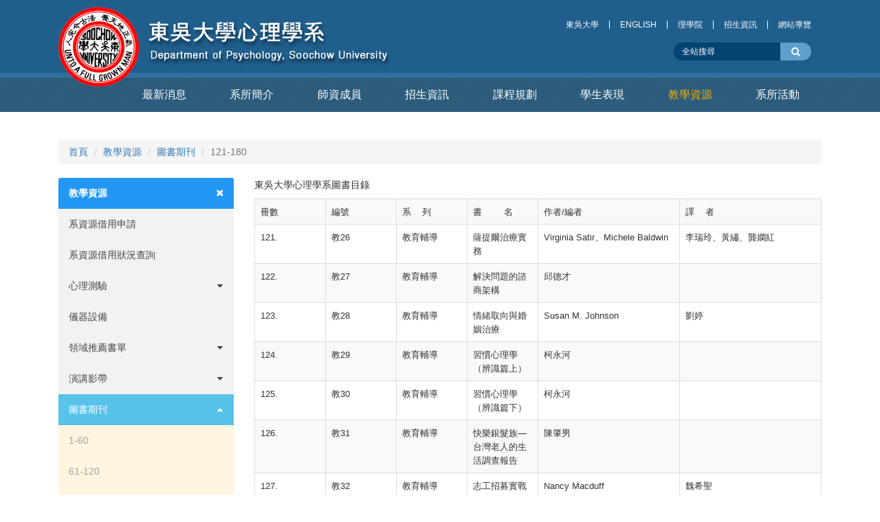

--- FILE ---
content_type: text/html; charset=UTF-8
request_url: https://web-ch.scu.edu.tw/psy/web_page/4050
body_size: 12949
content:
<!doctype html>
<html lang="zh-tw">

<head>
    <!-- meta
    ================================================== -->
    <meta charset="utf-8">
    <meta name="viewport" content="width=device-width,initial-scale=1,maximum-scale=2">
    <meta http-equiv="X-UA-Compatible" content="IE=edge,chrome=1">
    <meta name="description" content="">
    <meta name="title" content="">
    <meta name="author" content="qun@yi.idv.tw">
    
    <!-- javascript
    ================================================== -->
    <!--[if IE]>
    <script src='http://html5shim.googlecode.com/svn/trunk/html5.js' type='text/javascript'></script>
    <![endif]-->
    
    <!-- style
    ================================================== -->

    <title>東吳大學心理學系 - 121-180</title>
    
    <link rel="stylesheet" href='https://web-ch.scu.edu.tw/themes/scu_web_1001/assets/psy/css/bootstrap.min.css'>
    <!-- <link rel="stylesheet" href="https://maxcdn.bootstrapcdn.com/bootstrap/3.3.4/css/bootstrap-theme.min.css">
    <link href="https://cdnjs.cloudflare.com/ajax/libs/bootstrap-material-design/0.3.0/css/roboto.min.css" rel = "stylesheet">
    <link href="https://cdnjs.cloudflare.com/ajax/libs/bootstrap-material-design/0.3.0/css/material.min.css" rel = "stylesheet">
    <link href="https://cdnjs.cloudflare.com/ajax/libs/bootstrap-material-design/0.3.0/css/ripples.min.css" rel = "stylesheet"> -->
    <link rel="stylesheet" href="https://web-ch.scu.edu.tw/themes/scu_web_1001/assets/psy/css/richeditor.css">
    <link rel="stylesheet" href='https://web-ch.scu.edu.tw/themes/scu_web_1001/assets/psy/css/font-awesome.css'>
    <link rel="stylesheet" href='https://web-ch.scu.edu.tw/themes/scu_web_1001/assets/psy/plugins/owl.carousel/owl.carousel.css'>
    <link rel="stylesheet" href='https://web-ch.scu.edu.tw/themes/scu_web_1001/assets/psy/plugins/owl.carousel/owl.theme.default.css'>
    <link rel="stylesheet" href='https://web-ch.scu.edu.tw/themes/scu_web_1001/assets/psy/css/wowslider.css?v=1'>
    <link rel="stylesheet" href='https://web-ch.scu.edu.tw/themes/scu_web_1001/assets/psy/css/bootFolio.css'>
    <link rel="stylesheet" href='https://web-ch.scu.edu.tw/themes/scu_web_1001/assets/psy/css/style.css?v=3'>
     <link rel="stylesheet" href="https://web-ch.scu.edu.tw/plugins/morelink/scuweb/assets/css/reset.css">
    <script type="text/javascript" src='https://web-ch.scu.edu.tw/themes/scu_web_1001/assets/psy/js/modernizr.js'></script>
</head>
<body class="n1">

    <div class="page-loader">
    <div class="loader">Loading...</div>
</div>

<header>
    <div class="header_top">
        <div class="container">
            <div class="col-md-12">
                <a href="https://web-ch.scu.edu.tw/psy" class="logo" title="點選返回「東吳大學心理學系」網站首頁"><img src='https://web-ch.scu.edu.tw/themes/scu_web_1001/assets/psy/images/logo.png' alt="logo"></a>
<div class="header_right">
    <ul class="clearfix">
                    <li><a href="http://www-ch.scu.edu.tw/october/" target="_blank" title="Click & open new Window to「東吳大學」">東吳大學</a></li>
                    <li><a href="https://web-en.scu.edu.tw/psy" target="_blank" title="Click & open new Window to「ENGLISH」">ENGLISH</a></li>
                    <li><a href="http://www.scu.edu.tw/science/" target="_blank" title="Click & open new Window to「理學院」">理學院</a></li>
                    <li><a href="https://entrance.exam.scu.edu.tw/" target="_blank" title="Click & open new Window to「招生資訊」">招生資訊</a></li>
                <li><a href="https://web-ch.scu.edu.tw/psy/sitemap">網站導覽</a></li>
    </ul>
    <form action="https://www.google.com/search" target="_blank" id="search"  method="get">
        <div class="input-group">
            <input type="hidden" name="sitesearch" value="https://web-ch.scu.edu.tw/psy" />
            <input type="text" id="s" class="form-control" name="q" placeholder="全站搜尋" onfocus="if(this.value==this.defaultValue)this.value='';" value="全站搜尋" onblur="if(this.value=='')this.value=this.defaultValue;" vinput="">
            <span class="input-group-btn">
                <button class="btn btn-default search_btn" type="submit"><i class="fa fa-search" aria-hidden="true"></i></button>
            </span>
        </div>
    </form>
</div>            </div>
        </div>
    </div>
    <div class="header_bottom">
        <div class="container">
            <div class="row">
                <nav class="navbar navbar-default">
    <div class="container-fluid">
        <div class="navbar-header">
            <button type="button" class="navbar-toggle collapsed" data-toggle="collapse" data-target="#bs-example-navbar-collapse-1" aria-expanded="false">
                <span class="sr-only">Toggle navigation</span>
                <span class="icon-bar"></span>
                <span class="icon-bar"></span>
                <span class="icon-bar"></span>
            </button>
        </div>
        <div class="collapse navbar-collapse" id="bs-example-navbar-collapse-1">
            <ul class="nav navbar-nav main_nav">
                                                                                        <li class="dropdown ">
                                <a href="https://proxy.scu.edu.tw/psy/opinion/4069" class="dropdown-toggle" data-toggle="dropdown" role="button" aria-haspopup="true" aria-expanded="false" title="最新消息" target="_blank">
                                    <span class="nav_tw">最新消息</span>
                                    <span class="nav_en"></span>
                                </a>
                                <ul class="dropdown-menu" role="menu">
                                                                                                                        <li><a href="https://proxy.scu.edu.tw/psy/opinion/4069" title="系辦公告" target="_self">系辦公告</a></li>
                                                                                                                                                                <li><a href="https://proxy.scu.edu.tw/psy/opinion/4071" title="學術活動" target="_blank">學術活動</a></li>
                                                                                                                                                                <li><a href="https://proxy.scu.edu.tw/psy/opinion/6642" title="考試資訊" target="_self">考試資訊</a></li>
                                                                                                                                                                <li><a href="https://proxy.scu.edu.tw/psy/opinion/4074" title="徵才招募" target="_blank">徵才招募</a></li>
                                                                                                                                                                <li><a href="https://proxy.scu.edu.tw/psy/opinion/4075" title="國際交流" target="_self">國際交流</a></li>
                                                                                                            </ul>
                            </li>
                                                                                                                                    <li class="dropdown ">
                                <a href="https://proxy.scu.edu.tw/psy/web_page/3996" class="dropdown-toggle" data-toggle="dropdown" role="button" aria-haspopup="true" aria-expanded="false" title="系所簡介" target="_self">
                                    <span class="nav_tw">系所簡介</span>
                                    <span class="nav_en"></span>
                                </a>
                                <ul class="dropdown-menu" role="menu">
                                                                                                                        <li><a href="https://proxy.scu.edu.tw/psy/web_page/3996" title="系史與發展" target="_self">系史與發展</a></li>
                                                                                                                                                                <li class="dropdown-submenu">
                                                <a href="https://proxy.scu.edu.tw/psy/web_page/4002" class="dropdown-toggle" data-toggle="dropdown" role="button" aria-haspopup="true" aria-expanded="false" title="系所特色" target="_self">系所特色<i class="fa fa-angle-right pull-right"></i></a>
                                                <ul class="dropdown-menu" role="menu">
                                                                                                                                                                        <li><a href="https://proxy.scu.edu.tw/psy/web_page/3999" title="優勢" target="_self">優勢</a></li>
    					                                                                                                                                                                                                        <li><a href="https://proxy.scu.edu.tw/psy/web_page/4000" title="機會" target="_self">機會</a></li>
    					                                                                                                                                                                                                        <li><a href="https://proxy.scu.edu.tw/psy/web_page/4002" title="系徽介紹" target="_self">系徽介紹</a></li>
    					                                                                                                                                    </ul>
                                            </li>
                                                                                                                                                                <li><a href="https://proxy.scu.edu.tw/psy/web_page/4013" title="畢業生發展" target="_self">畢業生發展</a></li>
                                                                                                                                                                <li class="dropdown-submenu">
                                                <a href="https://proxy.scu.edu.tw/psy/web_page/3998" class="dropdown-toggle" data-toggle="dropdown" role="button" aria-haspopup="true" aria-expanded="false" title="教育目標" target="_self">教育目標<i class="fa fa-angle-right pull-right"></i></a>
                                                <ul class="dropdown-menu" role="menu">
                                                                                                                                                                        <li><a href="https://proxy.scu.edu.tw/psy/web_page/6644" title="大學部" target="_self">大學部</a></li>
    					                                                                                                                                                                                                        <li><a href="https://proxy.scu.edu.tw/psy/web_page/6645" title="碩士班" target="_self">碩士班</a></li>
    					                                                                                                                                    </ul>
                                            </li>
                                                                                                                                                                <li class="dropdown-submenu">
                                                <a href="https://proxy.scu.edu.tw/psy/web_page/6654" class="dropdown-toggle" data-toggle="dropdown" role="button" aria-haspopup="true" aria-expanded="false" title="心理學領域介紹" target="_self">心理學領域介紹<i class="fa fa-angle-right pull-right"></i></a>
                                                <ul class="dropdown-menu" role="menu">
                                                                                                                                                                        <li><a href="https://proxy.scu.edu.tw/psy/web_page/6654" title="臨床心理學" target="_self">臨床心理學</a></li>
    					                                                                                                                                                                                                        <li><a href="https://proxy.scu.edu.tw/psy/web_page/6655" title="諮商心理學" target="_self">諮商心理學</a></li>
    					                                                                                                                                                                                                        <li><a href="https://proxy.scu.edu.tw/psy/web_page/6657" title="工商心理學" target="_self">工商心理學</a></li>
    					                                                                                                                                                                                                        <li><a href="https://proxy.scu.edu.tw/psy/web_page/6656" title="方法計量心理學" target="_self">方法計量心理學</a></li>
    					                                                                                                                                                                                                        <li><a href="https://proxy.scu.edu.tw/psy/web_page/6658" title="發展心理學" target="_self">發展心理學</a></li>
    					                                                                                                                                                                                                        <li><a href="https://proxy.scu.edu.tw/psy/web_page/6659" title="社會與性格心理學" target="_self">社會與性格心理學</a></li>
    					                                                                                                                                                                                                        <li><a href="https://proxy.scu.edu.tw/psy/web_page/6660" title="生理、知覺與認知心理學" target="_self">生理、知覺與認知心理學</a></li>
    					                                                                                                                                    </ul>
                                            </li>
                                                                                                            </ul>
                            </li>
                                                                                                                                    <li class="dropdown ">
                                <a href="https://proxy.scu.edu.tw/psy/teacher_resume/3983" class="dropdown-toggle" data-toggle="dropdown" role="button" aria-haspopup="true" aria-expanded="false" title="師資成員" target="_self">
                                    <span class="nav_tw">師資成員</span>
                                    <span class="nav_en"></span>
                                </a>
                                <ul class="dropdown-menu" role="menu">
                                                                                                                        <li><a href="https://proxy.scu.edu.tw/psy/teacher_resume/3983" title="專任教師" target="_blank">專任教師</a></li>
                                                                                                                                                                <li><a href="https://proxy.scu.edu.tw/psy/teacher_resume/3985" title="兼任教師" target="_self">兼任教師</a></li>
                                                                                                                                                                <li><a href="https://proxy.scu.edu.tw/psy/dept_member/3986" title="行政人員" target="_self">行政人員</a></li>
                                                                                                            </ul>
                            </li>
                                                                                                                                    <li class="dropdown ">
                                <a href="https://proxy.scu.edu.tw/psy/web_page/4077" class="dropdown-toggle" data-toggle="dropdown" role="button" aria-haspopup="true" aria-expanded="false" title="招生資訊" target="_self">
                                    <span class="nav_tw">招生資訊</span>
                                    <span class="nav_en"></span>
                                </a>
                                <ul class="dropdown-menu" role="menu">
                                                                                                                        <li class="dropdown-submenu">
                                                <a href="https://proxy.scu.edu.tw/psy/web_page/4077" class="dropdown-toggle" data-toggle="dropdown" role="button" aria-haspopup="true" aria-expanded="false" title="大學部" target="_self">大學部<i class="fa fa-angle-right pull-right"></i></a>
                                                <ul class="dropdown-menu" role="menu">
                                                                                                                                                                        <li><a href="https://proxy.scu.edu.tw/psy/web_page/4079" title="轉學" target="_blank">轉學</a></li>
    					                                                                                                                                                                                                        <li><a href="https://proxy.scu.edu.tw/psy/file/4081" title="轉系" target="_self">轉系</a></li>
    					                                                                                                                                                                                                        <li><a href="https://proxy.scu.edu.tw/psy/web_page/4082" title="抵免須知" target="_self">抵免須知</a></li>
    					                                                                                                                                    </ul>
                                            </li>
                                                                                                                                                                <li class="dropdown-submenu">
                                                <a href="https://proxy.scu.edu.tw/psy/web_page/6678" class="dropdown-toggle" data-toggle="dropdown" role="button" aria-haspopup="true" aria-expanded="false" title="碩士班" target="_self">碩士班<i class="fa fa-angle-right pull-right"></i></a>
                                                <ul class="dropdown-menu" role="menu">
                                                                                                                                                                        <li><a href="https://proxy.scu.edu.tw/psy/web_page/6678" title="甄試" target="_self">甄試</a></li>
    					                                                                                                                                                                                                        <li><a href="https://proxy.scu.edu.tw/psy/web_page/6679" title="考試" target="_self">考試</a></li>
    					                                                                                                                                    </ul>
                                            </li>
                                                                                                                                                                <li class="dropdown-submenu">
                                                <a href="https://proxy.scu.edu.tw/psy/web_page/12701" class="dropdown-toggle" data-toggle="dropdown" role="button" aria-haspopup="true" aria-expanded="false" title="東吳大學學士生先修碩士班課程" target="_self">東吳大學學士生先修碩士班課程<i class="fa fa-angle-right pull-right"></i></a>
                                                <ul class="dropdown-menu" role="menu">
                                                                                                                                                                        <li><a href="https://proxy.scu.edu.tw/psy/file/12704" title="心理學系學生先修碩士班課程相關辦法及表單" target="_self">心理學系學生先修碩士班課程相關辦法及表單</a></li>
    					                                                                                                                                    </ul>
                                            </li>
                                                                                                            </ul>
                            </li>
                                                                                                                                    <li class="dropdown ">
                                <a href="https://proxy.scu.edu.tw/psy/web_page/4022" class="dropdown-toggle" data-toggle="dropdown" role="button" aria-haspopup="true" aria-expanded="false" title="課程規劃" target="_self">
                                    <span class="nav_tw">課程規劃</span>
                                    <span class="nav_en"></span>
                                </a>
                                <ul class="dropdown-menu" role="menu">
                                                                                                                        <li><a href="https://proxy.scu.edu.tw/psy/web_page/4022" title="課程地圖" target="_self">課程地圖</a></li>
                                                                                                                                                                <li class="dropdown-submenu">
                                                <a href="https://proxy.scu.edu.tw/psy/web_page/6661" class="dropdown-toggle" data-toggle="dropdown" role="button" aria-haspopup="true" aria-expanded="false" title="大學部" target="_self">大學部<i class="fa fa-angle-right pull-right"></i></a>
                                                <ul class="dropdown-menu" role="menu">
                                                                                                                                                                        <li><a href="https://proxy.scu.edu.tw/psy/web_page/14110" title="選課須知" target="_blank">選課須知</a></li>
    					                                                                                                                                                                                                        <li><a href="https://proxy.scu.edu.tw/psy/web_page/14104" title="必修科目" target="_self">必修科目</a></li>
    					                                                                                                                                                                                                        <li><a href="https://proxy.scu.edu.tw/psy/web_page/14105" title="選修科目" target="_self">選修科目</a></li>
    					                                                                                                                                                                                                        <li><a href="https://proxy.scu.edu.tw/psy/file/6713" title="選課規劃手冊" target="_self">選課規劃手冊</a></li>
    					                                                                                                                                    </ul>
                                            </li>
                                                                                                                                                                <li class="dropdown-submenu">
                                                <a href="https://proxy.scu.edu.tw/psy/web_page/6950" class="dropdown-toggle" data-toggle="dropdown" role="button" aria-haspopup="true" aria-expanded="false" title="碩士班" target="_self">碩士班<i class="fa fa-angle-right pull-right"></i></a>
                                                <ul class="dropdown-menu" role="menu">
                                                                                                                                                                        <li><a href="https://proxy.scu.edu.tw/psy/web_page/7447" title="工商應用心理學組" target="_self">工商應用心理學組</a></li>
    					                                                                                                                                                                                                        <li><a href="https://proxy.scu.edu.tw/psy/web_page/4025" title="臨床心理學組" target="_self">臨床心理學組</a></li>
    					                                                                                                                                                                                                        <li><a href="https://proxy.scu.edu.tw/psy/web_page/4024" title="諮商心理學組" target="_self">諮商心理學組</a></li>
    					                                                                                                                                                                                                        <li><a href="https://proxy.scu.edu.tw/psy/file/4118" title="學位考試公告(111學年前)" target="_self">學位考試公告(111學年前)</a></li>
    					                                                                                                                                                                                                        <li><a href="https://proxy.scu.edu.tw/psy/file/14323" title="學位考試公告(112學年起)" target="_self">學位考試公告(112學年起)</a></li>
    					                                                                                                                                                                                                        <li><a href="https://proxy.scu.edu.tw/psy/file/6714" title="研究生手冊" target="_self">研究生手冊</a></li>
    					                                                                                                                                    </ul>
                                            </li>
                                                                                                                                                                <li><a href="https://proxy.scu.edu.tw/psy/faq/6675" title="見習與實習機構" target="_self">見習與實習機構</a></li>
                                                                                                                                                                <li><a href="https://proxy.scu.edu.tw/psy/web_page/14109" title="跨領域學程" target="_self">跨領域學程</a></li>
                                                                                                                                                                <li class="dropdown-submenu">
                                                <a href="https://proxy.scu.edu.tw/psy/web_page/4029" class="dropdown-toggle" data-toggle="dropdown" role="button" aria-haspopup="true" aria-expanded="false" title="輔系雙主修" target="_self">輔系雙主修<i class="fa fa-angle-right pull-right"></i></a>
                                                <ul class="dropdown-menu" role="menu">
                                                                                                                                                                        <li><a href="https://proxy.scu.edu.tw/psy/web_page/4029" title="雙主修" target="_self">雙主修</a></li>
    					                                                                                                                                                                                                        <li><a href="https://proxy.scu.edu.tw/psy/web_page/4030" title="輔系" target="_self">輔系</a></li>
    					                                                                                                                                    </ul>
                                            </li>
                                                                                                            </ul>
                            </li>
                                                                                                                                    <li class="dropdown ">
                                <a href="https://proxy.scu.edu.tw/psy/album/6826" class="dropdown-toggle" data-toggle="dropdown" role="button" aria-haspopup="true" aria-expanded="false" title="學生表現" target="_self">
                                    <span class="nav_tw">學生表現</span>
                                    <span class="nav_en"></span>
                                </a>
                                <ul class="dropdown-menu" role="menu">
                                                                                                                        <li><a href="https://proxy.scu.edu.tw/psy/album/6826" title="榮譽榜" target="_blank">榮譽榜</a></li>
                                                                                                                                                                <li><a href="https://proxy.scu.edu.tw/psy/faq/13306" title="期刊論文" target="_self">期刊論文</a></li>
                                                                                                                                                                <li><a href="https://proxy.scu.edu.tw/psy/faq/13308" title="壁報論文" target="_self">壁報論文</a></li>
                                                                                                                                                                <li><a href="https://proxy.scu.edu.tw/psy/faq/13309" title="口頭報告" target="_self">口頭報告</a></li>
                                                                                                                                                                <li><a href="https://proxy.scu.edu.tw/psy/faq/13297" title="國際交流分享" target="_self">國際交流分享</a></li>
                                                                                                            </ul>
                            </li>
                                                                                                                                    <li class="dropdown active">
                                <a href="https://proxy.scu.edu.tw/psy/web_page/6724" class="dropdown-toggle" data-toggle="dropdown" role="button" aria-haspopup="true" aria-expanded="false" title="教學資源" target="_self">
                                    <span class="nav_tw">教學資源</span>
                                    <span class="nav_en"></span>
                                </a>
                                <ul class="dropdown-menu" role="menu">
                                                                                                                        <li><a href="https://proxy.scu.edu.tw/psy/web_page/6724" title="系資源借用申請" target="_blank">系資源借用申請</a></li>
                                                                                                                                                                <li><a href="https://proxy.scu.edu.tw/psy/web_page/6725" title="系資源借用狀況查詢" target="_self">系資源借用狀況查詢</a></li>
                                                                                                                                                                <li class="dropdown-submenu">
                                                <a href="https://proxy.scu.edu.tw/psy/faq/13310" class="dropdown-toggle" data-toggle="dropdown" role="button" aria-haspopup="true" aria-expanded="false" title="心理測驗" target="_self">心理測驗<i class="fa fa-angle-right pull-right"></i></a>
                                                <ul class="dropdown-menu" role="menu">
                                                                                                                                                                        <li><a href="https://proxy.scu.edu.tw/psy/faq/13310" title="中文心理測驗" target="_self">中文心理測驗</a></li>
    					                                                                                                                                                                                                        <li><a href="https://proxy.scu.edu.tw/psy/faq/13320" title="英文心理測驗" target="_self">英文心理測驗</a></li>
    					                                                                                                                                    </ul>
                                            </li>
                                                                                                                                                                <li><a href="https://proxy.scu.edu.tw/psy/album/9005" title="儀器設備" target="_self">儀器設備</a></li>
                                                                                                                                                                <li class="dropdown-submenu">
                                                <a href="https://proxy.scu.edu.tw/psy/album/13943" class="dropdown-toggle" data-toggle="dropdown" role="button" aria-haspopup="true" aria-expanded="false" title="領域推薦書單" target="_self">領域推薦書單<i class="fa fa-angle-right pull-right"></i></a>
                                                <ul class="dropdown-menu" role="menu">
                                                                                                                                                                        <li><a href="https://proxy.scu.edu.tw/psy/album/13943" title="心理學家傳記" target="_self">心理學家傳記</a></li>
    					                                                                                                                                                                                                        <li><a href="https://proxy.scu.edu.tw/psy/album/13956" title="發展領域" target="_self">發展領域</a></li>
    					                                                                                                                                                                                                        <li><a href="https://proxy.scu.edu.tw/psy/album/13944" title="社會與性格領域" target="_self">社會與性格領域</a></li>
    					                                                                                                                                                                                                        <li><a href="https://proxy.scu.edu.tw/psy/album/13954" title="臨床領域" target="_self">臨床領域</a></li>
    					                                                                                                                                                                                                        <li><a href="https://proxy.scu.edu.tw/psy/album/13962" title="神經心理領域" target="_self">神經心理領域</a></li>
    					                                                                                                                                                                                                        <li><a href="https://proxy.scu.edu.tw/psy/album/13959" title="實驗認知領域" target="_self">實驗認知領域</a></li>
    					                                                                                                                                                                                                        <li><a href="https://proxy.scu.edu.tw/psy/album/13945" title="使用者經驗領域" target="_self">使用者經驗領域</a></li>
    					                                                                                                                                                                                                        <li><a href="https://proxy.scu.edu.tw/psy/album/13960" title="心理計量領域" target="_self">心理計量領域</a></li>
    					                                                                                                                                                                                                        <li><a href="https://proxy.scu.edu.tw/psy/album/13958" title="人力資源領域" target="_self">人力資源領域</a></li>
    					                                                                                                                                    </ul>
                                            </li>
                                                                                                                                                                <li class="dropdown-submenu">
                                                <a href="https://proxy.scu.edu.tw/psy/web_page/5731" class="dropdown-toggle" data-toggle="dropdown" role="button" aria-haspopup="true" aria-expanded="false" title="演講影帶" target="_self">演講影帶<i class="fa fa-angle-right pull-right"></i></a>
                                                <ul class="dropdown-menu" role="menu">
                                                                                                                                                                        <li><a href="https://proxy.scu.edu.tw/psy/web_page/5731" title="1-20" target="_self">1-20</a></li>
    					                                                                                                                                                                                                        <li><a href="https://proxy.scu.edu.tw/psy/web_page/4058" title="21-60" target="_self">21-60</a></li>
    					                                                                                                                                                                                                        <li><a href="https://proxy.scu.edu.tw/psy/web_page/4059" title="61-100" target="_self">61-100</a></li>
    					                                                                                                                                                                                                        <li><a href="https://proxy.scu.edu.tw/psy/web_page/4060" title="101-140" target="_self">101-140</a></li>
    					                                                                                                                                                                                                        <li><a href="https://proxy.scu.edu.tw/psy/web_page/4061" title="141-194" target="_self">141-194</a></li>
    					                                                                                                                                    </ul>
                                            </li>
                                                                                                                                                                <li class="dropdown-submenu">
                                                <a href="https://proxy.scu.edu.tw/psy/web_page/4048" class="dropdown-toggle" data-toggle="dropdown" role="button" aria-haspopup="true" aria-expanded="false" title="圖書期刊" target="_self">圖書期刊<i class="fa fa-angle-right pull-right"></i></a>
                                                <ul class="dropdown-menu" role="menu">
                                                                                                                                                                        <li><a href="https://proxy.scu.edu.tw/psy/web_page/4048" title="1-60" target="_self">1-60</a></li>
    					                                                                                                                                                                                                        <li><a href="https://proxy.scu.edu.tw/psy/web_page/4049" title="61-120" target="_self">61-120</a></li>
    					                                                                                                                                                                                                        <li><a href="https://proxy.scu.edu.tw/psy/web_page/4050" title="121-180" target="_self">121-180</a></li>
    					                                                                                                                                                                                                        <li><a href="https://proxy.scu.edu.tw/psy/web_page/4051" title="181-240" target="_self">181-240</a></li>
    					                                                                                                                                                                                                        <li><a href="https://proxy.scu.edu.tw/psy/web_page/4052" title="241-300" target="_self">241-300</a></li>
    					                                                                                                                                                                                                        <li><a href="https://proxy.scu.edu.tw/psy/web_page/4053" title="301-326" target="_self">301-326</a></li>
    					                                                                                                                                    </ul>
                                            </li>
                                                                                                                                                                <li class="dropdown-submenu">
                                                <a href="https://proxy.scu.edu.tw/psy/law/6670" class="dropdown-toggle" data-toggle="dropdown" role="button" aria-haspopup="true" aria-expanded="false" title="表單下載及法規" target="_self">表單下載及法規<i class="fa fa-angle-right pull-right"></i></a>
                                                <ul class="dropdown-menu" role="menu">
                                                                                                                                                                        <li><a href="https://proxy.scu.edu.tw/psy/law/6670" title="學系事務" target="_self">學系事務</a></li>
    					                                                                                                                                                                                                        <li><a href="https://proxy.scu.edu.tw/psy/file/4115" title="碩班事務" target="_self">碩班事務</a></li>
    					                                                                                                                                                                                                        <li><a href="https://proxy.scu.edu.tw/psy/law/13739" title="實習辦法" target="_blank">實習辦法</a></li>
    					                                                                                                                                                                                                        <li><a href="https://proxy.scu.edu.tw/psy/law/6672" title="其他" target="_self">其他</a></li>
    					                                                                                                                                    </ul>
                                            </li>
                                                                                                                                                                <li><a href="https://proxy.scu.edu.tw/psy/scholarship/4011" title="學生獎助金" target="_self">學生獎助金</a></li>
                                                                                                                                                                <li><a href="https://web-ch.scu.edu.tw/career/web_page/2589" title="生涯輔導資源" target="_blank">生涯輔導資源</a></li>
                                                                                                            </ul>
                            </li>
                                                                                                                                    <li class="dropdown ">
                                <a href="https://proxy.scu.edu.tw/psy/conference/13250" class="dropdown-toggle" data-toggle="dropdown" role="button" aria-haspopup="true" aria-expanded="false" title="系所活動" target="_self">
                                    <span class="nav_tw">系所活動</span>
                                    <span class="nav_en"></span>
                                </a>
                                <ul class="dropdown-menu" role="menu">
                                                                                                                        <li><a href="https://proxy.scu.edu.tw/psy/conference/13250" title="研討會" target="_self">研討會</a></li>
                                                                                                                                                                <li><a href="https://proxy.scu.edu.tw/psy/class_cadre/13243" title="系學會" target="_self">系學會</a></li>
                                                                                                                                                                                                                                            <li><a href="https://www.ext.scu.edu.tw/courses3.php?gid=4a73e736-afcb-11ef-a04d-000c29ad6982" title="研習營" target="_blank">研習營</a></li>
                                                                                                                                                                <li><a href="http://scupsyalumni.wixsite.com/tenth" title="系友會" target="_blank">系友會</a></li>
                                                                                                                                                                <li><a href="https://proxy.scu.edu.tw/psy/opinion/12760" title="系友返校演講" target="_self">系友返校演講</a></li>
                                                                                                                                                                <li><a href="https://proxy.scu.edu.tw/psy/donator/6715" title="捐款芳名錄" target="_self">捐款芳名錄</a></li>
                                                                                                            </ul>
                            </li>
                                                                                                                                                                                                                                                                                                                                                                        </ul>
        </div>
    </div>
</nav>            </div>
        </div>
    </div>
</header>

<section class="main_block clearfix">
    <div class="container pt_20 pb_40">
        <div class="col-md-12">
            <div class="location">
    <ol class="breadcrumb">
                                    <li><a href="https://proxy.scu.edu.tw/psy">首頁</a></li>
                                                <li><a href="https://proxy.scu.edu.tw/psy/web_page/6724">教學資源</a></li>
                                                <li><a href="https://proxy.scu.edu.tw/psy/web_page/4048">圖書期刊</a></li>
                          <li class="active">121-180</li>
    </ol>
</div>        </div>
        <div class="col-md-3">
            <div class="side_menu dp_table_cell enlarge-sm">
    <div class="panel-group" id="side_menu_tab" role="tablist" aria-multiselectable="true">
                                                                                                                                                                                                        <div class="panel panel-default">
                            <div class="panel-heading" role="tab" id="head_7">
                                <h4 class="panel-title">
                                    <a class="" role="button" data-toggle="collapse" data-parent="#side_menu_tab" href="#item_7" aria-expanded="true" aria-controls="item_7">教學資源</a>
                                    <a href="https://proxy.scu.edu.tw/psy/web_page/6724" class="side_title_link">&nbsp;</a>
                                </h4>
                            </div>
                            <div id="item_7" class="panel-collapse collapse in" role="tabpanel" aria-expanded="true" aria-labelledby="head_7">
                                <div class="panel-body">
                                    <ul class="sub_menu">
                                                                                                                                    <li class=""><a href="https://proxy.scu.edu.tw/psy/web_page/6724" title="系資源借用申請" target="_self">系資源借用申請</a></li>
                                                                                                                                                                                <li class=""><a href="https://proxy.scu.edu.tw/psy/web_page/6725" title="系資源借用狀況查詢" target="_self">系資源借用狀況查詢</a></li>
                                                                                                                                                                                <li class="has_sub ">
                                                    <a href="https://proxy.scu.edu.tw/psy/faq/13310">心理測驗<i class="fa fa-caret-down" aria-hidden="true"></i></a>
                                                    <ul class="sub_menu2">
                                                                                                                                                                                    <li class=""><a href="https://proxy.scu.edu.tw/psy/faq/13310" title="中文心理測驗" target="_self">中文心理測驗</a></li>
                                                                                                                                                                                                                                                <li class=""><a href="https://proxy.scu.edu.tw/psy/faq/13320" title="英文心理測驗" target="_self">英文心理測驗</a></li>
                                                                                                                                                                        </ul>
                                                </li>
                                                                                                                                                                                <li class=""><a href="https://proxy.scu.edu.tw/psy/album/9005" title="儀器設備" target="_self">儀器設備</a></li>
                                                                                                                                                                                <li class="has_sub ">
                                                    <a href="https://proxy.scu.edu.tw/psy/album/13943">領域推薦書單<i class="fa fa-caret-down" aria-hidden="true"></i></a>
                                                    <ul class="sub_menu2">
                                                                                                                                                                                    <li class=""><a href="https://proxy.scu.edu.tw/psy/album/13943" title="心理學家傳記" target="_self">心理學家傳記</a></li>
                                                                                                                                                                                                                                                <li class=""><a href="https://proxy.scu.edu.tw/psy/album/13956" title="發展領域" target="_self">發展領域</a></li>
                                                                                                                                                                                                                                                <li class=""><a href="https://proxy.scu.edu.tw/psy/album/13944" title="社會與性格領域" target="_self">社會與性格領域</a></li>
                                                                                                                                                                                                                                                <li class=""><a href="https://proxy.scu.edu.tw/psy/album/13954" title="臨床領域" target="_self">臨床領域</a></li>
                                                                                                                                                                                                                                                <li class=""><a href="https://proxy.scu.edu.tw/psy/album/13962" title="神經心理領域" target="_self">神經心理領域</a></li>
                                                                                                                                                                                                                                                <li class=""><a href="https://proxy.scu.edu.tw/psy/album/13959" title="實驗認知領域" target="_self">實驗認知領域</a></li>
                                                                                                                                                                                                                                                <li class=""><a href="https://proxy.scu.edu.tw/psy/album/13945" title="使用者經驗領域" target="_self">使用者經驗領域</a></li>
                                                                                                                                                                                                                                                <li class=""><a href="https://proxy.scu.edu.tw/psy/album/13960" title="心理計量領域" target="_self">心理計量領域</a></li>
                                                                                                                                                                                                                                                <li class=""><a href="https://proxy.scu.edu.tw/psy/album/13958" title="人力資源領域" target="_self">人力資源領域</a></li>
                                                                                                                                                                        </ul>
                                                </li>
                                                                                                                                                                                <li class="has_sub ">
                                                    <a href="https://proxy.scu.edu.tw/psy/web_page/5731">演講影帶<i class="fa fa-caret-down" aria-hidden="true"></i></a>
                                                    <ul class="sub_menu2">
                                                                                                                                                                                    <li class=""><a href="https://proxy.scu.edu.tw/psy/web_page/5731" title="1-20" target="_self">1-20</a></li>
                                                                                                                                                                                                                                                <li class=""><a href="https://proxy.scu.edu.tw/psy/web_page/4058" title="21-60" target="_self">21-60</a></li>
                                                                                                                                                                                                                                                <li class=""><a href="https://proxy.scu.edu.tw/psy/web_page/4059" title="61-100" target="_self">61-100</a></li>
                                                                                                                                                                                                                                                <li class=""><a href="https://proxy.scu.edu.tw/psy/web_page/4060" title="101-140" target="_self">101-140</a></li>
                                                                                                                                                                                                                                                <li class=""><a href="https://proxy.scu.edu.tw/psy/web_page/4061" title="141-194" target="_self">141-194</a></li>
                                                                                                                                                                        </ul>
                                                </li>
                                                                                                                                                                                <li class="has_sub current active">
                                                    <a href="https://proxy.scu.edu.tw/psy/web_page/4048">圖書期刊<i class="fa fa-caret-up" aria-hidden="true"></i></a>
                                                    <ul class="sub_menu2">
                                                                                                                                                                                    <li class=""><a href="https://proxy.scu.edu.tw/psy/web_page/4048" title="1-60" target="_self">1-60</a></li>
                                                                                                                                                                                                                                                <li class=""><a href="https://proxy.scu.edu.tw/psy/web_page/4049" title="61-120" target="_self">61-120</a></li>
                                                                                                                                                                                                                                                <li class="current"><a href="https://proxy.scu.edu.tw/psy/web_page/4050" title="121-180" target="_self">121-180</a></li>
                                                                                                                                                                                                                                                <li class=""><a href="https://proxy.scu.edu.tw/psy/web_page/4051" title="181-240" target="_self">181-240</a></li>
                                                                                                                                                                                                                                                <li class=""><a href="https://proxy.scu.edu.tw/psy/web_page/4052" title="241-300" target="_self">241-300</a></li>
                                                                                                                                                                                                                                                <li class=""><a href="https://proxy.scu.edu.tw/psy/web_page/4053" title="301-326" target="_self">301-326</a></li>
                                                                                                                                                                        </ul>
                                                </li>
                                                                                                                                                                                <li class="has_sub ">
                                                    <a href="https://proxy.scu.edu.tw/psy/law/6670">表單下載及法規<i class="fa fa-caret-down" aria-hidden="true"></i></a>
                                                    <ul class="sub_menu2">
                                                                                                                                                                                    <li class=""><a href="https://proxy.scu.edu.tw/psy/law/6670" title="學系事務" target="_self">學系事務</a></li>
                                                                                                                                                                                                                                                <li class=""><a href="https://proxy.scu.edu.tw/psy/file/4115" title="碩班事務" target="_self">碩班事務</a></li>
                                                                                                                                                                                                                                                <li class=""><a href="https://proxy.scu.edu.tw/psy/law/13739" title="實習辦法" target="_blank">實習辦法</a></li>
                                                                                                                                                                                                                                                <li class=""><a href="https://proxy.scu.edu.tw/psy/law/6672" title="其他" target="_self">其他</a></li>
                                                                                                                                                                        </ul>
                                                </li>
                                                                                                                                                                                <li class=""><a href="https://proxy.scu.edu.tw/psy/scholarship/4011" title="學生獎助金" target="_self">學生獎助金</a></li>
                                                                                                                                                                                <li class=""><a href="https://web-ch.scu.edu.tw/career/web_page/2589" title="生涯輔導資源" target="_self">生涯輔導資源</a></li>
                                                                                                                        </ul>
                                </div>
                            </div>
                        </div>
                                                                                                                                                                                                                                                </div>
</div>        </div>
        <div  id="rndbox_body" class="col-md-9 fr-view">
            <div>
    <!--DOCTYPE html PUBLIC "-//W3C//DTD XHTML 1.0 Transitional//EN" "http://www.w3.org/TR/xhtml1/DTD/xhtml1-transitional.dtd"-->
<p>東吳大學心理學系圖書目錄</p>
<table border="1" width="650" cellspacing="0" cellpadding="0"><colgroup><col span="6" width="72" /></colgroup>
<tbody>
<tr>
<td><span style="font-size: small;">冊數</span></td>
<td><span style="font-size: small;">編號</span></td>
<td><span style="font-size: small;">系&nbsp;&nbsp;&nbsp; 列</span></td>
<td><span style="font-size: small;">書&nbsp;&nbsp;&nbsp;&nbsp;&nbsp;&nbsp;&nbsp; 名</span></td>
<td><span style="font-size: small;">作者/編者</span></td>
<td><span style="font-size: small;">譯&nbsp;&nbsp;&nbsp; 者</span></td>
</tr>
<tr>
<td width="72"><span style="font-size: small;">121.&nbsp; &nbsp;</span></td>
<td width="72"><span style="font-size: small;">教26</span></td>
<td width="72"><span style="font-size: small;">教育輔導</span></td>
<td width="72"><span style="font-size: small;">薩提爾治療實務</span></td>
<td width="144"><span style="font-size: small;">Virginia Satir、Michele Baldwin</span></td>
<td width="144"><span style="font-size: small;">李瑞玲、黃繡、龔嫻紅</span></td>
</tr>
<tr>
<td width="72"><span style="font-size: small;">122.&nbsp; &nbsp;</span></td>
<td width="72"><span style="font-size: small;">教27</span></td>
<td width="72"><span style="font-size: small;">教育輔導</span></td>
<td width="72"><span style="font-size: small;">解決問題的諮商架構</span></td>
<td width="144"><span style="font-size: small;">邱德才</span></td>
<td width="144"><span style="font-size: small;">　</span></td>
</tr>
<tr>
<td width="72"><span style="font-size: small;">123.&nbsp; &nbsp;</span></td>
<td width="72"><span style="font-size: small;">教28</span></td>
<td width="72"><span style="font-size: small;">教育輔導</span></td>
<td width="72"><span style="font-size: small;">情緒取向與婚姻治療</span></td>
<td width="144"><span style="font-size: small;">Susan M. Johnson</span></td>
<td width="144"><span style="font-size: small;">劉婷</span></td>
</tr>
<tr>
<td width="72"><span style="font-size: small;">124.&nbsp; &nbsp;</span></td>
<td width="72"><span style="font-size: small;">教29</span></td>
<td width="72"><span style="font-size: small;">教育輔導</span></td>
<td width="72"><span style="font-size: small;">習慣心理學（辨識篇上）</span></td>
<td width="144"><span style="font-size: small;">柯永河</span></td>
<td width="144"><span style="font-size: small;">　</span></td>
</tr>
<tr>
<td width="72"><span style="font-size: small;">125.&nbsp; &nbsp;</span></td>
<td width="72"><span style="font-size: small;">教30</span></td>
<td width="72"><span style="font-size: small;">教育輔導</span></td>
<td width="72"><span style="font-size: small;">習慣心理學（辨識篇下）</span></td>
<td width="144"><span style="font-size: small;">柯永河</span></td>
<td width="144"><span style="font-size: small;">　</span></td>
</tr>
<tr>
<td width="72"><span style="font-size: small;">126.&nbsp; &nbsp;</span></td>
<td width="72"><span style="font-size: small;">教31</span></td>
<td width="72"><span style="font-size: small;">教育輔導</span></td>
<td width="72"><span style="font-size: small;">快樂銀髮族&mdash;台灣老人的生活調查報告</span></td>
<td width="144"><span style="font-size: small;">陳肇男</span></td>
<td width="144"><span style="font-size: small;">　</span></td>
</tr>
<tr>
<td width="72"><span style="font-size: small;">127.&nbsp; &nbsp;</span></td>
<td width="72"><span style="font-size: small;">教32</span></td>
<td width="72"><span style="font-size: small;">教育輔導</span></td>
<td width="72"><span style="font-size: small;">志工招募實戰手冊</span></td>
<td width="144"><span style="font-size: small;">Nancy Macduff</span></td>
<td width="144"><span style="font-size: small;">魏希聖</span></td>
</tr>
<tr>
<td width="72"><span style="font-size: small;">128.&nbsp; &nbsp;</span></td>
<td width="72"><span style="font-size: small;">教33</span></td>
<td width="72"><span style="font-size: small;">教育輔導</span></td>
<td width="72"><span style="font-size: small;">助人工作者自助手冊&mdash;活力充沛的秘訣</span></td>
<td width="144"><span style="font-size: small;">Thomas Skovholt</span></td>
<td width="144"><span style="font-size: small;">劉小菁</span></td>
</tr>
<tr>
<td width="72"><span style="font-size: small;">129.&nbsp; &nbsp;</span></td>
<td width="72"><span style="font-size: small;">教34</span></td>
<td width="72"><span style="font-size: small;">教育輔導</span></td>
<td width="72"><span style="font-size: small;">家族星座治療&mdash;海寧格的系統心理療法</span></td>
<td width="144"><span style="font-size: small;">Bert Hellinger</span></td>
<td width="144"><span style="font-size: small;">周鼎文</span></td>
</tr>
<tr>
<td width="72"><span style="font-size: small;">130.&nbsp; &nbsp;</span></td>
<td width="72"><span style="font-size: small;">教35</span></td>
<td width="72"><span style="font-size: small;">教育輔導</span></td>
<td width="72"><span style="font-size: small;">性犯罪心理學&mdash;心理治療與評估</span></td>
<td width="144"><span style="font-size: small;">陳若璋</span></td>
<td width="144"><span style="font-size: small;">　</span></td>
</tr>
<tr>
<td width="72"><span style="font-size: small;">131.&nbsp; &nbsp;</span></td>
<td width="72"><span style="font-size: small;">教36</span></td>
<td width="72"><span style="font-size: small;">教育輔導</span></td>
<td width="72"><span style="font-size: small;">故事與心理治療</span></td>
<td width="144"><span style="font-size: small;">Henry T. Close</span></td>
<td width="144"><span style="font-size: small;">劉小菁</span></td>
</tr>
<tr>
<td width="72"><span style="font-size: small;">132.&nbsp; &nbsp;</span></td>
<td width="72"><span style="font-size: small;">教37</span></td>
<td width="72"><span style="font-size: small;">教育輔導</span></td>
<td width="72"><span style="font-size: small;">每個學生都能成功</span></td>
<td width="144"><span style="font-size: small;">William Glasser. Md.</span></td>
<td width="144"><span style="font-size: small;">劉小菁</span></td>
</tr>
<tr>
<td width="72"><span style="font-size: small;">133.&nbsp; &nbsp;</span></td>
<td width="72"><span style="font-size: small;">教38</span></td>
<td width="72"><span style="font-size: small;">教育輔導</span></td>
<td width="72"><span style="font-size: small;">情緒與壓力管理</span></td>
<td width="144"><span style="font-size: small;">Emotion&amp;Stress Management</span></td>
<td width="144"><span style="font-size: small;">黃惠惠</span></td>
</tr>
<tr>
<td width="72"><span style="font-size: small;">134.&nbsp; &nbsp;</span></td>
<td width="72"><span style="font-size: small;">教39</span></td>
<td width="72"><span style="font-size: small;">教育輔導</span></td>
<td width="72"><span style="font-size: small;">兒童故事治療</span></td>
<td width="144"><span style="font-size: small;">Jerrold R. Brandell</span></td>
<td width="144"><span style="font-size: small;">林瑞堂</span></td>
</tr>
<tr>
<td width="72"><span style="font-size: small;">135.&nbsp; &nbsp;</span></td>
<td width="72"><span style="font-size: small;">教40</span></td>
<td width="72"><span style="font-size: small;">教育輔導</span></td>
<td width="72"><span style="font-size: small;">理情行為治療</span></td>
<td width="144"><span style="font-size: small;">Albert Ellis、Catharine MacLaren</span></td>
<td width="144"><span style="font-size: small;">劉小菁</span></td>
</tr>
<tr>
<td width="72"><span style="font-size: small;">136.&nbsp; &nbsp;</span></td>
<td width="72"><span style="font-size: small;">教41</span></td>
<td width="72"><span style="font-size: small;">教育輔導</span></td>
<td width="72"><span style="font-size: small;">心理治療與衛生《上》&mdash;我在晤談椅上四十年</span></td>
<td width="144"><span style="font-size: small;">柯永河</span></td>
<td width="144"><span style="font-size: small;">　</span></td>
</tr>
<tr>
<td width="72"><span style="font-size: small;">137.&nbsp; &nbsp;</span></td>
<td width="72"><span style="font-size: small;">教42</span></td>
<td width="72"><span style="font-size: small;">教育輔導</span></td>
<td width="72"><span style="font-size: small;">心理治療與衛生《下》&mdash;我在晤談椅上四十年</span></td>
<td width="144"><span style="font-size: small;">柯永河</span></td>
<td width="144"><span style="font-size: small;">　</span></td>
</tr>
<tr>
<td width="72"><span style="font-size: small;">138.&nbsp; &nbsp;</span></td>
<td width="72"><span style="font-size: small;">教43</span></td>
<td width="72"><span style="font-size: small;">教育輔導</span></td>
<td width="72"><span style="font-size: small;">心理治療實戰錄</span></td>
<td width="144"><span style="font-size: small;">Michael Franz Basch</span></td>
<td width="144"><span style="font-size: small;">呂紹文、劉慧卿</span></td>
</tr>
<tr>
<td width="72"><span style="font-size: small;">139.&nbsp; &nbsp;</span></td>
<td width="72"><span style="font-size: small;">教44</span></td>
<td width="72"><span style="font-size: small;">教育輔導</span></td>
<td width="72"><span style="font-size: small;">婚姻與家族治療&mdash;個案研究</span></td>
<td width="144"><span style="font-size: small;">Frank M. Dattilio</span></td>
<td width="144"><span style="font-size: small;">劉婷</span></td>
</tr>
<tr>
<td width="72"><span style="font-size: small;">140.&nbsp; &nbsp;</span></td>
<td width="72"><span style="font-size: small;">教45</span></td>
<td width="72"><span style="font-size: small;">教育輔導</span></td>
<td width="72"><span style="font-size: small;">幫他走過精神障礙</span></td>
<td width="144"><span style="font-size: small;">陳俊欽</span></td>
<td width="144"><span style="font-size: small;">　</span></td>
</tr>
<tr>
<td width="72"><span style="font-size: small;">141.&nbsp; &nbsp;</span></td>
<td width="72"><span style="font-size: small;">愛1</span></td>
<td width="72"><span style="font-size: small;">愛、性、婚姻</span></td>
<td width="72"><span style="font-size: small;">結婚前，結婚後&mdash;成長與改變</span></td>
<td width="144"><span style="font-size: small;">任兆璋</span></td>
<td width="144"><span style="font-size: small;">　</span></td>
</tr>
<tr>
<td width="72"><span style="font-size: small;">142.&nbsp; &nbsp;</span></td>
<td width="72"><span style="font-size: small;">愛2</span></td>
<td width="72"><span style="font-size: small;">愛、性、婚姻</span></td>
<td width="72"><span style="font-size: small;">愛得聰明，情深路長</span></td>
<td width="144"><span style="font-size: small;">陳惠琬</span></td>
<td width="144"><span style="font-size: small;">　</span></td>
</tr>
<tr>
<td width="72"><span style="font-size: small;">143.&nbsp; &nbsp;</span></td>
<td width="72"><span style="font-size: small;">愛3</span></td>
<td width="72"><span style="font-size: small;">愛、性、婚姻</span></td>
<td width="72"><span style="font-size: small;">遠離危險關係&mdash;愛情的七大警訊</span></td>
<td width="144"><span style="font-size: small;">Nielle Nelson</span></td>
<td width="144"><span style="font-size: small;">楊芷菱</span></td>
</tr>
<tr>
<td width="72"><span style="font-size: small;">144.&nbsp; &nbsp;</span></td>
<td width="72"><span style="font-size: small;">愛4</span></td>
<td width="72"><span style="font-size: small;">愛、性、婚姻</span></td>
<td width="72"><span style="font-size: small;">愛就是彼此珍惜</span></td>
<td width="144"><span style="font-size: small;">Susan Heitler</span></td>
<td width="144"><span style="font-size: small;">李淑洇</span></td>
</tr>
<tr>
<td width="72"><span style="font-size: small;">145.&nbsp; &nbsp;</span></td>
<td width="72"><span style="font-size: small;">愛5</span></td>
<td width="72"><span style="font-size: small;">愛、性、婚姻</span></td>
<td width="72"><span style="font-size: small;">婚內昏外</span></td>
<td width="144"><span style="font-size: small;">陳棟樨</span></td>
<td width="144"><span style="font-size: small;">　</span></td>
</tr>
<tr>
<td width="72"><span style="font-size: small;">146.&nbsp; &nbsp;</span></td>
<td width="72"><span style="font-size: small;">愛6</span></td>
<td width="72"><span style="font-size: small;">愛、性、婚姻</span></td>
<td width="72"><span style="font-size: small;">一定要結婚嗎？</span></td>
<td width="144"><span style="font-size: small;">Xavier Francisco Amador &amp; Judith Kiersky</span></td>
<td width="144"><span style="font-size: small;">楊淑智</span></td>
</tr>
<tr>
<td width="72"><span style="font-size: small;">147.&nbsp; &nbsp;</span></td>
<td width="72"><span style="font-size: small;">愛7</span></td>
<td width="72"><span style="font-size: small;">愛、性、婚姻</span></td>
<td width="72"><span style="font-size: small;">愛上M型男人--找回妳的勇氣、尊嚴與幸福</span></td>
<td width="144"><span style="font-size: small;">Susan Forward &amp; Joan Torres</span></td>
<td width="144"><span style="font-size: small;">張美惠</span></td>
</tr>
<tr>
<td width="72"><span style="font-size: small;">148.&nbsp; &nbsp;</span></td>
<td width="72"><span style="font-size: small;">愛8</span></td>
<td width="72"><span style="font-size: small;">愛、性、婚姻系列</span></td>
<td width="72"><span style="font-size: small;">從心理學看女人</span></td>
<td width="144"><span style="font-size: small;">劉惠琴</span></td>
<td width="144"><span style="font-size: small;">　</span></td>
</tr>
<tr>
<td width="72"><span style="font-size: small;">149.&nbsp; &nbsp;</span></td>
<td width="72"><span style="font-size: small;">親1</span></td>
<td width="72"><span style="font-size: small;">親子系列</span></td>
<td width="72"><span style="font-size: small;">你可以做個創意媽媽</span></td>
<td width="144"><span style="font-size: small;">洪榮昭</span></td>
<td width="144"><span style="font-size: small;">　</span></td>
</tr>
<tr>
<td width="72"><span style="font-size: small;">150.&nbsp; &nbsp;</span></td>
<td width="72"><span style="font-size: small;">親2</span></td>
<td width="72"><span style="font-size: small;">親子系列</span></td>
<td width="72"><span style="font-size: small;">我要和你一起長大</span></td>
<td width="144"><span style="font-size: small;">游乾桂</span></td>
<td width="144"><span style="font-size: small;">　</span></td>
</tr>
<tr>
<td width="72"><span style="font-size: small;">151.&nbsp; &nbsp;</span></td>
<td width="72"><span style="font-size: small;">親3</span></td>
<td width="72"><span style="font-size: small;">親子系列</span></td>
<td width="72"><span style="font-size: small;">媽媽心裡的話&mdash;關於兒子</span></td>
<td width="144"><span style="font-size: small;">Patricia Stevens</span></td>
<td width="144"><span style="font-size: small;">楊淑智</span></td>
</tr>
<tr>
<td width="72"><span style="font-size: small;">152.&nbsp; &nbsp;</span></td>
<td width="72"><span style="font-size: small;">親4</span></td>
<td width="72"><span style="font-size: small;">親子系列</span></td>
<td width="72"><span style="font-size: small;">愛女兒愛爸爸</span></td>
<td width="144"><span style="font-size: small;">Kevin Leman</span></td>
<td width="144"><span style="font-size: small;">黃珮玲</span></td>
</tr>
<tr>
<td width="72"><span style="font-size: small;">153.&nbsp; &nbsp;</span></td>
<td width="72"><span style="font-size: small;">親5</span></td>
<td width="72"><span style="font-size: small;">親子系列</span></td>
<td width="72"><span style="font-size: small;">大手牽小手&mdash;我和我的自閉兒小宜</span></td>
<td width="144"><span style="font-size: small;">袁宗芝</span></td>
<td width="144"><span style="font-size: small;">　</span></td>
</tr>
<tr>
<td width="72"><span style="font-size: small;">154.&nbsp; &nbsp;</span></td>
<td width="72"><span style="font-size: small;">親6</span></td>
<td width="72"><span style="font-size: small;">親子系列</span></td>
<td width="72"><span style="font-size: small;">孩子的天空&mdash;成長、學習、邁向卓越的七大需要</span></td>
<td width="144"><span style="font-size: small;">T. Berry Brazelton、Stanley I. Greenspan</span></td>
<td width="144"><span style="font-size: small;">徐憑</span></td>
</tr>
<tr>
<td width="72"><span style="font-size: small;">155.&nbsp; &nbsp;</span></td>
<td width="72"><span style="font-size: small;">親7</span></td>
<td width="72"><span style="font-size: small;">親子系列</span></td>
<td width="72"><span style="font-size: small;">每個父母都能快樂&mdash;怎樣愛青春期的孩子</span></td>
<td width="144"><span style="font-size: small;">William Glasser, M.D.</span></td>
<td width="144"><span style="font-size: small;">伍育英</span></td>
</tr>
<tr>
<td width="72"><span style="font-size: small;">156.&nbsp; &nbsp;</span></td>
<td width="72"><span style="font-size: small;">親8</span></td>
<td width="72"><span style="font-size: small;">親子系列</span></td>
<td width="72"><span style="font-size: small;">如何與青少年子女談心</span></td>
<td width="144"><span style="font-size: small;">Charles E. Schaefer、Theresa Foy Digeromino</span></td>
<td width="144"><span style="font-size: small;">時必瑞</span></td>
</tr>
<tr>
<td width="72"><span style="font-size: small;">157.&nbsp; &nbsp;</span></td>
<td width="72"><span style="font-size: small;">應1</span></td>
<td width="72"><span style="font-size: small;">應用心理研究</span></td>
<td width="72"><span style="font-size: small;">教育改革：理念與實踐</span></td>
<td width="144"><span style="font-size: small;">夏林清</span></td>
<td width="144"><span style="font-size: small;">　</span></td>
</tr>
<tr>
<td width="72"><span style="font-size: small;">158.&nbsp; &nbsp;</span></td>
<td width="72"><span style="font-size: small;">應2</span></td>
<td width="72"><span style="font-size: small;">應用心理研究</span></td>
<td width="72"><span style="font-size: small;">家庭心理學：系統思維觀點的探討與應用</span></td>
<td width="144"><span style="font-size: small;">葉光輝</span></td>
<td width="144"><span style="font-size: small;">　</span></td>
</tr>
<tr>
<td width="72"><span style="font-size: small;">159.&nbsp; &nbsp;</span></td>
<td width="72"><span style="font-size: small;">應3</span></td>
<td width="72"><span style="font-size: small;">應用心理研究</span></td>
<td width="72"><span style="font-size: small;">健康心理學</span></td>
<td colspan="2" width="144"><span style="font-size: small;">吳英璋、翁嘉英、陳秀蓉、呂碧鴻、陳慶餘</span></td>
</tr>
<tr>
<td width="72"><span style="font-size: small;">160.&nbsp; &nbsp;</span></td>
<td width="72"><span style="font-size: small;">應4</span></td>
<td width="72"><span style="font-size: small;">應用心理研究</span></td>
<td width="72"><span style="font-size: small;">兩岸社會變遷中的家庭</span></td>
<td width="144"><span style="font-size: small;">關秉寅、狄明德、尹美琪</span></td>
<td width="144"><span style="font-size: small;">　</span></td>
</tr>
<tr>
<td width="72"><span style="font-size: small;">161.&nbsp; &nbsp;</span></td>
<td width="72"><span style="font-size: small;">應5</span></td>
<td width="72"><span style="font-size: small;">應用心理研究</span></td>
<td width="72"><span style="font-size: small;">認知科學的發展與應用</span></td>
<td width="144"><span style="font-size: small;">曾志朗、洪蘭</span></td>
<td width="144"><span style="font-size: small;">　</span></td>
</tr>
<tr>
<td width="72"><span style="font-size: small;">162.&nbsp; &nbsp;</span></td>
<td width="72"><span style="font-size: small;">應6</span></td>
<td width="72"><span style="font-size: small;">應用心理研究</span></td>
<td width="72"><span style="font-size: small;">父母親的面貌</span></td>
<td width="144"><span style="font-size: small;">林惠雅、劉惠琴、王叢桂</span></td>
<td width="144"><span style="font-size: small;">　</span></td>
</tr>
<tr>
<td width="72"><span style="font-size: small;">163.&nbsp; &nbsp;</span></td>
<td width="72"><span style="font-size: small;">應7</span></td>
<td width="72"><span style="font-size: small;">應用心理研究</span></td>
<td width="72"><span style="font-size: small;">失智症的治療與照護</span></td>
<td width="144"><span style="font-size: small;">劉秀枝</span></td>
<td width="144"><span style="font-size: small;">　</span></td>
</tr>
<tr>
<td width="72"><span style="font-size: small;">164.&nbsp; &nbsp;</span></td>
<td width="72"><span style="font-size: small;">應8</span></td>
<td width="72"><span style="font-size: small;">應用心理研究</span></td>
<td width="72"><span style="font-size: small;">家的意義</span></td>
<td width="144"><span style="font-size: small;">畢恆達</span></td>
<td width="144"><span style="font-size: small;">　</span></td>
</tr>
<tr>
<td width="72"><span style="font-size: small;">165.&nbsp; &nbsp;</span></td>
<td width="72"><span style="font-size: small;">應9</span></td>
<td width="72"><span style="font-size: small;">應用心理研究</span></td>
<td width="72"><span style="font-size: small;">人的意義</span></td>
<td width="144"><span style="font-size: small;">尤煌傑、潘小慧</span></td>
<td width="144"><span style="font-size: small;">　</span></td>
</tr>
<tr>
<td width="72"><span style="font-size: small;">166.&nbsp; &nbsp;</span></td>
<td width="72"><span style="font-size: small;">應10</span></td>
<td width="72"><span style="font-size: small;">應用心理研究</span></td>
<td width="72"><span style="font-size: small;">有效的甄選方法</span></td>
<td width="144"><span style="font-size: small;">陳彰儀、張裕隆</span></td>
<td width="144"><span style="font-size: small;">　</span></td>
</tr>
<tr>
<td width="72"><span style="font-size: small;">167.&nbsp; &nbsp;</span></td>
<td width="72"><span style="font-size: small;">應11</span></td>
<td width="72"><span style="font-size: small;">應用心理研究</span></td>
<td width="72"><span style="font-size: small;">青少年問題及防治對策</span></td>
<td width="144"><span style="font-size: small;">王淑女、侯崇文</span></td>
<td width="144"><span style="font-size: small;">　</span></td>
</tr>
<tr>
<td width="72"><span style="font-size: small;">168.&nbsp; &nbsp;</span></td>
<td width="72"><span style="font-size: small;">應12</span></td>
<td width="72"><span style="font-size: small;">應用心理研究</span></td>
<td width="72"><span style="font-size: small;">質性研究：理論與實作對話</span></td>
<td width="144"><span style="font-size: small;">馮朝霖、簡楚英</span></td>
<td width="144"><span style="font-size: small;">　</span></td>
</tr>
<tr>
<td width="72"><span style="font-size: small;">169.&nbsp; &nbsp;</span></td>
<td width="72"><span style="font-size: small;">應13</span></td>
<td width="72"><span style="font-size: small;">應用心理研究</span></td>
<td width="72"><span style="font-size: small;">性別議題與社會改變</span></td>
<td width="144"><span style="font-size: small;">劉惠琴</span></td>
<td width="144"><span style="font-size: small;">　</span></td>
</tr>
<tr>
<td width="72"><span style="font-size: small;">170.&nbsp; &nbsp;</span></td>
<td width="72"><span style="font-size: small;">應14</span></td>
<td width="72"><span style="font-size: small;">應用心理研究</span></td>
<td width="72"><span style="font-size: small;">價值觀的形成與變遷</span></td>
<td width="144"><span style="font-size: small;">王叢桂</span></td>
<td width="144"><span style="font-size: small;">　</span></td>
</tr>
<tr>
<td width="72"><span style="font-size: small;">171.&nbsp; &nbsp;</span></td>
<td width="72"><span style="font-size: small;">應15</span></td>
<td width="72"><span style="font-size: small;">應用心理研究</span></td>
<td width="72"><span style="font-size: small;">創造力的發展與實踐</span></td>
<td width="144"><span style="font-size: small;">吳靜吉、丁興祥、邱皓政</span></td>
<td width="144"><span style="font-size: small;">　</span></td>
</tr>
<tr>
<td width="72"><span style="font-size: small;">172.&nbsp; &nbsp;</span></td>
<td width="72"><span style="font-size: small;">應16</span></td>
<td width="72"><span style="font-size: small;">應用心理研究</span></td>
<td width="72"><span style="font-size: small;">主體性的探究與實踐</span></td>
<td width="144"><span style="font-size: small;">翁開誠</span></td>
<td width="144"><span style="font-size: small;">　</span></td>
</tr>
<tr>
<td width="72"><span style="font-size: small;">173.&nbsp; &nbsp;</span></td>
<td width="72"><span style="font-size: small;">應18</span></td>
<td width="72"><span style="font-size: small;">應用心理研究</span></td>
<td width="72"><span style="font-size: small;">督導理論與實務</span></td>
<td width="144"><span style="font-size: small;">王文秀</span></td>
<td width="144"><span style="font-size: small;">　</span></td>
</tr>
<tr>
<td width="72"><span style="font-size: small;">174.&nbsp; &nbsp;</span></td>
<td width="72"><span style="font-size: small;">應19</span></td>
<td width="72"><span style="font-size: small;">應用心理研究</span></td>
<td width="72"><span style="font-size: small;">組織行為的回顧與前瞻：個人層次</span></td>
<td width="144"><span style="font-size: small;">鄭伯壎</span></td>
<td width="144"><span style="font-size: small;">　</span></td>
</tr>
<tr>
<td width="72"><span style="font-size: small;">175.&nbsp; &nbsp;</span></td>
<td width="72"><span style="font-size: small;">應20</span></td>
<td width="72"><span style="font-size: small;">應用心理研究</span></td>
<td width="72"><span style="font-size: small;">組織行為的回顧與前瞻：群體與組織層次</span></td>
<td width="144"><span style="font-size: small;">鄭伯壎</span></td>
<td width="144"><span style="font-size: small;">　</span></td>
</tr>
<tr>
<td width="72"><span style="font-size: small;">176.&nbsp; &nbsp;</span></td>
<td width="72"><span style="font-size: small;">應21</span></td>
<td width="72"><span style="font-size: small;">應用心理研究</span></td>
<td width="72"><span style="font-size: small;">教改陣地戰：基層教師的抗拒性自主</span></td>
<td width="144"><span style="font-size: small;">夏林清</span></td>
<td width="144"><span style="font-size: small;">　</span></td>
</tr>
<tr>
<td width="72"><span style="font-size: small;">177.&nbsp; &nbsp;</span></td>
<td width="72"><span style="font-size: small;">應22</span></td>
<td width="72"><span style="font-size: small;">應用心理研究</span></td>
<td width="72"><span style="font-size: small;">人因工程與科技</span></td>
<td width="144"><span style="font-size: small;">洪瑞雲、李再長</span></td>
<td width="144"><span style="font-size: small;">　</span></td>
</tr>
<tr>
<td width="72"><span style="font-size: small;">178.&nbsp; &nbsp;</span></td>
<td width="72"><span style="font-size: small;">應23</span></td>
<td width="72"><span style="font-size: small;">應用心理研究</span></td>
<td width="72"><span style="font-size: small;">行動研究：大家做、大家談</span></td>
<td width="144"><span style="font-size: small;">翁開誠&nbsp;</span></td>
<td width="144"><span style="font-size: small;">　</span></td>
</tr>
<tr>
<td width="72"><span style="font-size: small;">179.&nbsp; &nbsp;</span></td>
<td width="72"><span style="font-size: small;">應24</span></td>
<td width="72"><span style="font-size: small;">應用心理研究</span></td>
<td width="72"><span style="font-size: small;">夫妻對偶互相關係</span></td>
<td width="144"><span style="font-size: small;">周玉慧</span></td>
<td width="144"><span style="font-size: small;">　</span></td>
</tr>
<tr>
<td width="72"><span style="font-size: small;">180.&nbsp; &nbsp;</span></td>
<td width="72"><span style="font-size: small;">應25</span></td>
<td width="72"><span style="font-size: small;">應用心理研究</span></td>
<td width="72"><span style="font-size: small;">生命書寫與心理健康</span></td>
<td width="144"><span style="font-size: small;">翁開誠</span></td>
<td width="144"><span style="font-size: small;">　</span></td>
</tr>
</tbody>
</table>
</div>
        </div>
    </div>
</section>

<footer>

    <div class="footer">
    <div class="container">
        <div class="footer_menu">
	        <ul>
            <li>
           <a href="https://proxy.scu.edu.tw/psy/opinion/4069" title="最新消息" target="_blank">最新消息</a>
        </li>
            <li>
           <a href="https://proxy.scu.edu.tw/psy/web_page/3996" title="系所簡介" target="_self">系所簡介</a>
        </li>
            <li>
           <a href="https://proxy.scu.edu.tw/psy/teacher_resume/3983" title="師資成員" target="_self">師資成員</a>
        </li>
            <li>
           <a href="https://proxy.scu.edu.tw/psy/web_page/4077" title="招生資訊" target="_self">招生資訊</a>
        </li>
            <li>
           <a href="https://proxy.scu.edu.tw/psy/web_page/4022" title="課程規劃" target="_self">課程規劃</a>
        </li>
            <li>
           <a href="https://proxy.scu.edu.tw/psy/album/6826" title="學生表現" target="_self">學生表現</a>
        </li>
            <li>
           <a href="https://proxy.scu.edu.tw/psy/web_page/6724" title="教學資源" target="_self">教學資源</a>
        </li>
            <li>
           <a href="https://proxy.scu.edu.tw/psy/conference/13250" title="系所活動" target="_self">系所活動</a>
        </li>
    </ul>            <a href="#" class="totop"><i class="fa fa-angle-up" aria-hidden="true"></i><br>TOP</a>
        </div>
        <div class="footer_bottom">
            <div class="row">
                <div class="col-sm-8 col-md-9">
                    <ul class="footer_menu_list clearfix">
            <li class="eqh-1">
            <span>最新消息</span>
            <ul class="footer_submenu">
                                    <li>
                   <a href="https://proxy.scu.edu.tw/psy/opinion/4069" title="系辦公告" target="_self">系辦公告</a>
                </li>
                                <li>
                   <a href="https://proxy.scu.edu.tw/psy/opinion/4071" title="學術活動" target="_blank">學術活動</a>
                </li>
                                <li>
                   <a href="https://proxy.scu.edu.tw/psy/opinion/6642" title="考試資訊" target="_self">考試資訊</a>
                </li>
                                <li>
                   <a href="https://proxy.scu.edu.tw/psy/opinion/4074" title="徵才招募" target="_blank">徵才招募</a>
                </li>
                                <li>
                   <a href="https://proxy.scu.edu.tw/psy/opinion/4075" title="國際交流" target="_self">國際交流</a>
                </li>
                            </ul>
        </li>
            <li class="eqh-1">
            <span>系所簡介</span>
            <ul class="footer_submenu">
                                    <li>
                   <a href="https://proxy.scu.edu.tw/psy/web_page/3996" title="系史與發展" target="_self">系史與發展</a>
                </li>
                                <li>
                   <a href="https://proxy.scu.edu.tw/psy/web_page/4002" title="系所特色" target="_self">系所特色</a>
                </li>
                                <li>
                   <a href="https://proxy.scu.edu.tw/psy/web_page/4013" title="畢業生發展" target="_self">畢業生發展</a>
                </li>
                                <li>
                   <a href="https://proxy.scu.edu.tw/psy/web_page/3998" title="教育目標" target="_self">教育目標</a>
                </li>
                                <li>
                   <a href="https://proxy.scu.edu.tw/psy/web_page/6654" title="心理學領域介紹" target="_self">心理學領域介紹</a>
                </li>
                            </ul>
        </li>
            <li class="eqh-1">
            <span>師資成員</span>
            <ul class="footer_submenu">
                                    <li>
                   <a href="https://proxy.scu.edu.tw/psy/teacher_resume/3983" title="專任教師" target="_blank">專任教師</a>
                </li>
                                <li>
                   <a href="https://proxy.scu.edu.tw/psy/teacher_resume/3985" title="兼任教師" target="_self">兼任教師</a>
                </li>
                                <li>
                   <a href="https://proxy.scu.edu.tw/psy/dept_member/3986" title="行政人員" target="_self">行政人員</a>
                </li>
                            </ul>
        </li>
            <li class="eqh-1">
            <span>招生資訊</span>
            <ul class="footer_submenu">
                                    <li>
                   <a href="https://proxy.scu.edu.tw/psy/web_page/4077" title="大學部" target="_self">大學部</a>
                </li>
                                <li>
                   <a href="https://proxy.scu.edu.tw/psy/web_page/6678" title="碩士班" target="_self">碩士班</a>
                </li>
                                <li>
                   <a href="https://proxy.scu.edu.tw/psy/web_page/12701" title="東吳大學學士生先修碩士班課程" target="_self">東吳大學學士生先修碩士班課程</a>
                </li>
                            </ul>
        </li>
            <li class="eqh-1">
            <span>課程規劃</span>
            <ul class="footer_submenu">
                                    <li>
                   <a href="https://proxy.scu.edu.tw/psy/web_page/4022" title="課程地圖" target="_self">課程地圖</a>
                </li>
                                <li>
                   <a href="https://proxy.scu.edu.tw/psy/web_page/6661" title="大學部" target="_self">大學部</a>
                </li>
                                <li>
                   <a href="https://proxy.scu.edu.tw/psy/web_page/6950" title="碩士班" target="_self">碩士班</a>
                </li>
                                <li>
                   <a href="https://proxy.scu.edu.tw/psy/faq/6675" title="見習與實習機構" target="_self">見習與實習機構</a>
                </li>
                                <li>
                   <a href="https://proxy.scu.edu.tw/psy/web_page/14109" title="跨領域學程" target="_self">跨領域學程</a>
                </li>
                                <li>
                   <a href="https://proxy.scu.edu.tw/psy/web_page/4029" title="輔系雙主修" target="_self">輔系雙主修</a>
                </li>
                            </ul>
        </li>
            <li class="eqh-1">
            <span>學生表現</span>
            <ul class="footer_submenu">
                                    <li>
                   <a href="https://proxy.scu.edu.tw/psy/album/6826" title="榮譽榜" target="_blank">榮譽榜</a>
                </li>
                                <li>
                   <a href="https://proxy.scu.edu.tw/psy/faq/13306" title="期刊論文" target="_self">期刊論文</a>
                </li>
                                <li>
                   <a href="https://proxy.scu.edu.tw/psy/faq/13308" title="壁報論文" target="_self">壁報論文</a>
                </li>
                                <li>
                   <a href="https://proxy.scu.edu.tw/psy/faq/13309" title="口頭報告" target="_self">口頭報告</a>
                </li>
                                <li>
                   <a href="https://proxy.scu.edu.tw/psy/faq/13297" title="國際交流分享" target="_self">國際交流分享</a>
                </li>
                            </ul>
        </li>
            <li class="eqh-1">
            <span>教學資源</span>
            <ul class="footer_submenu">
                                    <li>
                   <a href="https://proxy.scu.edu.tw/psy/web_page/6724" title="系資源借用申請" target="_blank">系資源借用申請</a>
                </li>
                                <li>
                   <a href="https://proxy.scu.edu.tw/psy/web_page/6725" title="系資源借用狀況查詢" target="_self">系資源借用狀況查詢</a>
                </li>
                                <li>
                   <a href="https://proxy.scu.edu.tw/psy/faq/13310" title="心理測驗" target="_self">心理測驗</a>
                </li>
                                <li>
                   <a href="https://proxy.scu.edu.tw/psy/album/9005" title="儀器設備" target="_self">儀器設備</a>
                </li>
                                <li>
                   <a href="https://proxy.scu.edu.tw/psy/album/13943" title="領域推薦書單" target="_self">領域推薦書單</a>
                </li>
                                <li>
                   <a href="https://proxy.scu.edu.tw/psy/web_page/4048" title="圖書期刊" target="_self">圖書期刊</a>
                </li>
                                <li>
                   <a href="https://proxy.scu.edu.tw/psy/law/6670" title="表單下載及法規" target="_self">表單下載及法規</a>
                </li>
                                <li>
                   <a href="https://proxy.scu.edu.tw/psy/scholarship/4011" title="學生獎助金" target="_self">學生獎助金</a>
                </li>
                                <li>
                   <a href="https://web-ch.scu.edu.tw/career/web_page/2589" title="生涯輔導資源" target="_blank">生涯輔導資源</a>
                </li>
                            </ul>
        </li>
            <li class="eqh-1">
            <span>系所活動</span>
            <ul class="footer_submenu">
                                    <li>
                   <a href="https://proxy.scu.edu.tw/psy/conference/13250" title="研討會" target="_self">研討會</a>
                </li>
                                <li>
                   <a href="https://proxy.scu.edu.tw/psy/class_cadre/13243" title="系學會" target="_self">系學會</a>
                </li>
                                <li>
                   <a href="https://www.ext.scu.edu.tw/courses3.php?gid=4a73e736-afcb-11ef-a04d-000c29ad6982" title="研習營" target="_blank">研習營</a>
                </li>
                                <li>
                   <a href="http://scupsyalumni.wixsite.com/tenth" title="系友會" target="_blank">系友會</a>
                </li>
                                <li>
                   <a href="https://proxy.scu.edu.tw/psy/opinion/12760" title="系友返校演講" target="_self">系友返校演講</a>
                </li>
                                <li>
                   <a href="https://proxy.scu.edu.tw/psy/donator/6715" title="捐款芳名錄" target="_self">捐款芳名錄</a>
                </li>
                            </ul>
        </li>
    </ul>                    <div class="address">
                        <h4>【外雙溪校區】</h4>
                        <p>〒 111002 台北市士林區臨溪路70號 系辦公室 L303</p>
                        <p>TEL：02-2881-9471 分機：6892~6894</p>
                    </div>
                    <p class="admin">網站管理員 | <a href="mailto:10051868@scu.edu.tw">周芷柔</a></p>
                </div>
                <div class="col-sm-4 col-md-3 text-center clearfix">
                    <div class="footer_right">
                        <a href="https://web-ch.scu.edu.tw/psy" class="footer_logo"><img src='https://web-ch.scu.edu.tw/themes/scu_web_1001/assets/psy/images/footer_logo.png' alt=""></a>
                        <div class="social text-center clearfix">
                            <!-- <a href="#">
                                <img src='https://web-ch.scu.edu.tw/themes/scu_web_1001/assets/psy/images/social_line.jpg' alt="social">
                                <img src='https://web-ch.scu.edu.tw/themes/scu_web_1001/assets/psy/images/social_line.jpg' alt="social">
                            </a> -->
                            <a href="https://www.facebook.com/scupsy/" target="_blank">
                                <img src='https://web-ch.scu.edu.tw/themes/scu_web_1001/assets/psy/images/social_facebook.jpg' alt="social">
                                <img src='https://web-ch.scu.edu.tw/themes/scu_web_1001/assets/psy/images/social_facebook.jpg' alt="social">
                            </a>
                            <a href="https://www.instagram.com/scu_psy_official/" target="_blank">
                                <img src='https://web-ch.scu.edu.tw/themes/scu_web_1001/assets/psy/images/social_instagram.jpg' alt="social">
                                <img src='https://web-ch.scu.edu.tw/themes/scu_web_1001/assets/psy/images/social_instagram.jpg' alt="social">
                            </a>
                            <!-- <a href="#">
                                <img src='https://web-ch.scu.edu.tw/themes/scu_web_1001/assets/psy/images/social_twitter.jpg' alt="social">
                                <img src='https://web-ch.scu.edu.tw/themes/scu_web_1001/assets/psy/images/social_twitter.jpg' alt="social">
                            </a> -->
                            <a href="https://www.youtube.com/channel/UCZ625_VvrmrnYvdPgJdAVHQ" target="_blank">
                                <img src='https://web-ch.scu.edu.tw/themes/scu_web_1001/assets/psy/images/social_youtube.jpg' alt="social">
                                <img src='https://web-ch.scu.edu.tw/themes/scu_web_1001/assets/psy/images/social_youtube.jpg' alt="social">
                            </a>
                            <a href="mailto:psy@scu.edu.tw">
                                <img src='https://web-ch.scu.edu.tw/themes/scu_web_1001/assets/psy/images/mail.jpg' alt="social">
                                <img src='https://web-ch.scu.edu.tw/themes/scu_web_1001/assets/psy/images/mail.jpg' alt="social">
                            </a>
                        </div>
                    </div>
                </div>
            </div>
        </div>
    </div>
</div>    
    <div class="copyright">
    <div class="container">
        <div class="col-md-8">
            <p>Copyright © 2016 東吳大學心理學系 Department of Psychology, Soochow University</p>
        </div>
        <div class="col-md-4">
            <p>最後更新時間 : 2025-31-07 03:24:43</p>
        </div>
    </div>
</div>    
</footer>

<script type="text/javascript" src='https://web-ch.scu.edu.tw/themes/scu_web_1001/assets/psy/js/jquery-2.1.4.min.js'></script>
<script type="text/javascript" src='https://web-ch.scu.edu.tw/themes/scu_web_1001/assets/psy/js/bootstrap.min.js'></script>
<!-- <script src="https://cdnjs.cloudflare.com/ajax/libs/bootstrap-material-design/0.3.0/js/material.min.js"></script>
<script src="https://cdnjs.cloudflare.com/ajax/libs/bootstrap-material-design/0.3.0/js/ripples.min.js"></script>
<script src="http://s7.addthis.com/js/300/addthis_widget.js#async=1" type="text/javascript"></script> -->
<script type="text/javascript" src="https://web-ch.scu.edu.tw/themes/scu_web_1001/assets/psy/js/jquery.flexslider-min.js"></script>
<script type="text/javascript" src='https://web-ch.scu.edu.tw/themes/scu_web_1001/assets/psy/js/imagesloaded.pkgd.min.js'></script>
<script type="text/javascript" src='https://web-ch.scu.edu.tw/themes/scu_web_1001/assets/psy/js/main.js?v=2'></script>

<script src="/modules/system/assets/js/framework.js"></script>
<script src="/modules/system/assets/js/framework.extras.js"></script>
<link rel="stylesheet" property="stylesheet" href="/modules/system/assets/css/framework.extras.css">

</body>
<!-- Global site tag (gtag.js) - Google Analytics -->
<script async src="https://www.googletagmanager.com/gtag/js?id=UA-69392944-2"></script>
<script>
    window.dataLayer = window.dataLayer || [];
    function gtag() { dataLayer.push(arguments); }
    gtag('js', new Date());

    gtag('config', 'UA-69392944-2');
</script>

</html>

--- FILE ---
content_type: text/css
request_url: https://web-ch.scu.edu.tw/themes/scu_web_1001/assets/psy/css/bootFolio.css
body_size: 12416
content:
* {
    -webkit-box-sizing: border-box;
    -moz-box-sizing: border-box;
    box-sizing: border-box
}

:before,
:after {
    -webkit-box-sizing: border-box;
    -moz-box-sizing: border-box;
    box-sizing: border-box
}

body {
    margin: 0;
    padding: 0;
    font-family: 'PT Sans', 'sans-serif'
}

.bf {
    width: 1170px;
    margin: 0 auto
}

.bf.full-width {
    width: 100%;
    padding: 0;
    overflow: hidden
}

.bf .items:after,
.bf .items:before {
    content: "";
    display: table
}

.bf .items:after {
    clear: both
}

.bf ul.filter {
    margin: 0;
    padding: 0;
    list-style: none;
    margin-bottom: 30px
}

.bf ul.filter li {
    display: inline-block
}

.bf ul.filter li a {
    display: block;
    padding: 5px 10px;
    text-decoration: none;
    background: #fff;
    border: 1px solid #d5d5d5;
    color: #072B4B;
    margin-bottom: 4px
}

.bf ul.filter li a.active {
    background: #999;
    color: #fff
}

.bf ul.items {
    position: relative;
    margin: 0;
    padding: 0;
    list-style: none;
    margin-left: -15px;
    margin-right: -15px;
    overflow: hidden
}

.bf ul.items li {
    position: relative;
    float: left;
    width: 33.333%;
    padding-left: 15px;
    padding-right: 15px;
    margin-bottom: 30px
}

.bf ul.items li .bf-single-item {
    position: relative;
    overflow: hidden
}

.bf ul.items.nospace {
    margin-left: 0;
    margin-right: 0
}

.bf ul.items.nospace li {
    padding-left: 0;
    padding-right: 0;
    margin-bottom: 0
}

.bf ul.items li img {
    max-width: 100%;
    display: block;
    position: relative;
    margin: 0 auto;
    border: 0
}

.bf .item-container {
    overflow: hidden
}

@media (min-width: 1368px) {
    .bf.full-width ul.items li {
        width: 16.6666664%
    }
}

@media (max-width: 1368px) {
    .bf {
        width: 1170px;
        margin: 0 auto
    }
}

@media (max-width: 1200px) {
    .bf {
        width: 970px;
        margin: 0 auto
    }
}

@media (max-width: 991px) {
    .bf {
        width: 750px
    }
    .bf ul.items li {
        width: 50%
    }
}

@media (max-width: 768px) {
    .bf {
        width: 100%
    }
    .bf ul.items li {
        width: 50%
    }
}

@media (max-width: 640px) {
    .bf ul.items li {
        width: 50%
    }
}

@media (max-width: 480px) {
    .bf ul.items li {
        width: 100%
    }
}

.bf ul.items li .caption {
    text-align: center;
    background: #072B4B;
    opacity: .9
}

.bf ul.items li .caption .cap-in {
    padding: 10px
}

.bf ul.items li .caption h3 {
    margin: 0;
    color: #fff;
    font-size: 16px;
    margin-bottom: 5px
}

.bf ul.items li .caption .cap-in .bfcatagory-cap a,
.bf ul.items li .caption .cap-in .bfcatagory-cap {
    text-decoration: none;
    color: #fff;
    font-size: 14px;
    margin-bottom: 5px
}

.bf ul.items li .caption .cap-in .bflink-preview a {
    display: inline-block;
    padding: 4px;
    text-decoration: none;
    text-align: center;
    cursor: pointer;
    margin: 5px auto;
    background: #fff;
    font-size: 14px;
    width: 73px;
    border: 1px solid #d5d5d5;
    color: #333
}

.bf ul.items.bflay0 li .caption .cap-in {
    border-top: 0
}

.bf ul.items.bflay0 li .caption {
    text-align: left
}

.bf ul.items.bflay0.text-right li .caption {
    text-align: right
}

.bf ul.items.bflay0.text-center li .caption {
    text-align: center
}

.bf ul.items.bflay0border li .caption .cap-in {
    border: 1px solid #d5d5d5;
    border-top: 0
}

.bf ul.items.bflay0border li .caption {
    text-align: left;
    background: #fff!important
}

.bf ul.items.bflay0border.text-right li .caption {
    text-align: right
}

.bf ul.items.bflay0border.text-center li .caption {
    text-align: center
}

.bf ul.items.bflay0border li .caption h3,
.bf ul.items.bflay0border li .caption .cap-in .bfcatagory-cap a,
.bf ul.items.bflay0border li .caption .cap-in .bfcatagory-cap {
    color: #333!important
}

.bf ul.items.bflay1 li .caption .cap-in {
    border-top: 0
}

.bf ul.items.bflay1 li .caption {
    text-align: left
}

.bf ul.items.bflay1.text-right li .caption {
    text-align: right
}

.bf ul.items.bflay1.text-center li .caption {
    text-align: center
}

.bf ul.items.bflay1 li .caption .cap-in .bfcatagory-cap {
    display: none
}

.bf ul.items.bflay1border li .caption .cap-in {
    border: 1px solid #d5d5d5;
    border-top: 0
}

.bf ul.items.bflay1border li .caption {
    text-align: left;
    background: #fff!important
}

.bf ul.items.bflay1border.text-right li .caption {
    text-align: right
}

.bf ul.items.bflay1border.text-center li .caption {
    text-align: center
}

.bf ul.items.bflay1border li .caption h3,
.bf ul.items.bflay1border li .caption .cap-in .bfcatagory-cap a,
.bf ul.items.bflay1border li .caption .cap-in .bfcatagory-cap {
    color: #333!important
}

.bf ul.items.bflay1border li .caption .cap-in .bfcatagory-cap {
    display: none
}

.bf ul.items.bflay2 li .caption h3,
.bf ul.items.bflay2 li .caption .cap-in .bfcatagory-cap {
    display: none
}

.bf ul.items.bflay2border li .caption h3,
.bf ul.items.bflay2border li .caption .cap-in .bfcatagory-cap {
    display: none
}

.bf ul.items.bflay2border li .caption .cap-in {
    border: 1px solid #d5d5d5;
    border-top: 0
}

.bf ul.items.bflay2border li .caption {
    background: #fff!important
}

.bf ul.items.bflay2border li .caption h3,
.bf ul.items.bflay2border li .caption .cap-in .bfcatagory-cap a,
.bf ul.items.bflay2border li .caption .cap-in .bfcatagory-cap {
    color: #333!important
}

.bf ul.items.bflay3 li .caption {
    text-align: left;
    position: absolute;
    bottom: 0;
    width: 100%;
    z-index: 14
}

.bf ul.items.bflay3.text-right li .caption {
    text-align: right
}

.bf ul.items.bflay3.text-center li .caption {
    text-align: center
}

.bf ul.items.bflay3 li .caption:before {
    content: '';
    display: inline-block;
    height: 100%;
    vertical-align: middle
}

.bf ul.items.bflay3 li .caption .cap-in {
    display: inline-block;
    vertical-align: middle
}

.bf ul.items.bflay4 li .caption {
    text-align: left;
    position: absolute;
    bottom: 0;
    width: 100%;
    z-index: 14
}

.bf ul.items.bflay4.text-right li .caption {
    text-align: right
}

.bf ul.items.bflay4.text-center li .caption {
    text-align: center
}

.bf ul.items.bflay4 li .caption:before {
    content: '';
    display: inline-block;
    height: 100%;
    vertical-align: middle
}

.bf ul.items.bflay4 li .caption .cap-in {
    display: inline-block;
    vertical-align: middle
}

.bf ul.items.bflay4 li .caption .cap-in .bfcatagory-cap {
    display: none
}

.bf ul.items.bflay5 li .caption {
    position: absolute;
    bottom: 0;
    width: 100%;
    z-index: 14
}

.bf ul.items.bflay5 li .caption:before {
    content: '';
    display: inline-block;
    height: 100%;
    vertical-align: middle
}

.bf ul.items.bflay5 li .caption .cap-in {
    display: inline-block;
    vertical-align: middle
}

.bf ul.items.bflay5 li .caption h3,
.bf ul.items.bflay5 li .caption .cap-in .bfcatagory-cap {
    display: none
}

.bf ul.items.bflay6 li .caption {
    text-align: left;
    position: absolute;
    top: 0;
    width: 100%;
    z-index: 14
}

.bf ul.items.bflay6.text-right li .caption {
    text-align: right
}

.bf ul.items.bflay6.text-center li .caption {
    text-align: center
}

.bf ul.items.bflay6 li .caption:before {
    content: '';
    display: inline-block;
    height: 100%;
    vertical-align: middle
}

.bf ul.items.bflay6 li .caption .cap-in {
    display: inline-block;
    vertical-align: middle
}

.bf ul.items.bflay7 li .caption {
    text-align: left;
    position: absolute;
    top: 0;
    width: 100%;
    z-index: 14
}

.bf ul.items.bflay7.text-right li .caption {
    text-align: right
}

.bf ul.items.bflay7.text-center li .caption {
    text-align: center
}

.bf ul.items.bflay7 li .caption:before {
    content: '';
    display: inline-block;
    height: 100%;
    vertical-align: middle
}

.bf ul.items.bflay7 li .caption .cap-in {
    display: inline-block;
    vertical-align: middle
}

.bf ul.items.bflay7 li .caption .cap-in .bfcatagory-cap {
    display: none
}

.bf ul.items.bflay8 li .caption {
    position: absolute;
    top: 0;
    width: 100%;
    z-index: 14
}

.bf ul.items.bflay8 li .caption:before {
    content: '';
    display: inline-block;
    height: 100%;
    vertical-align: middle
}

.bf ul.items.bflay8 li .caption .cap-in {
    display: inline-block;
    vertical-align: middle
}

.bf ul.items.bflay8 li .caption h3,
.bf ul.items.bflay8 li .caption .cap-in .bfcatagory-cap {
    display: none
}

.bf ul.items.bflay9 li .caption {
    position: absolute;
    top: 0;
    left: 0;
    z-index: 14;
    height: 100%
}

.bf ul.items.bflay9 li .caption:before {
    content: '';
    display: inline-block;
    height: 100%;
    vertical-align: middle
}

.bf ul.items.bflay9 li .caption .cap-in {
    display: inline-block;
    vertical-align: middle
}

.bf ul.items.bflay9 li .caption .cap-in .bflink-preview a {
    display: block
}

.bf ul.items.bflay10 li .caption {
    position: absolute;
    top: 0;
    left: 0;
    z-index: 14;
    height: 100%
}

.bf ul.items.bflay10 li .caption:before {
    content: '';
    display: inline-block;
    height: 100%;
    vertical-align: middle
}

.bf ul.items.bflay10 li .caption .cap-in {
    display: inline-block;
    vertical-align: middle
}

.bf ul.items.bflay10 li .caption .cap-in .bfcatagory-cap {
    display: none
}

.bf ul.items.bflay10 li .caption .cap-in .bflink-preview a {
    display: block;
    margin-bottom: 10px
}

.bf ul.items.bflay11 li .caption {
    position: absolute;
    top: 0;
    left: 0;
    z-index: 14;
    height: 100%
}

.bf ul.items.bflay11 li .caption:before {
    content: '';
    display: inline-block;
    height: 100%;
    vertical-align: middle
}

.bf ul.items.bflay11 li .caption .cap-in {
    display: inline-block;
    vertical-align: middle
}

.bf ul.items.bflay11 li .caption h3,
.bf ul.items.bflay11 li .caption .cap-in .bfcatagory-cap {
    display: none
}

.bf ul.items.bflay11 li .caption .cap-in .bflink-preview a {
    display: block;
    margin-bottom: 15px
}

.bf ul.items.bflay12 li .caption {
    position: absolute;
    top: 0;
    right: 0;
    z-index: 14;
    height: 100%
}

.bf ul.items.bflay12 li .caption:before {
    content: '';
    display: inline-block;
    height: 100%;
    vertical-align: middle
}

.bf ul.items.bflay12 li .caption .cap-in {
    display: inline-block;
    vertical-align: middle
}

.bf ul.items.bflay12 li .caption .cap-in .bflink-preview a {
    display: block
}

.bf ul.items.bflay13 li .caption {
    position: absolute;
    top: 0;
    right: 0;
    z-index: 14;
    height: 100%
}

.bf ul.items.bflay13 li .caption:before {
    content: '';
    display: inline-block;
    height: 100%;
    vertical-align: middle
}

.bf ul.items.bflay13 li .caption .cap-in {
    display: inline-block;
    vertical-align: middle
}

.bf ul.items.bflay13 li .caption .cap-in .bfcatagory-cap {
    display: none
}

.bf ul.items.bflay13 li .caption .cap-in .bflink-preview a {
    display: block;
    margin-bottom: 10px
}

.bf ul.items.bflay14 li .caption {
    position: absolute;
    top: 0;
    right: 0;
    z-index: 14;
    height: 100%
}

.bf ul.items.bflay14 li .caption:before {
    content: '';
    display: inline-block;
    height: 100%;
    vertical-align: middle
}

.bf ul.items.bflay14 li .caption .cap-in {
    display: inline-block;
    vertical-align: middle
}

.bf ul.items.bflay14 li .caption h3,
.bf ul.items.bflay14 li .caption .cap-in .bfcatagory-cap {
    display: none
}

.bf ul.items.bflay14 li .caption .cap-in .bflink-preview a {
    display: block;
    margin-bottom: 15px
}

.bf ul.items.bflayhover li .caption {
    position: absolute;
    top: 0;
    left: 0;
    opacity: 1;
    width: 100%;
    height: 100%;
    z-index: 14
}

.bf ul.items.bflayhover li .caption:before {
    content: '';
    display: inline-block;
    height: 100%;
    vertical-align: middle
}

.bf ul.items.bflayhover li .caption .cap-in {
    display: inline-block;
    vertical-align: middle
}

.bf ul.items.bflayhover li img {
    z-index: 13
}

.bf ul.items.bflayhover li .caption {
    z-index: 14
}

.text-left {
    text-align: left
}

.text-right {
    text-align: right
}

.text-center {
    text-align: center
}

.bf ul.items.bflayhover.bfhover1 li .caption {
    left: -100%
}

.bf ul.items.bflayhover.bfhover1 li > div:hover .caption {
    left: 0
}

.bf ul.items.bflayhover.bfhover2 li .caption {
    top: -100%
}

.bf ul.items.bflayhover.bfhover2 li > div:hover .caption {
    top: 0
}

.bf ul.items.bflayhover.bfhover3 li .caption {
    left: 100%
}

.bf ul.items.bflayhover.bfhover3 li > div:hover .caption {
    left: 0
}

.bf ul.items.bflayhover.bfhover4 li .caption {
    top: 100%
}

.bf ul.items.bflayhover.bfhover4 li > div:hover .caption {
    top: 0
}

.bf ul.items.bflayhover.bfhover5 li .caption {
    left: -100%
}

.bf ul.items.bflayhover.bfhover5 li:hover img {
    -webkit-transform: translateX(50%);
    -moz-transform: translateX(50%);
    -ms-transform: translateX(50%);
    -o-transform: translateX(50%);
    transform: translateX(50%)
}

.bf ul.items.bflayhover.bfhover5 li:hover .caption {
    left: 0
}

.bf ul.items.bflayhover.bfhover6 li .caption {
    top: -100%
}

.bf ul.items.bflayhover.bfhover6 li:hover img {
    -webkit-transform: translateY(50%);
    -moz-transform: translateY(50%);
    -ms-transform: translateY(50%);
    -o-transform: translateY(50%);
    transform: translateY(50%)
}

.bf ul.items.bflayhover.bfhover6 li:hover .caption {
    top: 0
}

.bf ul.items.bflayhover.bfhover7 li .caption {
    left: 100%
}

.bf ul.items.bflayhover.bfhover7 li:hover img {
    -webkit-transform: translateX(-50%);
    -moz-transform: translateX(-50%);
    -ms-transform: translateX(-50%);
    -o-transform: translateX(-50%);
    transform: translateX(-50%)
}

.bf ul.items.bflayhover.bfhover7 li:hover .caption {
    left: 0
}

.bf ul.items.bflayhover.bfhover8 li .caption {
    top: 100%
}

.bf ul.items.bflayhover.bfhover8 li:hover img {
    -webkit-transform: translateY(-50%);
    -moz-transform: translateY(-50%);
    -ms-transform: translateY(-50%);
    -o-transform: translateY(-50%);
    transform: translateY(-50%)
}

.bf ul.items.bflayhover.bfhover8 li:hover .caption {
    top: 0
}

.bf ul.items.bflayhover.bfhover9 li img {
    z-index: 15
}

.bf ul.items.bflayhover.bfhover9 li:hover img {
    -webkit-transform: translateX(100%);
    -moz-transform: translateX(100%);
    -ms-transform: translateX(100%);
    -o-transform: translateX(100%);
    transform: translateX(100%)
}

.bf ul.items.bflayhover.bfhover10 li img {
    z-index: 15
}

.bf ul.items.bflayhover.bfhover10 li:hover img {
    -webkit-transform: translateY(100%);
    -moz-transform: translateY(100%);
    -ms-transform: translateY(100%);
    -o-transform: translateY(100%);
    transform: translateY(100%)
}

.bf ul.items.bflayhover.bfhover11 li img {
    z-index: 15
}

.bf ul.items.bflayhover.bfhover11 li:hover img {
    -webkit-transform: translateX(-100%);
    -moz-transform: translateX(-100%);
    -ms-transform: translateX(-100%);
    -o-transform: translateX(-100%);
    transform: translateX(-100%)
}

.bf ul.items.bflayhover.bfhover12 li img {
    z-index: 15
}

.bf ul.items.bflayhover.bfhover12 li:hover img {
    -webkit-transform: translateY(-100%);
    -moz-transform: translateY(-100%);
    -ms-transform: translateY(-100%);
    -o-transform: translateY(-100%);
    transform: translateY(-100%)
}

.bf ul.items.bflayhover.bfhover13 li .caption {
    -webkit-transform: translateX(-100%);
    -moz-transform: translateX(-100%);
    -ms-transform: translateX(-100%);
    -o-transform: translateX(-100%);
    transform: translateX(-100%)
}

.bf ul.items.bflayhover.bfhover13 li:hover img {
    -webkit-transform: translateX(100%);
    -moz-transform: translateX(100%);
    -ms-transform: translateX(100%);
    -o-transform: translateX(100%);
    transform: translateX(100%)
}

.bf ul.items.bflayhover.bfhover13 li:hover .caption {
    -webkit-transform: translateX(0%);
    -moz-transform: translateX(0%);
    -ms-transform: translateX(0%);
    -o-transform: translateX(0%);
    transform: translateX(0%)
}

.bf ul.items.bflayhover.bfhover14 li .caption {
    -webkit-transform: translateY(-100%);
    -moz-transform: translateY(-100%);
    -ms-transform: translateY(-100%);
    -o-transform: translateY(-100%);
    transform: translateY(-100%)
}

.bf ul.items.bflayhover.bfhover14 li:hover img {
    -webkit-transform: translateY(100%);
    -moz-transform: translateY(100%);
    -ms-transform: translateY(100%);
    -o-transform: translateY(100%);
    transform: translateY(100%)
}

.bf ul.items.bflayhover.bfhover14 li:hover .caption {
    -webkit-transform: translateY(0%);
    -moz-transform: translateY(0%);
    -ms-transform: translateY(0%);
    -o-transform: translateY(0%);
    transform: translateY(0%)
}

.bf ul.items.bflayhover.bfhover15 li .caption {
    -webkit-transform: translateX(100%);
    -moz-transform: translateX(100%);
    -ms-transform: translateX(100%);
    -o-transform: translateX(100%);
    transform: translateX(100%)
}

.bf ul.items.bflayhover.bfhover15 li:hover img {
    -webkit-transform: translateX(-100%);
    -moz-transform: translateX(-100%);
    -ms-transform: translateX(-100%);
    -o-transform: translateX(-100%);
    transform: translateX(-100%)
}

.bf ul.items.bflayhover.bfhover15 li:hover .caption {
    -webkit-transform: translateX(0%);
    -moz-transform: translateX(0%);
    -ms-transform: translateX(0%);
    -o-transform: translateX(0%);
    transform: translateX(0%)
}

.bf ul.items.bflayhover.bfhover16 li .caption {
    -webkit-transform: translateY(100%);
    -moz-transform: translateY(100%);
    -ms-transform: translateY(100%);
    -o-transform: translateY(100%);
    transform: translateY(100%)
}

.bf ul.items.bflayhover.bfhover16 li:hover img {
    -webkit-transform: translateY(-100%);
    -moz-transform: translateY(-100%);
    -ms-transform: translateY(-100%);
    -o-transform: translateY(-100%);
    transform: translateY(-100%)
}

.bf ul.items.bflayhover.bfhover16 li:hover .caption {
    -webkit-transform: translateY(0%);
    -moz-transform: translateY(0%);
    -ms-transform: translateY(0%);
    -o-transform: translateY(0%);
    transform: translateY(0%)
}

.bf ul.items.bflayhover.bfhover17 li .caption {
    left: -100%;
    top: -100%
}

.bf ul.items.bflayhover.bfhover17 li:hover .caption {
    left: 0;
    top: 0
}

.bf ul.items.bflayhover.bfhover18 li .caption {
    top: -100%;
    left: 100%
}

.bf ul.items.bflayhover.bfhover18 li:hover .caption {
    top: 0;
    left: 0
}

.bf ul.items.bflayhover.bfhover19 li .caption {
    left: 100%;
    top: 100%
}

.bf ul.items.bflayhover.bfhover19 li:hover .caption {
    left: 0;
    top: 0
}

.bf ul.items.bflayhover.bfhover20 li .caption {
    top: 100%;
    left: -100%
}

.bf ul.items.bflayhover.bfhover20 li:hover .caption {
    top: 0;
    left: 0
}

.bf ul.items.bflayhover.bfhover21 li .caption {
    left: -100%;
    top: -100%
}

.bf ul.items.bflayhover.bfhover21 li:hover img {
    -webkit-transform: translate(50%, 50%);
    -moz-transform: translate(50%, 50%);
    -ms-transform: translate(50%, 50%);
    -o-transform: translate(50%, 50%);
    transform: translate(50%, 50%)
}

.bf ul.items.bflayhover.bfhover21 li:hover .caption {
    left: 0;
    top: 0
}

.bf ul.items.bflayhover.bfhover22 li .caption {
    top: -100%;
    left: 100%
}

.bf ul.items.bflayhover.bfhover22 li:hover img {
    -webkit-transform: translate(-50%, 50%);
    -moz-transform: translate(-50%, 50%);
    -ms-transform: translate(-50%, 50%);
    -o-transform: translate(-50%, 50%);
    transform: translate(-50%, 50%)
}

.bf ul.items.bflayhover.bfhover22 li:hover .caption {
    top: 0;
    left: 0
}

.bf ul.items.bflayhover.bfhover23 li .caption {
    left: 100%;
    top: 100%
}

.bf ul.items.bflayhover.bfhover23 li:hover img {
    -webkit-transform: translate(-50%, -50%);
    -moz-transform: translate(-50%, -50%);
    -ms-transform: translate(-50%, -50%);
    -o-transform: translate(-50%, -50%);
    transform: translate(-50%, -50%)
}

.bf ul.items.bflayhover.bfhover23 li:hover .caption {
    left: 0;
    top: 0
}

.bf ul.items.bflayhover.bfhover24 li .caption {
    top: 100%;
    left: -100%
}

.bf ul.items.bflayhover.bfhover24 li:hover img {
    -webkit-transform: translate(50%, -50%);
    -moz-transform: translate(50%, -50%);
    -ms-transform: translate(50%, -50%);
    -o-transform: translate(50%, -50%);
    transform: translate(50%, -50%)
}

.bf ul.items.bflayhover.bfhover24 li:hover .caption {
    top: 0;
    left: 0
}

.bf ul.items.bflayhover.bfhover25 li img {
    z-index: 15
}

.bf ul.items.bflayhover.bfhover25 li:hover img {
    -webkit-transform: translate(100%, 100%);
    -moz-transform: translate(100%, 100%);
    -ms-transform: translate(100%, 100%);
    -o-transform: translate(100%, 100%);
    transform: translate(100%, 100%)
}

.bf ul.items.bflayhover.bfhover26 li img {
    z-index: 15
}

.bf ul.items.bflayhover.bfhover26 li:hover img {
    -webkit-transform: translate(-100%, 100%);
    -moz-transform: translate(-100%, 100%);
    -ms-transform: translate(-100%, 100%);
    -o-transform: translate(-100%, 100%);
    transform: translate(-100%, 100%)
}

.bf ul.items.bflayhover.bfhover27 li img {
    z-index: 15
}

.bf ul.items.bflayhover.bfhover27 li:hover img {
    -webkit-transform: translate(-100%, -100%);
    -moz-transform: translate(-100%, -100%);
    -ms-transform: translate(-100%, -100%);
    -o-transform: translate(-100%, -100%);
    transform: translate(-100%, -100%)
}

.bf ul.items.bflayhover.bfhover28 li img {
    z-index: 15
}

.bf ul.items.bflayhover.bfhover28 li:hover img {
    -webkit-transform: translate(100%, -100%);
    -moz-transform: translate(100%, -100%);
    -ms-transform: translate(100%, -100%);
    -o-transform: translate(100%, -100%);
    transform: translate(100%, -100%)
}

.bf ul.items.bflayhover.bfhover29 li .caption {
    -webkit-transform: translate(-100%, -100%);
    -moz-transform: translate(-100%, -100%);
    -ms-transform: translate(-100%, -100%);
    -o-transform: translate(-100%, -100%);
    transform: translate(-100%, -100%)
}

.bf ul.items.bflayhover.bfhover29 li:hover img {
    -webkit-transform: translate(100%, 100%);
    -moz-transform: translate(100%, 100%);
    -ms-transform: translate(100%, 100%);
    -o-transform: translate(100%, 100%);
    transform: translate(100%, 100%)
}

.bf ul.items.bflayhover.bfhover29 li:hover .caption {
    -webkit-transform: translate(0%, 0%);
    -moz-transform: translate(0%, 0%);
    -ms-transform: translate(0%, 0%);
    -o-transform: translate(0%, 0%);
    transform: translate(0%, 0%)
}

.bf ul.items.bflayhover.bfhover30 li .caption {
    -webkit-transform: translate(100%, -100%);
    -moz-transform: translate(100%, -100%);
    -ms-transform: translate(100%, -100%);
    -o-transform: translate(100%, -100%);
    transform: translate(100%, -100%)
}

.bf ul.items.bflayhover.bfhover30 li:hover img {
    -webkit-transform: translate(-100%, 100%);
    -moz-transform: translate(-100%, 100%);
    -ms-transform: translate(-100%, 100%);
    -o-transform: translate(-100%, 100%);
    transform: translate(-100%, 100%)
}

.bf ul.items.bflayhover.bfhover30 li:hover .caption {
    -webkit-transform: translate(0%, 0%);
    -moz-transform: translate(0%, 0%);
    -ms-transform: translate(0%, 0%);
    -o-transform: translate(0%, 0%);
    transform: translate(0%, 0%)
}

.bf ul.items.bflayhover.bfhover31 li .caption {
    -webkit-transform: translate(100%, 100%);
    -moz-transform: translate(100%, 100%);
    -ms-transform: translate(100%, 100%);
    -o-transform: translate(100%, 100%);
    transform: translate(100%, 100%)
}

.bf ul.items.bflayhover.bfhover31 li:hover img {
    -webkit-transform: translate(-100%, -100%);
    -moz-transform: translate(-100%, -100%);
    -ms-transform: translate(-100%, -100%);
    -o-transform: translate(-100%, -100%);
    transform: translate(-100%, -100%)
}

.bf ul.items.bflayhover.bfhover31 li:hover .caption {
    -webkit-transform: translate(0%, 0%);
    -moz-transform: translate(0%, 0%);
    -ms-transform: translate(0%, 0%);
    -o-transform: translate(0%, 0%);
    transform: translate(0%, 0%)
}

.bf ul.items.bflayhover.bfhover32 li .caption {
    -webkit-transform: translate(-100%, 100%);
    -moz-transform: translate(-100%, 100%);
    -ms-transform: translate(-100%, 100%);
    -o-transform: translate(-100%, 100%);
    transform: translate(-100%, 100%)
}

.bf ul.items.bflayhover.bfhover32 li:hover img {
    -webkit-transform: translate(100%, -100%);
    -moz-transform: translate(100%, -100%);
    -ms-transform: translate(100%, -100%);
    -o-transform: translate(100%, -100%);
    transform: translate(100%, -100%)
}

.bf ul.items.bflayhover.bfhover32 li:hover .caption {
    -webkit-transform: translate(0%, 0%);
    -moz-transform: translate(0%, 0%);
    -ms-transform: translate(0%, 0%);
    -o-transform: translate(0%, 0%);
    transform: translate(0%, 0%)
}

.bf ul.items.bflayhover.bfhover33 li .caption {
    -webkit-transform: perspective(600px) rotateY(90deg);
    -moz-transform: perspective(600px) rotateY(90deg);
    -ms-transform: perspective(600px) rotateY(90deg);
    -o-transform: perspective(600px) rotateY(90deg);
    transform: perspective(600px) rotateY(90deg);
    -webkit-transform-origin: left center 0;
    -moz-transform-origin: left center 0;
    -ms-transform-origin: left center 0;
    -o-transform-origin: left center 0;
    transform-origin: left center 0
}

.bf ul.items.bflayhover.bfhover33 li:hover .caption {
    -webkit-transform: perspective(600px) rotateY(0deg);
    -moz-transform: perspective(600px) rotateY(0deg);
    -ms-transform: perspective(600px) rotateY(0deg);
    -o-transform: perspective(600px) rotateY(0deg);
    transform: perspective(600px) rotateY(0deg)
}

.bf ul.items.bflayhover.bfhover34 li .caption {
    -webkit-transform: perspective(600px) rotateX(-90deg);
    -moz-transform: perspective(600px) rotateX(-90deg);
    -ms-transform: perspective(600px) rotateX(-90deg);
    -o-transform: perspective(600px) rotateX(-90deg);
    transform: perspective(600px) rotateX(-90deg);
    -webkit-transform-origin: top center 0;
    -moz-transform-origin: top center 0;
    -ms-transform-origin: top center 0;
    -o-transform-origin: top center 0;
    transform-origin: top center 0
}

.bf ul.items.bflayhover.bfhover34 li:hover .caption {
    -webkit-transform: perspective(600px) rotateX(0deg);
    -moz-transform: perspective(600px) rotateX(0deg);
    -ms-transform: perspective(600px) rotateX(0deg);
    -o-transform: perspective(600px) rotateX(0deg);
    transform: perspective(600px) rotateX(0deg)
}

.bf ul.items.bflayhover.bfhover35 li .caption {
    -webkit-transform: perspective(600px) rotateY(-90deg);
    -moz-transform: perspective(600px) rotateY(-90deg);
    -ms-transform: perspective(600px) rotateY(-90deg);
    -o-transform: perspective(600px) rotateY(-90deg);
    transform: perspective(600px) rotateY(-90deg);
    -webkit-transform-origin: right center 0;
    -moz-transform-origin: right center 0;
    -ms-transform-origin: right center 0;
    -o-transform-origin: right center 0;
    transform-origin: right center 0
}

.bf ul.items.bflayhover.bfhover35 li:hover .caption {
    -webkit-transform: perspective(600px) rotateY(0deg);
    -moz-transform: perspective(600px) rotateY(0deg);
    -ms-transform: perspective(600px) rotateY(0deg);
    -o-transform: perspective(600px) rotateY(0deg);
    transform: perspective(600px) rotateY(0deg)
}

.bf ul.items.bflayhover.bfhover36 li .caption {
    -webkit-transform: perspective(600px) rotateX(90deg);
    -moz-transform: perspective(600px) rotateX(90deg);
    -ms-transform: perspective(600px) rotateX(90deg);
    -o-transform: perspective(600px) rotateX(90deg);
    transform: perspective(600px) rotateX(90deg);
    -webkit-transform-origin: bottom center 0;
    -moz-transform-origin: bottom center 0;
    -ms-transform-origin: bottom center 0;
    -o-transform-origin: bottom center 0;
    transform-origin: bottom center 0
}

.bf ul.items.bflayhover.bfhover36 li:hover .caption {
    -webkit-transform: perspective(600px) rotateX(0deg);
    -moz-transform: perspective(600px) rotateX(0deg);
    -ms-transform: perspective(600px) rotateX(0deg);
    -o-transform: perspective(600px) rotateX(0deg);
    transform: perspective(600px) rotateX(0deg)
}

.bf ul.items.bflayhover.bfhover37 .bf-single-item {
    overflow: inherit
}

.bf ul.items.bflayhover.bfhover37 li .caption {
    -webkit-transform: perspective(600px) rotateY(-90deg);
    -moz-transform: perspective(600px) rotateY(-90deg);
    -ms-transform: perspective(600px) rotateY(-90deg);
    -o-transform: perspective(600px) rotateY(-90deg);
    transform: perspective(600px) rotateY(-90deg);
    -webkit-transform-origin: left center 0;
    -moz-transform-origin: left center 0;
    -ms-transform-origin: left center 0;
    -o-transform-origin: left center 0;
    transform-origin: left center 0
}

.bf ul.items.bflayhover.bfhover37 li:hover .caption {
    -webkit-transform: perspective(600px) rotateY(0deg);
    -moz-transform: perspective(600px) rotateY(0deg);
    -ms-transform: perspective(600px) rotateY(0deg);
    -o-transform: perspective(600px) rotateY(0deg);
    transform: perspective(600px) rotateY(0deg)
}

.bf ul.items.bflayhover.bfhover38 .bf-single-item {
    overflow: inherit
}

.bf ul.items.bflayhover.bfhover38 li .caption {
    -webkit-transform: perspective(600px) rotateX(90deg);
    -moz-transform: perspective(600px) rotateX(90deg);
    -ms-transform: perspective(600px) rotateX(90deg);
    -o-transform: perspective(600px) rotateX(90deg);
    transform: perspective(600px) rotateX(90deg);
    -webkit-transform-origin: top center 0;
    -moz-transform-origin: top center 0;
    -ms-transform-origin: top center 0;
    -o-transform-origin: top center 0;
    transform-origin: top center 0
}

.bf ul.items.bflayhover.bfhover38 li:hover .caption {
    -webkit-transform: perspective(600px) rotateX(0deg);
    -moz-transform: perspective(600px) rotateX(0deg);
    -ms-transform: perspective(600px) rotateX(0deg);
    -o-transform: perspective(600px) rotateX(0deg);
    transform: perspective(600px) rotateX(0deg)
}

.bf ul.items.bflayhover.bfhover39 .bf-single-item {
    overflow: inherit
}

.bf ul.items.bflayhover.bfhover39 li .caption {
    -webkit-transform: perspective(600px) rotateY(90deg);
    -moz-transform: perspective(600px) rotateY(90deg);
    -ms-transform: perspective(600px) rotateY(90deg);
    -o-transform: perspective(600px) rotateY(90deg);
    transform: perspective(600px) rotateY(90deg);
    -webkit-transform-origin: right center 0;
    -moz-transform-origin: right center 0;
    -ms-transform-origin: right center 0;
    -o-transform-origin: right center 0;
    transform-origin: right center 0
}

.bf ul.items.bflayhover.bfhover39 li:hover .caption {
    -webkit-transform: perspective(600px) rotateY(0deg);
    -moz-transform: perspective(600px) rotateY(0deg);
    -ms-transform: perspective(600px) rotateY(0deg);
    -o-transform: perspective(600px) rotateY(0deg);
    transform: perspective(600px) rotateY(0deg)
}

.bf ul.items.bflayhover.bfhover40 .bf-single-item {
    overflow: inherit
}

.bf ul.items.bflayhover.bfhover40 li .caption {
    -webkit-transform: perspective(600px) rotateX(-90deg);
    -moz-transform: perspective(600px) rotateX(-90deg);
    -ms-transform: perspective(600px) rotateX(-90deg);
    -o-transform: perspective(600px) rotateX(-90deg);
    transform: perspective(600px) rotateX(-90deg);
    -webkit-transform-origin: bottom center 0;
    -moz-transform-origin: bottom center 0;
    -ms-transform-origin: bottom center 0;
    -o-transform-origin: bottom center 0;
    transform-origin: bottom center 0
}

.bf ul.items.bflayhover.bfhover40 li:hover .caption {
    -webkit-transform: perspective(600px) rotateX(0deg);
    -moz-transform: perspective(600px) rotateX(0deg);
    -ms-transform: perspective(600px) rotateX(0deg);
    -o-transform: perspective(600px) rotateX(0deg);
    transform: perspective(600px) rotateX(0deg)
}

.bf ul.items.bflayhover.bfhover41 li img {
    z-index: 15;
    -webkit-transform: perspective(600px) rotateY(0deg);
    -moz-transform: perspective(600px) rotateY(0deg);
    -ms-transform: perspective(600px) rotateY(0deg);
    -o-transform: perspective(600px) rotateY(0deg);
    transform: perspective(600px) rotateY(0deg);
    -webkit-transform-origin: left center 0;
    -moz-transform-origin: left center 0;
    -ms-transform-origin: left center 0;
    -o-transform-origin: left center 0;
    transform-origin: left center 0
}

.bf ul.items.bflayhover.bfhover41 li:hover img {
    -webkit-transform: perspective(600px) rotateY(90deg);
    -moz-transform: perspective(600px) rotateY(90deg);
    -ms-transform: perspective(600px) rotateY(90deg);
    -o-transform: perspective(600px) rotateY(90deg);
    transform: perspective(600px) rotateY(90deg)
}

.bf ul.items.bflayhover.bfhover42 li img {
    z-index: 15;
    -webkit-transform: perspective(600px) rotateX(0deg);
    -moz-transform: perspective(600px) rotateX(0deg);
    -ms-transform: perspective(600px) rotateX(0deg);
    -o-transform: perspective(600px) rotateX(0deg);
    transform: perspective(600px) rotateX(0deg);
    -webkit-transform-origin: top center 0;
    -moz-transform-origin: top center 0;
    -ms-transform-origin: top center 0;
    -o-transform-origin: top center 0;
    transform-origin: top center 0
}

.bf ul.items.bflayhover.bfhover42 li:hover img {
    -webkit-transform: perspective(600px) rotateX(-90deg);
    -moz-transform: perspective(600px) rotateX(-90deg);
    -ms-transform: perspective(600px) rotateX(-90deg);
    -o-transform: perspective(600px) rotateX(-90deg);
    transform: perspective(600px) rotateX(-90deg)
}

.bf ul.items.bflayhover.bfhover43 li img {
    z-index: 15;
    -webkit-transform: perspective(600px) rotateY(0deg);
    -moz-transform: perspective(600px) rotateY(0deg);
    -ms-transform: perspective(600px) rotateY(0deg);
    -o-transform: perspective(600px) rotateY(0deg);
    transform: perspective(600px) rotateY(0deg);
    -webkit-transform-origin: right center 0;
    -moz-transform-origin: right center 0;
    -ms-transform-origin: right center 0;
    -o-transform-origin: right center 0;
    transform-origin: right center 0
}

.bf ul.items.bflayhover.bfhover43 li:hover img {
    -webkit-transform: perspective(600px) rotateY(-90deg);
    -moz-transform: perspective(600px) rotateY(-90deg);
    -ms-transform: perspective(600px) rotateY(-90deg);
    -o-transform: perspective(600px) rotateY(-90deg);
    transform: perspective(600px) rotateY(-90deg)
}

.bf ul.items.bflayhover.bfhover44 li img {
    z-index: 15;
    -webkit-transform: perspective(600px) rotateX(0deg);
    -moz-transform: perspective(600px) rotateX(0deg);
    -ms-transform: perspective(600px) rotateX(0deg);
    -o-transform: perspective(600px) rotateX(0deg);
    transform: perspective(600px) rotateX(0deg);
    -webkit-transform-origin: bottom center 0;
    -moz-transform-origin: bottom center 0;
    -ms-transform-origin: bottom center 0;
    -o-transform-origin: bottom center 0;
    transform-origin: bottom center 0
}

.bf ul.items.bflayhover.bfhover44 li:hover img {
    -webkit-transform: perspective(600px) rotateX(90deg);
    -moz-transform: perspective(600px) rotateX(90deg);
    -ms-transform: perspective(600px) rotateX(90deg);
    -o-transform: perspective(600px) rotateX(90deg);
    transform: perspective(600px) rotateX(90deg)
}

.bf ul.items.bflayhover.bfhover45 .bf-single-item {
    overflow: inherit
}

.bf ul.items.bflayhover.bfhover45 li img {
    z-index: 15;
    -webkit-transform: perspective(600px) rotateY(0deg);
    -moz-transform: perspective(600px) rotateY(0deg);
    -ms-transform: perspective(600px) rotateY(0deg);
    -o-transform: perspective(600px) rotateY(0deg);
    transform: perspective(600px) rotateY(0deg);
    -webkit-transform-origin: left center 0;
    -moz-transform-origin: left center 0;
    -ms-transform-origin: left center 0;
    -o-transform-origin: left center 0;
    transform-origin: left center 0
}

.bf ul.items.bflayhover.bfhover45 li:hover img {
    -webkit-transform: perspective(600px) rotateY(-90deg);
    -moz-transform: perspective(600px) rotateY(-90deg);
    -ms-transform: perspective(600px) rotateY(-90deg);
    -o-transform: perspective(600px) rotateY(-90deg);
    transform: perspective(600px) rotateY(-90deg)
}

.bf ul.items.bflayhover.bfhover46 .bf-single-item {
    overflow: inherit
}

.bf ul.items.bflayhover.bfhover46 li img {
    z-index: 15;
    -webkit-transform: perspective(600px) rotateX(0deg);
    -moz-transform: perspective(600px) rotateX(0deg);
    -ms-transform: perspective(600px) rotateX(0deg);
    -o-transform: perspective(600px) rotateX(0deg);
    transform: perspective(600px) rotateX(0deg);
    -webkit-transform-origin: top center 0;
    -moz-transform-origin: top center 0;
    -ms-transform-origin: top center 0;
    -o-transform-origin: top center 0;
    transform-origin: top center 0
}

.bf ul.items.bflayhover.bfhover46 li:hover img {
    -webkit-transform: perspective(600px) rotateX(90deg);
    -moz-transform: perspective(600px) rotateX(90deg);
    -ms-transform: perspective(600px) rotateX(90deg);
    -o-transform: perspective(600px) rotateX(90deg);
    transform: perspective(600px) rotateX(90deg)
}

.bf ul.items.bflayhover.bfhover47 .bf-single-item {
    overflow: inherit
}

.bf ul.items.bflayhover.bfhover47 li img {
    z-index: 15;
    -webkit-transform: perspective(600px) rotateY(0deg);
    -moz-transform: perspective(600px) rotateY(0deg);
    -ms-transform: perspective(600px) rotateY(0deg);
    -o-transform: perspective(600px) rotateY(0deg);
    transform: perspective(600px) rotateY(0deg);
    -webkit-transform-origin: right center 0;
    -moz-transform-origin: right center 0;
    -ms-transform-origin: right center 0;
    -o-transform-origin: right center 0;
    transform-origin: right center 0
}

.bf ul.items.bflayhover.bfhover47 li:hover img {
    -webkit-transform: perspective(600px) rotateY(90deg);
    -moz-transform: perspective(600px) rotateY(90deg);
    -ms-transform: perspective(600px) rotateY(90deg);
    -o-transform: perspective(600px) rotateY(90deg);
    transform: perspective(600px) rotateY(90deg)
}

.bf ul.items.bflayhover.bfhover48 .bf-single-item {
    overflow: inherit
}

.bf ul.items.bflayhover.bfhover48 li img {
    z-index: 15;
    -webkit-transform: perspective(600px) rotateX(0deg);
    -moz-transform: perspective(600px) rotateX(0deg);
    -ms-transform: perspective(600px) rotateX(0deg);
    -o-transform: perspective(600px) rotateX(0deg);
    transform: perspective(600px) rotateX(0deg);
    -webkit-transform-origin: bottom center 0;
    -moz-transform-origin: bottom center 0;
    -ms-transform-origin: bottom center 0;
    -o-transform-origin: bottom center 0;
    transform-origin: bottom center 0
}

.bf ul.items.bflayhover.bfhover48 li:hover img {
    -webkit-transform: perspective(600px) rotateX(-90deg);
    -moz-transform: perspective(600px) rotateX(-90deg);
    -ms-transform: perspective(600px) rotateX(-90deg);
    -o-transform: perspective(600px) rotateX(-90deg);
    transform: perspective(600px) rotateX(-90deg)
}

.bf ul.items.bflayhover.bfhover49 li img {
    -webkit-transform: translateX(0%);
    -moz-transform: translateX(0%);
    -ms-transform: translateX(0%);
    -o-transform: translateX(0%);
    transform: translateX(0%)
}

.bf ul.items.bflayhover.bfhover49 li .caption {
    -webkit-transform: perspective(600px) rotateY(90deg);
    -moz-transform: perspective(600px) rotateY(90deg);
    -ms-transform: perspective(600px) rotateY(90deg);
    -o-transform: perspective(600px) rotateY(90deg);
    transform: perspective(600px) rotateY(90deg);
    -webkit-transform-origin: left center 0;
    -moz-transform-origin: left center 0;
    -ms-transform-origin: left center 0;
    -o-transform-origin: left center 0;
    transform-origin: left center 0
}

.bf ul.items.bflayhover.bfhover49 li:hover img {
    -webkit-transform: translateX(100%);
    -moz-transform: translateX(100%);
    -ms-transform: translateX(100%);
    -o-transform: translateX(100%);
    transform: translateX(100%)
}

.bf ul.items.bflayhover.bfhover49 li:hover .caption {
    -webkit-transform: perspective(600px) rotateY(0deg);
    -moz-transform: perspective(600px) rotateY(0deg);
    -ms-transform: perspective(600px) rotateY(0deg);
    -o-transform: perspective(600px) rotateY(0deg);
    transform: perspective(600px) rotateY(0deg)
}

.bf ul.items.bflayhover.bfhover50 li img {
    -webkit-transform: translateY(0%);
    -moz-transform: translateY(0%);
    -ms-transform: translateY(0%);
    -o-transform: translateY(0%);
    transform: translateY(0%)
}

.bf ul.items.bflayhover.bfhover50 li .caption {
    -webkit-transform: perspective(600px) rotateX(-90deg);
    -moz-transform: perspective(600px) rotateX(-90deg);
    -ms-transform: perspective(600px) rotateX(-90deg);
    -o-transform: perspective(600px) rotateX(-90deg);
    transform: perspective(600px) rotateX(-90deg);
    -webkit-transform-origin: top center 0;
    -moz-transform-origin: top center 0;
    -ms-transform-origin: top center 0;
    -o-transform-origin: top center 0;
    transform-origin: top center 0
}

.bf ul.items.bflayhover.bfhover50 li:hover img {
    -webkit-transform: translateY(100%);
    -moz-transform: translateY(100%);
    -ms-transform: translateY(100%);
    -o-transform: translateY(100%);
    transform: translateY(100%)
}

.bf ul.items.bflayhover.bfhover50 li:hover .caption {
    -webkit-transform: perspective(600px) rotateX(0deg);
    -moz-transform: perspective(600px) rotateX(0deg);
    -ms-transform: perspective(600px) rotateX(0deg);
    -o-transform: perspective(600px) rotateX(0deg);
    transform: perspective(600px) rotateX(0deg)
}

.bf ul.items.bflayhover.bfhover51 li img {
    -webkit-transform: translateX(0%);
    -moz-transform: translateX(0%);
    -ms-transform: translateX(0%);
    -o-transform: translateX(0%);
    transform: translateX(0%)
}

.bf ul.items.bflayhover.bfhover51 li .caption {
    -webkit-transform: perspective(600px) rotateY(-90deg);
    -moz-transform: perspective(600px) rotateY(-90deg);
    -ms-transform: perspective(600px) rotateY(-90deg);
    -o-transform: perspective(600px) rotateY(-90deg);
    transform: perspective(600px) rotateY(-90deg);
    -webkit-transform-origin: right center 0;
    -moz-transform-origin: right center 0;
    -ms-transform-origin: right center 0;
    -o-transform-origin: right center 0;
    transform-origin: right center 0
}

.bf ul.items.bflayhover.bfhover51 li:hover img {
    -webkit-transform: translateX(-100%);
    -moz-transform: translateX(-100%);
    -ms-transform: translateX(-100%);
    -o-transform: translateX(-100%);
    transform: translateX(-100%)
}

.bf ul.items.bflayhover.bfhover51 li:hover .caption {
    -webkit-transform: perspective(600px) rotateY(0deg);
    -moz-transform: perspective(600px) rotateY(0deg);
    -ms-transform: perspective(600px) rotateY(0deg);
    -o-transform: perspective(600px) rotateY(0deg);
    transform: perspective(600px) rotateY(0deg)
}

.bf ul.items.bflayhover.bfhover52 li img {
    -webkit-transform: translateY(0%);
    -moz-transform: translateY(0%);
    -ms-transform: translateY(0%);
    -o-transform: translateY(0%);
    transform: translateY(0%)
}

.bf ul.items.bflayhover.bfhover52 li .caption {
    -webkit-transform: perspective(600px) rotateX(90deg);
    -moz-transform: perspective(600px) rotateX(90deg);
    -ms-transform: perspective(600px) rotateX(90deg);
    -o-transform: perspective(600px) rotateX(90deg);
    transform: perspective(600px) rotateX(90deg);
    -webkit-transform-origin: bottom center 0;
    -moz-transform-origin: bottom center 0;
    -ms-transform-origin: bottom center 0;
    -o-transform-origin: bottom center 0;
    transform-origin: bottom center 0
}

.bf ul.items.bflayhover.bfhover52 li:hover img {
    -webkit-transform: translateY(-100%);
    -moz-transform: translateY(-100%);
    -ms-transform: translateY(-100%);
    -o-transform: translateY(-100%);
    transform: translateY(-100%)
}

.bf ul.items.bflayhover.bfhover52 li:hover .caption {
    -webkit-transform: perspective(600px) rotateX(0deg);
    -moz-transform: perspective(600px) rotateX(0deg);
    -ms-transform: perspective(600px) rotateX(0deg);
    -o-transform: perspective(600px) rotateX(0deg);
    transform: perspective(600px) rotateX(0deg)
}

.bf ul.items.bflayhover.bfhover53 li img {
    -webkit-transform: perspective(600px) rotateY(0deg);
    -moz-transform: perspective(600px) rotateY(0deg);
    -ms-transform: perspective(600px) rotateY(0deg);
    -o-transform: perspective(600px) rotateY(0deg);
    transform: perspective(600px) rotateY(0deg);
    -webkit-transform-origin: right center 0;
    -moz-transform-origin: right center 0;
    -ms-transform-origin: right center 0;
    -o-transform-origin: right center 0;
    transform-origin: right center 0
}

.bf ul.items.bflayhover.bfhover53 li .caption {
    -webkit-transform: perspective(600px) rotateY(90deg);
    -moz-transform: perspective(600px) rotateY(90deg);
    -ms-transform: perspective(600px) rotateY(90deg);
    -o-transform: perspective(600px) rotateY(90deg);
    transform: perspective(600px) rotateY(90deg);
    -webkit-transform-origin: left center 0;
    -moz-transform-origin: left center 0;
    -ms-transform-origin: left center 0;
    -o-transform-origin: left center 0;
    transform-origin: left center 0
}

.bf ul.items.bflayhover.bfhover53 li:hover img {
    -webkit-transform: perspective(600px) rotateY(-90deg);
    -moz-transform: perspective(600px) rotateY(-90deg);
    -ms-transform: perspective(600px) rotateY(-90deg);
    -o-transform: perspective(600px) rotateY(-90deg);
    transform: perspective(600px) rotateY(-90deg)
}

.bf ul.items.bflayhover.bfhover53 li:hover .caption {
    -webkit-transform: perspective(600px) rotateY(0deg);
    -moz-transform: perspective(600px) rotateY(0deg);
    -ms-transform: perspective(600px) rotateY(0deg);
    -o-transform: perspective(600px) rotateY(0deg);
    transform: perspective(600px) rotateY(0deg)
}

.bf ul.items.bflayhover.bfhover54 li img {
    -webkit-transform: perspective(600px) rotateX(0deg);
    -moz-transform: perspective(600px) rotateX(0deg);
    -ms-transform: perspective(600px) rotateX(0deg);
    -o-transform: perspective(600px) rotateX(0deg);
    transform: perspective(600px) rotateX(0deg);
    -webkit-transform-origin: bottom center 0;
    -moz-transform-origin: bottom center 0;
    -ms-transform-origin: bottom center 0;
    -o-transform-origin: bottom center 0;
    transform-origin: bottom center 0
}

.bf ul.items.bflayhover.bfhover54 li .caption {
    -webkit-transform: perspective(600px) rotateX(-90deg);
    -moz-transform: perspective(600px) rotateX(-90deg);
    -ms-transform: perspective(600px) rotateX(-90deg);
    -o-transform: perspective(600px) rotateX(-90deg);
    transform: perspective(600px) rotateX(-90deg);
    -webkit-transform-origin: top center 0;
    -moz-transform-origin: top center 0;
    -ms-transform-origin: top center 0;
    -o-transform-origin: top center 0;
    transform-origin: top center 0
}

.bf ul.items.bflayhover.bfhover54 li:hover img {
    -webkit-transform: perspective(600px) rotateX(90deg);
    -moz-transform: perspective(600px) rotateX(90deg);
    -ms-transform: perspective(600px) rotateX(90deg);
    -o-transform: perspective(600px) rotateX(90deg);
    transform: perspective(600px) rotateX(90deg)
}

.bf ul.items.bflayhover.bfhover54 li:hover .caption {
    -webkit-transform: perspective(600px) rotateX(0deg);
    -moz-transform: perspective(600px) rotateX(0deg);
    -ms-transform: perspective(600px) rotateX(0deg);
    -o-transform: perspective(600px) rotateX(0deg);
    transform: perspective(600px) rotateX(0deg)
}

.bf ul.items.bflayhover.bfhover55 li img {
    -webkit-transform: perspective(600px) rotateY(0deg);
    -moz-transform: perspective(600px) rotateY(0deg);
    -ms-transform: perspective(600px) rotateY(0deg);
    -o-transform: perspective(600px) rotateY(0deg);
    transform: perspective(600px) rotateY(0deg);
    -webkit-transform-origin: left center 0;
    -moz-transform-origin: left center 0;
    -ms-transform-origin: left center 0;
    -o-transform-origin: left center 0;
    transform-origin: left center 0
}

.bf ul.items.bflayhover.bfhover55 li .caption {
    -webkit-transform: perspective(600px) rotateY(-90deg);
    -moz-transform: perspective(600px) rotateY(-90deg);
    -ms-transform: perspective(600px) rotateY(-90deg);
    -o-transform: perspective(600px) rotateY(-90deg);
    transform: perspective(600px) rotateY(-90deg);
    -webkit-transform-origin: right center 0;
    -moz-transform-origin: right center 0;
    -ms-transform-origin: right center 0;
    -o-transform-origin: right center 0;
    transform-origin: right center 0
}

.bf ul.items.bflayhover.bfhover55 li:hover img {
    -webkit-transform: perspective(600px) rotateY(90deg);
    -moz-transform: perspective(600px) rotateY(90deg);
    -ms-transform: perspective(600px) rotateY(90deg);
    -o-transform: perspective(600px) rotateY(90deg);
    transform: perspective(600px) rotateY(90deg)
}

.bf ul.items.bflayhover.bfhover55 li:hover .caption {
    -webkit-transform: perspective(600px) rotateY(0deg);
    -moz-transform: perspective(600px) rotateY(0deg);
    -ms-transform: perspective(600px) rotateY(0deg);
    -o-transform: perspective(600px) rotateY(0deg);
    transform: perspective(600px) rotateY(0deg)
}

.bf ul.items.bflayhover.bfhover56 li img {
    -webkit-transform: perspective(600px) rotateX(0deg);
    -moz-transform: perspective(600px) rotateX(0deg);
    -ms-transform: perspective(600px) rotateX(0deg);
    -o-transform: perspective(600px) rotateX(0deg);
    transform: perspective(600px) rotateX(0deg);
    -webkit-transform-origin: top center 0;
    -moz-transform-origin: top center 0;
    -ms-transform-origin: top center 0;
    -o-transform-origin: top center 0;
    transform-origin: top center 0
}

.bf ul.items.bflayhover.bfhover56 li .caption {
    -webkit-transform: perspective(600px) rotateX(90deg);
    -moz-transform: perspective(600px) rotateX(90deg);
    -ms-transform: perspective(600px) rotateX(90deg);
    -o-transform: perspective(600px) rotateX(90deg);
    transform: perspective(600px) rotateX(90deg);
    -webkit-transform-origin: bottom center 0;
    -moz-transform-origin: bottom center 0;
    -ms-transform-origin: bottom center 0;
    -o-transform-origin: bottom center 0;
    transform-origin: bottom center 0
}

.bf ul.items.bflayhover.bfhover56 li:hover img {
    -webkit-transform: perspective(600px) rotateX(-90deg);
    -moz-transform: perspective(600px) rotateX(-90deg);
    -ms-transform: perspective(600px) rotateX(-90deg);
    -o-transform: perspective(600px) rotateX(-90deg);
    transform: perspective(600px) rotateX(-90deg)
}

.bf ul.items.bflayhover.bfhover56 li:hover .caption {
    -webkit-transform: perspective(600px) rotateX(0deg);
    -moz-transform: perspective(600px) rotateX(0deg);
    -ms-transform: perspective(600px) rotateX(0deg);
    -o-transform: perspective(600px) rotateX(0deg);
    transform: perspective(600px) rotateX(0deg)
}

.bf ul.items.bflayhover.bfhover57 li img {
    -webkit-transform: perspective(600px) rotateY(0deg);
    -moz-transform: perspective(600px) rotateY(0deg);
    -ms-transform: perspective(600px) rotateY(0deg);
    -o-transform: perspective(600px) rotateY(0deg);
    transform: perspective(600px) rotateY(0deg);
    -webkit-transform-origin: right center 0;
    -moz-transform-origin: right center 0;
    -ms-transform-origin: right center 0;
    -o-transform-origin: right center 0;
    transform-origin: right center 0
}

.bf ul.items.bflayhover.bfhover57 li .caption {
    -webkit-transform: translateX(-100%);
    -moz-transform: translateX(-100%);
    -ms-transform: translateX(-100%);
    -o-transform: translateX(-100%);
    transform: translateX(-100%)
}

.bf ul.items.bflayhover.bfhover57 li:hover img {
    -webkit-transform: perspective(600px) rotateY(-90deg);
    -moz-transform: perspective(600px) rotateY(-90deg);
    -ms-transform: perspective(600px) rotateY(-90deg);
    -o-transform: perspective(600px) rotateY(-90deg);
    transform: perspective(600px) rotateY(-90deg)
}

.bf ul.items.bflayhover.bfhover57 li:hover .caption {
    -webkit-transform: translateX(0%);
    -moz-transform: translateX(0%);
    -ms-transform: translateX(0%);
    -o-transform: translateX(0%);
    transform: translateX(0%)
}

.bf ul.items.bflayhover.bfhover58 li img {
    -webkit-transform: perspective(600px) rotateX(0deg);
    -moz-transform: perspective(600px) rotateX(0deg);
    -ms-transform: perspective(600px) rotateX(0deg);
    -o-transform: perspective(600px) rotateX(0deg);
    transform: perspective(600px) rotateX(0deg);
    -webkit-transform-origin: bottom center 0;
    -moz-transform-origin: bottom center 0;
    -ms-transform-origin: bottom center 0;
    -o-transform-origin: bottom center 0;
    transform-origin: bottom center 0
}

.bf ul.items.bflayhover.bfhover58 li .caption {
    -webkit-transform: translateY(-100%);
    -moz-transform: translateY(-100%);
    -ms-transform: translateY(-100%);
    -o-transform: translateY(-100%);
    transform: translateY(-100%)
}

.bf ul.items.bflayhover.bfhover58 li:hover img {
    -webkit-transform: perspective(600px) rotateX(90deg);
    -moz-transform: perspective(600px) rotateX(90deg);
    -ms-transform: perspective(600px) rotateX(90deg);
    -o-transform: perspective(600px) rotateX(90deg);
    transform: perspective(600px) rotateX(90deg)
}

.bf ul.items.bflayhover.bfhover58 li:hover .caption {
    -webkit-transform: translateY(0%);
    -moz-transform: translateY(0%);
    -ms-transform: translateY(0%);
    -o-transform: translateY(0%);
    transform: translateY(0%)
}

.bf ul.items.bflayhover.bfhover59 li img {
    -webkit-transform: perspective(600px) rotateY(0deg);
    -moz-transform: perspective(600px) rotateY(0deg);
    -ms-transform: perspective(600px) rotateY(0deg);
    -o-transform: perspective(600px) rotateY(0deg);
    transform: perspective(600px) rotateY(0deg);
    -webkit-transform-origin: left center 0;
    -moz-transform-origin: left center 0;
    -ms-transform-origin: left center 0;
    -o-transform-origin: left center 0;
    transform-origin: left center 0
}

.bf ul.items.bflayhover.bfhover59 li .caption {
    z-index: 12;
    -webkit-transform: translateX(100%);
    -moz-transform: translateX(100%);
    -ms-transform: translateX(100%);
    -o-transform: translateX(100%);
    transform: translateX(100%)
}

.bf ul.items.bflayhover.bfhover59 li:hover img {
    -webkit-transform: perspective(600px) rotateY(90deg);
    -moz-transform: perspective(600px) rotateY(90deg);
    -ms-transform: perspective(600px) rotateY(90deg);
    -o-transform: perspective(600px) rotateY(90deg);
    transform: perspective(600px) rotateY(90deg)
}

.bf ul.items.bflayhover.bfhover59 li:hover .caption {
    -webkit-transform: translateX(0%);
    -moz-transform: translateX(0%);
    -ms-transform: translateX(0%);
    -o-transform: translateX(0%);
    transform: translateX(0%)
}

.bf ul.items.bflayhover.bfhover60 li img {
    -webkit-transform: perspective(600px) rotateX(0deg);
    -moz-transform: perspective(600px) rotateX(0deg);
    -ms-transform: perspective(600px) rotateX(0deg);
    -o-transform: perspective(600px) rotateX(0deg);
    transform: perspective(600px) rotateX(0deg);
    -webkit-transform-origin: top center 0;
    -moz-transform-origin: top center 0;
    -ms-transform-origin: top center 0;
    -o-transform-origin: top center 0;
    transform-origin: top center 0
}

.bf ul.items.bflayhover.bfhover60 li .caption {
    -webkit-transform: translateY(100%);
    -moz-transform: translateY(100%);
    -ms-transform: translateY(100%);
    -o-transform: translateY(100%);
    transform: translateY(100%)
}

.bf ul.items.bflayhover.bfhover60 li:hover img {
    -webkit-transform: perspective(600px) rotateX(-90deg);
    -moz-transform: perspective(600px) rotateX(-90deg);
    -ms-transform: perspective(600px) rotateX(-90deg);
    -o-transform: perspective(600px) rotateX(-90deg);
    transform: perspective(600px) rotateX(-90deg)
}

.bf ul.items.bflayhover.bfhover60 li:hover .caption {
    -webkit-transform: translateY(0%);
    -moz-transform: translateY(0%);
    -ms-transform: translateY(0%);
    -o-transform: translateY(0%);
    transform: translateY(0%)
}

.bf ul.items.bflayhover.bfhover61 li .caption {
    -webkit-transform: rotate(90deg);
    -moz-transform: rotate(90deg);
    -ms-transform: rotate(90deg);
    -o-transform: rotate(90deg);
    transform: rotate(90deg);
    -webkit-transform-origin: top left 0;
    -moz-transform-origin: top left 0;
    -ms-transform-origin: top left 0;
    -o-transform-origin: top left 0;
    transform-origin: top left 0
}

.bf ul.items.bflayhover.bfhover61 li:hover .caption {
    -webkit-transform: rotate(0deg);
    -moz-transform: rotate(0deg);
    -ms-transform: rotate(0deg);
    -o-transform: rotate(0deg);
    transform: rotate(0deg)
}

.bf ul.items.bflayhover.bfhover62 li .caption {
    -webkit-transform: rotate(90deg);
    -moz-transform: rotate(90deg);
    -ms-transform: rotate(90deg);
    -o-transform: rotate(90deg);
    transform: rotate(90deg);
    -webkit-transform-origin: top right 0;
    -moz-transform-origin: top right 0;
    -ms-transform-origin: top right 0;
    -o-transform-origin: top right 0;
    transform-origin: top right 0
}

.bf ul.items.bflayhover.bfhover62 li:hover .caption {
    -webkit-transform: rotate(0deg);
    -moz-transform: rotate(0deg);
    -ms-transform: rotate(0deg);
    -o-transform: rotate(0deg);
    transform: rotate(0deg)
}

.bf ul.items.bflayhover.bfhover63 li .caption {
    -webkit-transform: rotate(90deg);
    -moz-transform: rotate(90deg);
    -ms-transform: rotate(90deg);
    -o-transform: rotate(90deg);
    transform: rotate(90deg);
    -webkit-transform-origin: bottom right 0;
    -moz-transform-origin: bottom right 0;
    -ms-transform-origin: bottom right 0;
    -o-transform-origin: bottom right 0;
    transform-origin: bottom right 0
}

.bf ul.items.bflayhover.bfhover63 li:hover .caption {
    -webkit-transform: rotate(0deg);
    -moz-transform: rotate(0deg);
    -ms-transform: rotate(0deg);
    -o-transform: rotate(0deg);
    transform: rotate(0deg)
}

.bf ul.items.bflayhover.bfhover64 li .caption {
    -webkit-transform: rotate(90deg);
    -moz-transform: rotate(90deg);
    -ms-transform: rotate(90deg);
    -o-transform: rotate(90deg);
    transform: rotate(90deg);
    -webkit-transform-origin: bottom left 0;
    -moz-transform-origin: bottom left 0;
    -ms-transform-origin: bottom left 0;
    -o-transform-origin: bottom left 0;
    transform-origin: bottom left 0
}

.bf ul.items.bflayhover.bfhover64 li:hover .caption {
    -webkit-transform: rotate(0deg);
    -moz-transform: rotate(0deg);
    -ms-transform: rotate(0deg);
    -o-transform: rotate(0deg);
    transform: rotate(0deg)
}

.bf ul.items.bflayhover.bfhover65 li img {
    -webkit-transform-origin: top left 0;
    -moz-transform-origin: top left 0;
    -ms-transform-origin: top left 0;
    -o-transform-origin: top left 0;
    transform-origin: top left 0
}

.bf ul.items.bflayhover.bfhover65 li .caption {
    -webkit-transform: rotate(90deg);
    -moz-transform: rotate(90deg);
    -ms-transform: rotate(90deg);
    -o-transform: rotate(90deg);
    transform: rotate(90deg);
    -webkit-transform-origin: top left 0;
    -moz-transform-origin: top left 0;
    -ms-transform-origin: top left 0;
    -o-transform-origin: top left 0;
    transform-origin: top left 0
}

.bf ul.items.bflayhover.bfhover65 li:hover img {
    -webkit-transform: rotate(-45deg);
    -moz-transform: rotate(-45deg);
    -ms-transform: rotate(-45deg);
    -o-transform: rotate(-45deg);
    transform: rotate(-45deg)
}

.bf ul.items.bflayhover.bfhover65 li:hover .caption {
    -webkit-transform: rotate(0deg);
    -moz-transform: rotate(0deg);
    -ms-transform: rotate(0deg);
    -o-transform: rotate(0deg);
    transform: rotate(0deg)
}

.bf ul.items.bflayhover.bfhover66 li img {
    -webkit-transform-origin: top right 0;
    -moz-transform-origin: top right 0;
    -ms-transform-origin: top right 0;
    -o-transform-origin: top right 0;
    transform-origin: top right 0
}

.bf ul.items.bflayhover.bfhover66 li .caption {
    -webkit-transform: rotate(90deg);
    -moz-transform: rotate(90deg);
    -ms-transform: rotate(90deg);
    -o-transform: rotate(90deg);
    transform: rotate(90deg);
    -webkit-transform-origin: top right 0;
    -moz-transform-origin: top right 0;
    -ms-transform-origin: top right 0;
    -o-transform-origin: top right 0;
    transform-origin: top right 0
}

.bf ul.items.bflayhover.bfhover66 li:hover img {
    -webkit-transform: rotate(-45deg);
    -moz-transform: rotate(-45deg);
    -ms-transform: rotate(-45deg);
    -o-transform: rotate(-45deg);
    transform: rotate(-45deg)
}

.bf ul.items.bflayhover.bfhover66 li:hover .caption {
    -webkit-transform: rotate(0deg);
    -moz-transform: rotate(0deg);
    -ms-transform: rotate(0deg);
    -o-transform: rotate(0deg);
    transform: rotate(0deg)
}

.bf ul.items.bflayhover.bfhover67 li img {
    -webkit-transform-origin: bottom right 0;
    -moz-transform-origin: bottom right 0;
    -ms-transform-origin: bottom right 0;
    -o-transform-origin: bottom right 0;
    transform-origin: bottom right 0
}

.bf ul.items.bflayhover.bfhover67 li .caption {
    -webkit-transform: rotate(90deg);
    -moz-transform: rotate(90deg);
    -ms-transform: rotate(90deg);
    -o-transform: rotate(90deg);
    transform: rotate(90deg);
    -webkit-transform-origin: bottom right 0;
    -moz-transform-origin: bottom right 0;
    -ms-transform-origin: bottom right 0;
    -o-transform-origin: bottom right 0;
    transform-origin: bottom right 0
}

.bf ul.items.bflayhover.bfhover67 li:hover img {
    -webkit-transform: rotate(-45deg);
    -moz-transform: rotate(-45deg);
    -ms-transform: rotate(-45deg);
    -o-transform: rotate(-45deg);
    transform: rotate(-45deg)
}

.bf ul.items.bflayhover.bfhover67 li:hover .caption {
    -webkit-transform: rotate(0deg);
    -moz-transform: rotate(0deg);
    -ms-transform: rotate(0deg);
    -o-transform: rotate(0deg);
    transform: rotate(0deg)
}

.bf ul.items.bflayhover.bfhover68 li img {
    -webkit-transform-origin: bottom left 0;
    -moz-transform-origin: bottom left 0;
    -ms-transform-origin: bottom left 0;
    -o-transform-origin: bottom left 0;
    transform-origin: bottom left 0
}

.bf ul.items.bflayhover.bfhover68 li .caption {
    -webkit-transform: rotate(90deg);
    -moz-transform: rotate(90deg);
    -ms-transform: rotate(90deg);
    -o-transform: rotate(90deg);
    transform: rotate(90deg);
    -webkit-transform-origin: bottom left 0;
    -moz-transform-origin: bottom left 0;
    -ms-transform-origin: bottom left 0;
    -o-transform-origin: bottom left 0;
    transform-origin: bottom left 0
}

.bf ul.items.bflayhover.bfhover68 li:hover img {
    -webkit-transform: rotate(-45deg);
    -moz-transform: rotate(-45deg);
    -ms-transform: rotate(-45deg);
    -o-transform: rotate(-45deg);
    transform: rotate(-45deg)
}

.bf ul.items.bflayhover.bfhover68 li:hover .caption {
    -webkit-transform: rotate(0deg);
    -moz-transform: rotate(0deg);
    -ms-transform: rotate(0deg);
    -o-transform: rotate(0deg);
    transform: rotate(0deg)
}

.bf ul.items.bflayhover.bfhover69 li img {
    z-index: 15;
    -webkit-transform: rotate(0deg);
    -moz-transform: rotate(0deg);
    -ms-transform: rotate(0deg);
    -o-transform: rotate(0deg);
    transform: rotate(0deg);
    -webkit-transform-origin: top left 0;
    -moz-transform-origin: top left 0;
    -ms-transform-origin: top left 0;
    -o-transform-origin: top left 0;
    transform-origin: top left 0
}

.bf ul.items.bflayhover.bfhover69 li:hover img {
    -webkit-transform: rotate(-90deg);
    -moz-transform: rotate(-90deg);
    -ms-transform: rotate(-90deg);
    -o-transform: rotate(-90deg);
    transform: rotate(-90deg)
}

.bf ul.items.bflayhover.bfhover70 li img {
    z-index: 15;
    -webkit-transform: rotate(0deg);
    -moz-transform: rotate(0deg);
    -ms-transform: rotate(0deg);
    -o-transform: rotate(0deg);
    transform: rotate(0deg);
    -webkit-transform-origin: top right 0;
    -moz-transform-origin: top right 0;
    -ms-transform-origin: top right 0;
    -o-transform-origin: top right 0;
    transform-origin: top right 0
}

.bf ul.items.bflayhover.bfhover70 li:hover img {
    -webkit-transform: rotate(-90deg);
    -moz-transform: rotate(-90deg);
    -ms-transform: rotate(-90deg);
    -o-transform: rotate(-90deg);
    transform: rotate(-90deg)
}

.bf ul.items.bflayhover.bfhover71 li img {
    z-index: 15;
    -webkit-transform: rotate(0deg);
    -moz-transform: rotate(0deg);
    -ms-transform: rotate(0deg);
    -o-transform: rotate(0deg);
    transform: rotate(0deg);
    -webkit-transform-origin: bottom right 0;
    -moz-transform-origin: bottom right 0;
    -ms-transform-origin: bottom right 0;
    -o-transform-origin: bottom right 0;
    transform-origin: bottom right 0
}

.bf ul.items.bflayhover.bfhover71 li:hover img {
    -webkit-transform: rotate(-90deg);
    -moz-transform: rotate(-90deg);
    -ms-transform: rotate(-90deg);
    -o-transform: rotate(-90deg);
    transform: rotate(-90deg)
}

.bf ul.items.bflayhover.bfhover72 li img {
    z-index: 15;
    -webkit-transform: rotate(0deg);
    -moz-transform: rotate(0deg);
    -ms-transform: rotate(0deg);
    -o-transform: rotate(0deg);
    transform: rotate(0deg);
    -webkit-transform-origin: left bottom 0;
    -moz-transform-origin: left bottom 0;
    -ms-transform-origin: left bottom 0;
    -o-transform-origin: left bottom 0;
    transform-origin: left bottom 0
}

.bf ul.items.bflayhover.bfhover72 li:hover img {
    -webkit-transform: rotate(-90deg);
    -moz-transform: rotate(-90deg);
    -ms-transform: rotate(-90deg);
    -o-transform: rotate(-90deg);
    transform: rotate(-90deg)
}

.bf ul.items.bflayhover.bfhover73 li img {
    -webkit-transform: rotate(0deg);
    -moz-transform: rotate(0deg);
    -ms-transform: rotate(0deg);
    -o-transform: rotate(0deg);
    transform: rotate(0deg);
    -webkit-transform-origin: top left 0;
    -moz-transform-origin: top left 0;
    -ms-transform-origin: top left 0;
    -o-transform-origin: top left 0;
    transform-origin: top left 0
}

.bf ul.items.bflayhover.bfhover73 li .caption {
    -webkit-transform: rotate(90deg);
    -moz-transform: rotate(90deg);
    -ms-transform: rotate(90deg);
    -o-transform: rotate(90deg);
    transform: rotate(90deg);
    -webkit-transform-origin: top left 0;
    -moz-transform-origin: top left 0;
    -ms-transform-origin: top left 0;
    -o-transform-origin: top left 0;
    transform-origin: top left 0
}

.bf ul.items.bflayhover.bfhover73 li:hover img {
    -webkit-transform: rotate(-90deg);
    -moz-transform: rotate(-90deg);
    -ms-transform: rotate(-90deg);
    -o-transform: rotate(-90deg);
    transform: rotate(-90deg)
}

.bf ul.items.bflayhover.bfhover73 li:hover .caption {
    -webkit-transform: rotate(0deg);
    -moz-transform: rotate(0deg);
    -ms-transform: rotate(0deg);
    -o-transform: rotate(0deg);
    transform: rotate(0deg)
}

.bf ul.items.bflayhover.bfhover74 li img {
    -webkit-transform: rotate(0deg);
    -moz-transform: rotate(0deg);
    -ms-transform: rotate(0deg);
    -o-transform: rotate(0deg);
    transform: rotate(0deg);
    -webkit-transform-origin: top right 0;
    -moz-transform-origin: top right 0;
    -ms-transform-origin: top right 0;
    -o-transform-origin: top right 0;
    transform-origin: top right 0
}

.bf ul.items.bflayhover.bfhover74 li .caption {
    -webkit-transform: rotate(90deg);
    -moz-transform: rotate(90deg);
    -ms-transform: rotate(90deg);
    -o-transform: rotate(90deg);
    transform: rotate(90deg);
    -webkit-transform-origin: top right 0;
    -moz-transform-origin: top right 0;
    -ms-transform-origin: top right 0;
    -o-transform-origin: top right 0;
    transform-origin: top right 0
}

.bf ul.items.bflayhover.bfhover74 li:hover img {
    -webkit-transform: rotate(-90deg);
    -moz-transform: rotate(-90deg);
    -ms-transform: rotate(-90deg);
    -o-transform: rotate(-90deg);
    transform: rotate(-90deg)
}

.bf ul.items.bflayhover.bfhover74 li:hover .caption {
    -webkit-transform: rotate(0deg);
    -moz-transform: rotate(0deg);
    -ms-transform: rotate(0deg);
    -o-transform: rotate(0deg);
    transform: rotate(0deg)
}

.bf ul.items.bflayhover.bfhover75 li img {
    -webkit-transform: rotate(0deg);
    -moz-transform: rotate(0deg);
    -ms-transform: rotate(0deg);
    -o-transform: rotate(0deg);
    transform: rotate(0deg);
    -webkit-transform-origin: bottom right 0;
    -moz-transform-origin: bottom right 0;
    -ms-transform-origin: bottom right 0;
    -o-transform-origin: bottom right 0;
    transform-origin: bottom right 0
}

.bf ul.items.bflayhover.bfhover75 li .caption {
    -webkit-transform: rotate(90deg);
    -moz-transform: rotate(90deg);
    -ms-transform: rotate(90deg);
    -o-transform: rotate(90deg);
    transform: rotate(90deg);
    -webkit-transform-origin: bottom right 0;
    -moz-transform-origin: bottom right 0;
    -ms-transform-origin: bottom right 0;
    -o-transform-origin: bottom right 0;
    transform-origin: bottom right 0
}

.bf ul.items.bflayhover.bfhover75 li:hover img {
    -webkit-transform: rotate(-90deg);
    -moz-transform: rotate(-90deg);
    -ms-transform: rotate(-90deg);
    -o-transform: rotate(-90deg);
    transform: rotate(-90deg)
}

.bf ul.items.bflayhover.bfhover75 li:hover .caption {
    -webkit-transform: rotate(0deg);
    -moz-transform: rotate(0deg);
    -ms-transform: rotate(0deg);
    -o-transform: rotate(0deg);
    transform: rotate(0deg)
}

.bf ul.items.bflayhover.bfhover76 li img {
    -webkit-transform: rotate(0deg);
    -moz-transform: rotate(0deg);
    -ms-transform: rotate(0deg);
    -o-transform: rotate(0deg);
    transform: rotate(0deg);
    -webkit-transform-origin: bottom left 0;
    -moz-transform-origin: bottom left 0;
    -ms-transform-origin: bottom left 0;
    -o-transform-origin: bottom left 0;
    transform-origin: bottom left 0
}

.bf ul.items.bflayhover.bfhover76 li .caption {
    -webkit-transform: rotate(90deg);
    -moz-transform: rotate(90deg);
    -ms-transform: rotate(90deg);
    -o-transform: rotate(90deg);
    transform: rotate(90deg);
    -webkit-transform-origin: bottom left 0;
    -moz-transform-origin: bottom left 0;
    -ms-transform-origin: bottom left 0;
    -o-transform-origin: bottom left 0;
    transform-origin: bottom left 0
}

.bf ul.items.bflayhover.bfhover76 li:hover img {
    -webkit-transform: rotate(-90deg);
    -moz-transform: rotate(-90deg);
    -ms-transform: rotate(-90deg);
    -o-transform: rotate(-90deg);
    transform: rotate(-90deg)
}

.bf ul.items.bflayhover.bfhover76 li:hover .caption {
    -webkit-transform: rotate(0deg);
    -moz-transform: rotate(0deg);
    -ms-transform: rotate(0deg);
    -o-transform: rotate(0deg);
    transform: rotate(0deg)
}

.bf ul.items.bflayhover.bfhover77 li img {
    -webkit-transform: scale(1);
    -moz-transform: scale(1);
    -ms-transform: scale(1);
    -o-transform: scale(1);
    transform: scale(1)
}

.bf ul.items.bflayhover.bfhover77 li .caption {
    -webkit-transform: scale(0);
    -moz-transform: scale(0);
    -ms-transform: scale(0);
    -o-transform: scale(0);
    transform: scale(0)
}

.bf ul.items.bflayhover.bfhover77 li:hover img {
    -webkit-transform: scale(0);
    -moz-transform: scale(0);
    -ms-transform: scale(0);
    -o-transform: scale(0);
    transform: scale(0)
}

.bf ul.items.bflayhover.bfhover77 li:hover .caption {
    -webkit-transform: scale(1);
    -moz-transform: scale(1);
    -ms-transform: scale(1);
    -o-transform: scale(1);
    transform: scale(1)
}

.bf ul.items.bflayhover.bfhover78 li img {
    -webkit-transform: scale(1);
    -moz-transform: scale(1);
    -ms-transform: scale(1);
    -o-transform: scale(1);
    transform: scale(1);
    -webkit-transform-origin: bottom left 0;
    -moz-transform-origin: bottom left 0;
    -ms-transform-origin: bottom left 0;
    -o-transform-origin: bottom left 0;
    transform-origin: bottom left 0
}

.bf ul.items.bflayhover.bfhover78 li .caption {
    -webkit-transform: scale(0);
    -moz-transform: scale(0);
    -ms-transform: scale(0);
    -o-transform: scale(0);
    transform: scale(0);
    -webkit-transform-origin: left top 0;
    -moz-transform-origin: left top 0;
    -ms-transform-origin: left top 0;
    -o-transform-origin: left top 0;
    transform-origin: left top 0
}

.bf ul.items.bflayhover.bfhover78 li:hover img {
    -webkit-transform: scale(0);
    -moz-transform: scale(0);
    -ms-transform: scale(0);
    -o-transform: scale(0);
    transform: scale(0)
}

.bf ul.items.bflayhover.bfhover78 li:hover .caption {
    -webkit-transform: scale(1);
    -moz-transform: scale(1);
    -ms-transform: scale(1);
    -o-transform: scale(1);
    transform: scale(1)
}

.bf ul.items.bflayhover.bfhover79 li img {
    -webkit-transform: scale(1);
    -moz-transform: scale(1);
    -ms-transform: scale(1);
    -o-transform: scale(1);
    transform: scale(1);
    -webkit-transform-origin: top left 0;
    -moz-transform-origin: top left 0;
    -ms-transform-origin: top left 0;
    -o-transform-origin: top left 0;
    transform-origin: top left 0
}

.bf ul.items.bflayhover.bfhover79 li .caption {
    -webkit-transform: scale(0);
    -moz-transform: scale(0);
    -ms-transform: scale(0);
    -o-transform: scale(0);
    transform: scale(0);
    -webkit-transform-origin: top right 0;
    -moz-transform-origin: top right 0;
    -ms-transform-origin: top right 0;
    -o-transform-origin: top right 0;
    transform-origin: top right 0
}

.bf ul.items.bflayhover.bfhover79 li:hover img {
    -webkit-transform: scale(0);
    -moz-transform: scale(0);
    -ms-transform: scale(0);
    -o-transform: scale(0);
    transform: scale(0)
}

.bf ul.items.bflayhover.bfhover79 li:hover .caption {
    -webkit-transform: scale(1);
    -moz-transform: scale(1);
    -ms-transform: scale(1);
    -o-transform: scale(1);
    transform: scale(1)
}

.bf ul.items.bflayhover.bfhover80 li img {
    -webkit-transform: scale(1);
    -moz-transform: scale(1);
    -ms-transform: scale(1);
    -o-transform: scale(1);
    transform: scale(1);
    -webkit-transform-origin: top right 0;
    -moz-transform-origin: top right 0;
    -ms-transform-origin: top right 0;
    -o-transform-origin: top right 0;
    transform-origin: top right 0
}

.bf ul.items.bflayhover.bfhover80 li .caption {
    -webkit-transform: scale(0);
    -moz-transform: scale(0);
    -ms-transform: scale(0);
    -o-transform: scale(0);
    transform: scale(0);
    -webkit-transform-origin: right bottom 0;
    -moz-transform-origin: right bottom 0;
    -ms-transform-origin: right bottom 0;
    -o-transform-origin: right bottom 0;
    transform-origin: right bottom 0
}

.bf ul.items.bflayhover.bfhover80 li:hover img {
    -webkit-transform: scale(0);
    -moz-transform: scale(0);
    -ms-transform: scale(0);
    -o-transform: scale(0);
    transform: scale(0)
}

.bf ul.items.bflayhover.bfhover80 li:hover .caption {
    -webkit-transform: scale(1);
    -moz-transform: scale(1);
    -ms-transform: scale(1);
    -o-transform: scale(1);
    transform: scale(1)
}

.bf ul.items.bflayhover.bfhover81 li img {
    -webkit-transform: scale(1);
    -moz-transform: scale(1);
    -ms-transform: scale(1);
    -o-transform: scale(1);
    transform: scale(1);
    -webkit-transform-origin: bottom right 0;
    -moz-transform-origin: bottom right 0;
    -ms-transform-origin: bottom right 0;
    -o-transform-origin: bottom right 0;
    transform-origin: bottom right 0
}

.bf ul.items.bflayhover.bfhover81 li .caption {
    -webkit-transform: scale(0);
    -moz-transform: scale(0);
    -ms-transform: scale(0);
    -o-transform: scale(0);
    transform: scale(0);
    -webkit-transform-origin: left bottom 0;
    -moz-transform-origin: left bottom 0;
    -ms-transform-origin: left bottom 0;
    -o-transform-origin: left bottom 0;
    transform-origin: left bottom 0
}

.bf ul.items.bflayhover.bfhover81 li:hover img {
    -webkit-transform: scale(0);
    -moz-transform: scale(0);
    -ms-transform: scale(0);
    -o-transform: scale(0);
    transform: scale(0)
}

.bf ul.items.bflayhover.bfhover81 li:hover .caption {
    -webkit-transform: scale(1);
    -moz-transform: scale(1);
    -ms-transform: scale(1);
    -o-transform: scale(1);
    transform: scale(1)
}

.bf ul.items.bflayhover.bfhover82 li img {
    -webkit-transform: scale(1);
    -moz-transform: scale(1);
    -ms-transform: scale(1);
    -o-transform: scale(1);
    transform: scale(1);
    -webkit-transform-origin: bottom right 0;
    -moz-transform-origin: bottom right 0;
    -ms-transform-origin: bottom right 0;
    -o-transform-origin: bottom right 0;
    transform-origin: bottom right 0
}

.bf ul.items.bflayhover.bfhover82 li .caption {
    -webkit-transform: scale(0);
    -moz-transform: scale(0);
    -ms-transform: scale(0);
    -o-transform: scale(0);
    transform: scale(0);
    -webkit-transform-origin: top left 0;
    -moz-transform-origin: top left 0;
    -ms-transform-origin: top left 0;
    -o-transform-origin: top left 0;
    transform-origin: top left 0
}

.bf ul.items.bflayhover.bfhover82 li:hover img {
    -webkit-transform: scale(0);
    -moz-transform: scale(0);
    -ms-transform: scale(0);
    -o-transform: scale(0);
    transform: scale(0)
}

.bf ul.items.bflayhover.bfhover82 li:hover .caption {
    -webkit-transform: scale(1);
    -moz-transform: scale(1);
    -ms-transform: scale(1);
    -o-transform: scale(1);
    transform: scale(1)
}

.bf ul.items.bflayhover.bfhover83 li img {
    -webkit-transform: scale(1);
    -moz-transform: scale(1);
    -ms-transform: scale(1);
    -o-transform: scale(1);
    transform: scale(1);
    -webkit-transform-origin: bottom left 0;
    -moz-transform-origin: bottom left 0;
    -ms-transform-origin: bottom left 0;
    -o-transform-origin: bottom left 0;
    transform-origin: bottom left 0
}

.bf ul.items.bflayhover.bfhover83 li .caption {
    -webkit-transform: scale(0);
    -moz-transform: scale(0);
    -ms-transform: scale(0);
    -o-transform: scale(0);
    transform: scale(0);
    -webkit-transform-origin: top right 0;
    -moz-transform-origin: top right 0;
    -ms-transform-origin: top right 0;
    -o-transform-origin: top right 0;
    transform-origin: top right 0
}

.bf ul.items.bflayhover.bfhover83 li:hover img {
    -webkit-transform: scale(0);
    -moz-transform: scale(0);
    -ms-transform: scale(0);
    -o-transform: scale(0);
    transform: scale(0)
}

.bf ul.items.bflayhover.bfhover83 li:hover .caption {
    -webkit-transform: scale(1);
    -moz-transform: scale(1);
    -ms-transform: scale(1);
    -o-transform: scale(1);
    transform: scale(1)
}

.bf ul.items.bflayhover.bfhover84 li img {
    -webkit-transform: scale(1);
    -moz-transform: scale(1);
    -ms-transform: scale(1);
    -o-transform: scale(1);
    transform: scale(1);
    -webkit-transform-origin: top left 0;
    -moz-transform-origin: top left 0;
    -ms-transform-origin: top left 0;
    -o-transform-origin: top left 0;
    transform-origin: top left 0
}

.bf ul.items.bflayhover.bfhover84 li .caption {
    -webkit-transform: scale(0);
    -moz-transform: scale(0);
    -ms-transform: scale(0);
    -o-transform: scale(0);
    transform: scale(0);
    -webkit-transform-origin: right bottom 0;
    -moz-transform-origin: right bottom 0;
    -ms-transform-origin: right bottom 0;
    -o-transform-origin: right bottom 0;
    transform-origin: right bottom 0
}

.bf ul.items.bflayhover.bfhover84 li:hover img {
    -webkit-transform: scale(0);
    -moz-transform: scale(0);
    -ms-transform: scale(0);
    -o-transform: scale(0);
    transform: scale(0)
}

.bf ul.items.bflayhover.bfhover84 li:hover .caption {
    -webkit-transform: scale(1);
    -moz-transform: scale(1);
    -ms-transform: scale(1);
    -o-transform: scale(1);
    transform: scale(1)
}

.bf ul.items.bflayhover.bfhover85 li img {
    -webkit-transform: scale(1);
    -moz-transform: scale(1);
    -ms-transform: scale(1);
    -o-transform: scale(1);
    transform: scale(1);
    -webkit-transform-origin: top right 0;
    -moz-transform-origin: top right 0;
    -ms-transform-origin: top right 0;
    -o-transform-origin: top right 0;
    transform-origin: top right 0
}

.bf ul.items.bflayhover.bfhover85 li .caption {
    -webkit-transform: scale(0);
    -moz-transform: scale(0);
    -ms-transform: scale(0);
    -o-transform: scale(0);
    transform: scale(0);
    -webkit-transform-origin: bottom left 0;
    -moz-transform-origin: bottom left 0;
    -ms-transform-origin: bottom left 0;
    -o-transform-origin: bottom left 0;
    transform-origin: bottom left 0
}

.bf ul.items.bflayhover.bfhover85 li:hover img {
    -webkit-transform: scale(0);
    -moz-transform: scale(0);
    -ms-transform: scale(0);
    -o-transform: scale(0);
    transform: scale(0)
}

.bf ul.items.bflayhover.bfhover85 li:hover .caption {
    -webkit-transform: scale(1);
    -moz-transform: scale(1);
    -ms-transform: scale(1);
    -o-transform: scale(1);
    transform: scale(1)
}

.bf ul.items.bflayhover.bfhover86 li img {
    -webkit-transform: scale(1);
    -moz-transform: scale(1);
    -ms-transform: scale(1);
    -o-transform: scale(1);
    transform: scale(1);
    -webkit-transform-origin: top right 0;
    -moz-transform-origin: top right 0;
    -ms-transform-origin: top right 0;
    -o-transform-origin: top right 0;
    transform-origin: top right 0
}

.bf ul.items.bflayhover.bfhover86 li .caption {
    -webkit-transform: scale(0);
    -moz-transform: scale(0);
    -ms-transform: scale(0);
    -o-transform: scale(0);
    transform: scale(0);
    -webkit-transform-origin: left top 0;
    -moz-transform-origin: left top 0;
    -ms-transform-origin: left top 0;
    -o-transform-origin: left top 0;
    transform-origin: left top 0
}

.bf ul.items.bflayhover.bfhover86 li:hover img {
    -webkit-transform: scale(0);
    -moz-transform: scale(0);
    -ms-transform: scale(0);
    -o-transform: scale(0);
    transform: scale(0)
}

.bf ul.items.bflayhover.bfhover86 li:hover .caption {
    -webkit-transform: scale(1);
    -moz-transform: scale(1);
    -ms-transform: scale(1);
    -o-transform: scale(1);
    transform: scale(1)
}

.bf ul.items.bflayhover.bfhover87 li img {
    -webkit-transform: scale(1);
    -moz-transform: scale(1);
    -ms-transform: scale(1);
    -o-transform: scale(1);
    transform: scale(1);
    -webkit-transform-origin: bottom right 0;
    -moz-transform-origin: bottom right 0;
    -ms-transform-origin: bottom right 0;
    -o-transform-origin: bottom right 0;
    transform-origin: bottom right 0
}

.bf ul.items.bflayhover.bfhover87 li .caption {
    -webkit-transform: scale(0);
    -moz-transform: scale(0);
    -ms-transform: scale(0);
    -o-transform: scale(0);
    transform: scale(0);
    -webkit-transform-origin: right top 0;
    -moz-transform-origin: right top 0;
    -ms-transform-origin: right top 0;
    -o-transform-origin: right top 0;
    transform-origin: right top 0
}

.bf ul.items.bflayhover.bfhover87 li:hover img {
    -webkit-transform: scale(0);
    -moz-transform: scale(0);
    -ms-transform: scale(0);
    -o-transform: scale(0);
    transform: scale(0)
}

.bf ul.items.bflayhover.bfhover87 li:hover .caption {
    -webkit-transform: scale(1);
    -moz-transform: scale(1);
    -ms-transform: scale(1);
    -o-transform: scale(1);
    transform: scale(1)
}

.bf ul.items.bflayhover.bfhover88 li img {
    -webkit-transform: scale(1);
    -moz-transform: scale(1);
    -ms-transform: scale(1);
    -o-transform: scale(1);
    transform: scale(1);
    -webkit-transform-origin: bottom left 0;
    -moz-transform-origin: bottom left 0;
    -ms-transform-origin: bottom left 0;
    -o-transform-origin: bottom left 0;
    transform-origin: bottom left 0
}

.bf ul.items.bflayhover.bfhover88 li .caption {
    -webkit-transform: scale(0);
    -moz-transform: scale(0);
    -ms-transform: scale(0);
    -o-transform: scale(0);
    transform: scale(0);
    -webkit-transform-origin: right bottom 0;
    -moz-transform-origin: right bottom 0;
    -ms-transform-origin: right bottom 0;
    -o-transform-origin: right bottom 0;
    transform-origin: right bottom 0
}

.bf ul.items.bflayhover.bfhover88 li:hover img {
    -webkit-transform: scale(0);
    -moz-transform: scale(0);
    -ms-transform: scale(0);
    -o-transform: scale(0);
    transform: scale(0)
}

.bf ul.items.bflayhover.bfhover88 li:hover .caption {
    -webkit-transform: scale(1);
    -moz-transform: scale(1);
    -ms-transform: scale(1);
    -o-transform: scale(1);
    transform: scale(1)
}

.bf ul.items.bflayhover.bfhover89 li img {
    -webkit-transform: scale(1);
    -moz-transform: scale(1);
    -ms-transform: scale(1);
    -o-transform: scale(1);
    transform: scale(1);
    -webkit-transform-origin: top left 0;
    -moz-transform-origin: top left 0;
    -ms-transform-origin: top left 0;
    -o-transform-origin: top left 0;
    transform-origin: top left 0
}

.bf ul.items.bflayhover.bfhover89 li .caption {
    -webkit-transform: scale(0);
    -moz-transform: scale(0);
    -ms-transform: scale(0);
    -o-transform: scale(0);
    transform: scale(0);
    -webkit-transform-origin: left bottom 0;
    -moz-transform-origin: left bottom 0;
    -ms-transform-origin: left bottom 0;
    -o-transform-origin: left bottom 0;
    transform-origin: left bottom 0
}

.bf ul.items.bflayhover.bfhover89 li:hover img {
    -webkit-transform: scale(0);
    -moz-transform: scale(0);
    -ms-transform: scale(0);
    -o-transform: scale(0);
    transform: scale(0)
}

.bf ul.items.bflayhover.bfhover89 li:hover .caption {
    -webkit-transform: scale(1);
    -moz-transform: scale(1);
    -ms-transform: scale(1);
    -o-transform: scale(1);
    transform: scale(1)
}

.bf ul.items.bflayhover.bfhover90 li .caption {
    -webkit-transform: scale(0);
    -moz-transform: scale(0);
    -ms-transform: scale(0);
    -o-transform: scale(0);
    transform: scale(0)
}

.bf ul.items.bflayhover.bfhover90 li:hover .caption {
    -webkit-transform: scale(1);
    -moz-transform: scale(1);
    -ms-transform: scale(1);
    -o-transform: scale(1);
    transform: scale(1)
}

.bf ul.items.bflayhover.bfhover91 li .caption {
    -webkit-transform: scale(0);
    -moz-transform: scale(0);
    -ms-transform: scale(0);
    -o-transform: scale(0);
    transform: scale(0);
    -webkit-transform-origin: top left 0;
    -moz-transform-origin: top left 0;
    -ms-transform-origin: top left 0;
    -o-transform-origin: top left 0;
    transform-origin: top left 0
}

.bf ul.items.bflayhover.bfhover91 li:hover .caption {
    -webkit-transform: scale(1);
    -moz-transform: scale(1);
    -ms-transform: scale(1);
    -o-transform: scale(1);
    transform: scale(1)
}

.bf ul.items.bflayhover.bfhover92 li .caption {
    -webkit-transform: scale(0);
    -moz-transform: scale(0);
    -ms-transform: scale(0);
    -o-transform: scale(0);
    transform: scale(0);
    -webkit-transform-origin: top right 0;
    -moz-transform-origin: top right 0;
    -ms-transform-origin: top right 0;
    -o-transform-origin: top right 0;
    transform-origin: top right 0
}

.bf ul.items.bflayhover.bfhover92 li:hover .caption {
    -webkit-transform: scale(1);
    -moz-transform: scale(1);
    -ms-transform: scale(1);
    -o-transform: scale(1);
    transform: scale(1)
}

.bf ul.items.bflayhover.bfhover93 li .caption {
    -webkit-transform: scale(0);
    -moz-transform: scale(0);
    -ms-transform: scale(0);
    -o-transform: scale(0);
    transform: scale(0);
    -webkit-transform-origin: bottom right 0;
    -moz-transform-origin: bottom right 0;
    -ms-transform-origin: bottom right 0;
    -o-transform-origin: bottom right 0;
    transform-origin: bottom right 0
}

.bf ul.items.bflayhover.bfhover93 li:hover .caption {
    -webkit-transform: scale(1);
    -moz-transform: scale(1);
    -ms-transform: scale(1);
    -o-transform: scale(1);
    transform: scale(1)
}

.bf ul.items.bflayhover.bfhover94 li .caption {
    -webkit-transform: scale(0);
    -moz-transform: scale(0);
    -ms-transform: scale(0);
    -o-transform: scale(0);
    transform: scale(0);
    -webkit-transform-origin: bottom left 0;
    -moz-transform-origin: bottom left 0;
    -ms-transform-origin: bottom left 0;
    -o-transform-origin: bottom left 0;
    transform-origin: bottom left 0
}

.bf ul.items.bflayhover.bfhover94 li:hover .caption {
    -webkit-transform: scale(1);
    -moz-transform: scale(1);
    -ms-transform: scale(1);
    -o-transform: scale(1);
    transform: scale(1)
}

.bf ul.items.bflayhover.bfhover95 li img {
    z-index: 15;
    -webkit-transform: scale(1);
    -moz-transform: scale(1);
    -ms-transform: scale(1);
    -o-transform: scale(1);
    transform: scale(1)
}

.bf ul.items.bflayhover.bfhover95 li:hover img {
    -webkit-transform: scale(0);
    -moz-transform: scale(0);
    -ms-transform: scale(0);
    -o-transform: scale(0);
    transform: scale(0)
}

.bf ul.items.bflayhover.bfhover96 li img {
    z-index: 15;
    -webkit-transform: scale(1);
    -moz-transform: scale(1);
    -ms-transform: scale(1);
    -o-transform: scale(1);
    transform: scale(1);
    -webkit-transform-origin: top left 0;
    -moz-transform-origin: top left 0;
    -ms-transform-origin: top left 0;
    -o-transform-origin: top left 0;
    transform-origin: top left 0
}

.bf ul.items.bflayhover.bfhover96 li:hover img {
    -webkit-transform: scale(0);
    -moz-transform: scale(0);
    -ms-transform: scale(0);
    -o-transform: scale(0);
    transform: scale(0)
}

.bf ul.items.bflayhover.bfhover97 li img {
    z-index: 15;
    -webkit-transform: scale(1);
    -moz-transform: scale(1);
    -ms-transform: scale(1);
    -o-transform: scale(1);
    transform: scale(1);
    -webkit-transform-origin: top right 0;
    -moz-transform-origin: top right 0;
    -ms-transform-origin: top right 0;
    -o-transform-origin: top right 0;
    transform-origin: top right 0
}

.bf ul.items.bflayhover.bfhover97 li:hover img {
    -webkit-transform: scale(0);
    -moz-transform: scale(0);
    -ms-transform: scale(0);
    -o-transform: scale(0);
    transform: scale(0)
}

.bf ul.items.bflayhover.bfhover98 li img {
    z-index: 15;
    -webkit-transform: scale(1);
    -moz-transform: scale(1);
    -ms-transform: scale(1);
    -o-transform: scale(1);
    transform: scale(1);
    -webkit-transform-origin: right bottom 0;
    -moz-transform-origin: right bottom 0;
    -ms-transform-origin: right bottom 0;
    -o-transform-origin: right bottom 0;
    transform-origin: right bottom 0
}

.bf ul.items.bflayhover.bfhover98 li:hover img {
    -webkit-transform: scale(0);
    -moz-transform: scale(0);
    -ms-transform: scale(0);
    -o-transform: scale(0);
    transform: scale(0)
}

.bf ul.items.bflayhover.bfhover99 li img {
    z-index: 15;
    -webkit-transform: scale(1);
    -moz-transform: scale(1);
    -ms-transform: scale(1);
    -o-transform: scale(1);
    transform: scale(1);
    -webkit-transform-origin: left bottom 0;
    -moz-transform-origin: left bottom 0;
    -ms-transform-origin: left bottom 0;
    -o-transform-origin: left bottom 0;
    transform-origin: left bottom 0
}

.bf ul.items.bflayhover.bfhover99 li:hover img {
    -webkit-transform: scale(0);
    -moz-transform: scale(0);
    -ms-transform: scale(0);
    -o-transform: scale(0);
    transform: scale(0)
}

.bf ul.items.bflayhover.bfhover100 li .caption {
    width: 50%;
    min-width: 140px;
    -webkit-transform: translateX(-100%);
    -moz-transform: translateX(-100%);
    -ms-transform: translateX(-100%);
    -o-transform: translateX(-100%);
    transform: translateX(-100%)
}

.bf ul.items.bflayhover.bfhover100 li .caption .cap-in .bflink-preview a {
    display: block
}

.bf ul.items.bflayhover.bfhover100 li:hover .caption {
    -webkit-transform: translateX(0%);
    -moz-transform: translateX(0%);
    -ms-transform: translateX(0%);
    -o-transform: translateX(0%);
    transform: translateX(0%)
}

.bf ul.items.bflayhover.bfhover101 li .caption {
    height: 55%;
    min-height: 118px;
    -webkit-transform: translateY(-100%);
    -moz-transform: translateY(-100%);
    -ms-transform: translateY(-100%);
    -o-transform: translateY(-100%);
    transform: translateY(-100%)
}

.bf ul.items.bflayhover.bfhover101 li:hover .caption {
    -webkit-transform: translateY(0%);
    -moz-transform: translateY(0%);
    -ms-transform: translateY(0%);
    -o-transform: translateY(0%);
    transform: translateY(0%)
}

.bf ul.items.bflayhover.bfhover102 li .caption {
    width: 50%;
    min-width: 140px;
    right: 0;
    left: inherit;
    -webkit-transform: translateX(100%);
    -moz-transform: translateX(100%);
    -ms-transform: translateX(100%);
    -o-transform: translateX(100%);
    transform: translateX(100%)
}

.bf ul.items.bflayhover.bfhover102 li .caption .cap-in .bflink-preview a {
    display: block
}

.bf ul.items.bflayhover.bfhover102 li:hover .caption {
    -webkit-transform: translateX(0%);
    -moz-transform: translateX(0%);
    -ms-transform: translateX(0%);
    -o-transform: translateX(0%);
    transform: translateX(0%)
}

.bf ul.items.bflayhover.bfhover103 li .caption {
    height: 55%;
    min-height: 118px;
    bottom: 0;
    top: inherit;
    -webkit-transform: translateY(100%);
    -moz-transform: translateY(100%);
    -ms-transform: translateY(100%);
    -o-transform: translateY(100%);
    transform: translateY(100%)
}

.bf ul.items.bflayhover.bfhover103 li:hover .caption {
    -webkit-transform: translateY(0%);
    -moz-transform: translateY(0%);
    -ms-transform: translateY(0%);
    -o-transform: translateY(0%);
    transform: translateY(0%)
}

.bf ul.items.bflayhover.bfhover104 li img {
    z-index: 15;
    -webkit-transform: translateX(0%);
    -moz-transform: translateX(0%);
    -ms-transform: translateX(0%);
    -o-transform: translateX(0%);
    transform: translateX(0%)
}

.bf ul.items.bflayhover.bfhover104 li .caption {
    width: 50%;
    min-width: 140px
}

.bf ul.items.bflayhover.bfhover104 li .caption .cap-in .bflink-preview a {
    display: block
}

.bf ul.items.bflayhover.bfhover104 li:hover img {
    -webkit-transform: translateX(50%);
    -moz-transform: translateX(50%);
    -ms-transform: translateX(50%);
    -o-transform: translateX(50%);
    transform: translateX(50%)
}

.bf ul.items.bflayhover.bfhover105 li img {
    z-index: 15;
    -webkit-transform: translateY(0%);
    -moz-transform: translateY(0%);
    -ms-transform: translateY(0%);
    -o-transform: translateY(0%);
    transform: translateY(0%)
}

.bf ul.items.bflayhover.bfhover105 li .caption:before {
    content: none
}

.bf ul.items.bflayhover.bfhover105 li .caption {
    height: 55%;
    min-height: 118px
}

.bf ul.items.bflayhover.bfhover105 li:hover img {
    -webkit-transform: translateY(55%);
    -moz-transform: translateY(55%);
    -ms-transform: translateY(55%);
    -o-transform: translateY(55%);
    transform: translateY(55%)
}

.bf ul.items.bflayhover.bfhover106 li img {
    z-index: 15;
    -webkit-transform: translateX(0%);
    -moz-transform: translateX(0%);
    -ms-transform: translateX(0%);
    -o-transform: translateX(0%);
    transform: translateX(0%)
}

.bf ul.items.bflayhover.bfhover106 li .caption {
    width: 50%;
    min-width: 140px;
    right: 0;
    left: inherit
}

.bf ul.items.bflayhover.bfhover106 li .caption .cap-in .bflink-preview a {
    display: block
}

.bf ul.items.bflayhover.bfhover106 li:hover img {
    -webkit-transform: translateX(-50%);
    -moz-transform: translateX(-50%);
    -ms-transform: translateX(-50%);
    -o-transform: translateX(-50%);
    transform: translateX(-50%)
}

.bf ul.items.bflayhover.bfhover107 li img {
    z-index: 15;
    -webkit-transform: translateY(0%);
    -moz-transform: translateY(0%);
    -ms-transform: translateY(0%);
    -o-transform: translateY(0%);
    transform: translateY(0%)
}

.bf ul.items.bflayhover.bfhover107 li .caption {
    height: 55%;
    min-height: 118px;
    bottom: 0;
    top: inherit
}

.bf ul.items.bflayhover.bfhover107 li:hover img {
    -webkit-transform: translateY(-55%);
    -moz-transform: translateY(-55%);
    -ms-transform: translateY(-55%);
    -o-transform: translateY(-55%);
    transform: translateY(-55%)
}

.bf ul.items.bflayhover.bfhover108 li img {
    -webkit-transform: translateX(0%);
    -moz-transform: translateX(0%);
    -ms-transform: translateX(0%);
    -o-transform: translateX(0%);
    transform: translateX(0%)
}

.bf ul.items.bflayhover.bfhover108 li .caption {
    width: 50%;
    min-width: 140px;
    -webkit-transform: translateX(-100%);
    -moz-transform: translateX(-100%);
    -ms-transform: translateX(-100%);
    -o-transform: translateX(-100%);
    transform: translateX(-100%)
}

.bf ul.items.bflayhover.bfhover108 li .caption .cap-in .bflink-preview a {
    display: block
}

.bf ul.items.bflayhover.bfhover108 li:hover img {
    -webkit-transform: translateX(49%);
    -moz-transform: translateX(49%);
    -ms-transform: translateX(49%);
    -o-transform: translateX(49%);
    transform: translateX(49%)
}

.bf ul.items.bflayhover.bfhover108 li:hover .caption {
    -webkit-transform: translateX(0%);
    -moz-transform: translateX(0%);
    -ms-transform: translateX(0%);
    -o-transform: translateX(0%);
    transform: translateX(0%)
}

.bf ul.items.bflayhover.bfhover109 li img {
    -webkit-transform: translateY(0%);
    -moz-transform: translateY(0%);
    -ms-transform: translateY(0%);
    -o-transform: translateY(0%);
    transform: translateY(0%)
}

.bf ul.items.bflayhover.bfhover109 li .caption {
    height: 55%;
    min-height: 118px;
    -webkit-transform: translateY(-100%);
    -moz-transform: translateY(-100%);
    -ms-transform: translateY(-100%);
    -o-transform: translateY(-100%);
    transform: translateY(-100%)
}

.bf ul.items.bflayhover.bfhover109 li:hover img {
    -webkit-transform: translateY(54%);
    -moz-transform: translateY(54%);
    -ms-transform: translateY(54%);
    -o-transform: translateY(54%);
    transform: translateY(54%)
}

.bf ul.items.bflayhover.bfhover109 li:hover .caption {
    -webkit-transform: translateY(0%);
    -moz-transform: translateY(0%);
    -ms-transform: translateY(0%);
    -o-transform: translateY(0%);
    transform: translateY(0%)
}

.bf ul.items.bflayhover.bfhover110 li img {
    -webkit-transform: translateX(0%);
    -moz-transform: translateX(0%);
    -ms-transform: translateX(0%);
    -o-transform: translateX(0%);
    transform: translateX(0%)
}

.bf ul.items.bflayhover.bfhover110 li .caption {
    width: 50%;
    min-width: 140px;
    right: 0;
    left: inherit;
    -webkit-transform: translateX(100%);
    -moz-transform: translateX(100%);
    -ms-transform: translateX(100%);
    -o-transform: translateX(100%);
    transform: translateX(100%)
}

.bf ul.items.bflayhover.bfhover110 li .caption .cap-in .bflink-preview a {
    display: block
}

.bf ul.items.bflayhover.bfhover110 li:hover img {
    -webkit-transform: translateX(-49%);
    -moz-transform: translateX(-49%);
    -ms-transform: translateX(-49%);
    -o-transform: translateX(-49%);
    transform: translateX(-49%)
}

.bf ul.items.bflayhover.bfhover110 li:hover .caption {
    -webkit-transform: translateX(0%);
    -moz-transform: translateX(0%);
    -ms-transform: translateX(0%);
    -o-transform: translateX(0%);
    transform: translateX(0%)
}

.bf ul.items.bflayhover.bfhover111 li img {
    -webkit-transform: translateY(0%);
    -moz-transform: translateY(0%);
    -ms-transform: translateY(0%);
    -o-transform: translateY(0%);
    transform: translateY(0%)
}

.bf ul.items.bflayhover.bfhover111 li:hover img {
    -webkit-transform: translateY(-54%);
    -moz-transform: translateY(-54%);
    -ms-transform: translateY(-54%);
    -o-transform: translateY(-54%);
    transform: translateY(-54%)
}

.bf ul.items.bflayhover.bfhover111 li .caption {
    height: 55%;
    min-height: 118px;
    bottom: 0;
    top: inherit;
    -webkit-transform: translateY(100%);
    -moz-transform: translateY(100%);
    -ms-transform: translateY(100%);
    -o-transform: translateY(100%);
    transform: translateY(100%)
}

.bf ul.items.bflayhover.bfhover111 li:hover .caption {
    -webkit-transform: translateY(0%);
    -moz-transform: translateY(0%);
    -ms-transform: translateY(0%);
    -o-transform: translateY(0%);
    transform: translateY(0%)
}

.bf ul.items.bflayhover.bfhover112 li .caption {
    width: 50%;
    min-width: 140px;
    -webkit-transform: translateX(-100%);
    -moz-transform: translateX(-100%);
    -ms-transform: translateX(-100%);
    -o-transform: translateX(-100%);
    transform: translateX(-100%)
}

.bf ul.items.bflayhover.bfhover112 li .caption .cap-in .bfcatagory-cap {
    display: none
}

.bf ul.items.bflayhover.bfhover112 li .caption .cap-in .bflink-preview a {
    display: block
}

.bf ul.items.bflayhover.bfhover112 li:hover .caption {
    -webkit-transform: translateX(0%);
    -moz-transform: translateX(0%);
    -ms-transform: translateX(0%);
    -o-transform: translateX(0%);
    transform: translateX(0%)
}

.bf ul.items.bflayhover.bfhover113 li .caption {
    height: 55%;
    min-height: 118px;
    -webkit-transform: translateY(-100%);
    -moz-transform: translateY(-100%);
    -ms-transform: translateY(-100%);
    -o-transform: translateY(-100%);
    transform: translateY(-100%)
}

.bf ul.items.bflayhover.bfhover113 li .caption .cap-in .bfcatagory-cap {
    display: none
}

.bf ul.items.bflayhover.bfhover113 li:hover .caption {
    -webkit-transform: translateY(0%);
    -moz-transform: translateY(0%);
    -ms-transform: translateY(0%);
    -o-transform: translateY(0%);
    transform: translateY(0%)
}

.bf ul.items.bflayhover.bfhover114 li .caption {
    width: 50%;
    min-width: 140px;
    right: 0;
    left: inherit;
    -webkit-transform: translateX(100%);
    -moz-transform: translateX(100%);
    -ms-transform: translateX(100%);
    -o-transform: translateX(100%);
    transform: translateX(100%)
}

.bf ul.items.bflayhover.bfhover114 li .caption .cap-in .bflink-preview a {
    display: block
}

.bf ul.items.bflayhover.bfhover114 li .caption .cap-in .bfcatagory-cap {
    display: none
}

.bf ul.items.bflayhover.bfhover114 li:hover .caption {
    -webkit-transform: translateX(0%);
    -moz-transform: translateX(0%);
    -ms-transform: translateX(0%);
    -o-transform: translateX(0%);
    transform: translateX(0%)
}

.bf ul.items.bflayhover.bfhover115 li .caption {
    height: 55%;
    min-height: 118px;
    bottom: 0;
    top: inherit;
    -webkit-transform: translateY(100%);
    -moz-transform: translateY(100%);
    -ms-transform: translateY(100%);
    -o-transform: translateY(100%);
    transform: translateY(100%)
}

.bf ul.items.bflayhover.bfhover115 li .caption .cap-in .bfcatagory-cap {
    display: none
}

.bf ul.items.bflayhover.bfhover115 li:hover .caption {
    -webkit-transform: translateY(0%);
    -moz-transform: translateY(0%);
    -ms-transform: translateY(0%);
    -o-transform: translateY(0%);
    transform: translateY(0%)
}

.bf ul.items.bflayhover.bfhover116 li img {
    z-index: 15;
    -webkit-transform: translateX(0%);
    -moz-transform: translateX(0%);
    -ms-transform: translateX(0%);
    -o-transform: translateX(0%);
    transform: translateX(0%)
}

.bf ul.items.bflayhover.bfhover116 li .caption {
    width: 50%;
    min-width: 140px
}

.bf ul.items.bflayhover.bfhover116 li .caption .cap-in .bflink-preview a {
    display: block
}

.bf ul.items.bflayhover.bfhover116 li .caption .cap-in .bfcatagory-cap {
    display: none
}

.bf ul.items.bflayhover.bfhover116 li:hover img {
    -webkit-transform: translateX(50%);
    -moz-transform: translateX(50%);
    -ms-transform: translateX(50%);
    -o-transform: translateX(50%);
    transform: translateX(50%)
}

.bf ul.items.bflayhover.bfhover117 li img {
    z-index: 15;
    -webkit-transform: translateY(0%);
    -moz-transform: translateY(0%);
    -ms-transform: translateY(0%);
    -o-transform: translateY(0%);
    transform: translateY(0%)
}

.bf ul.items.bflayhover.bfhover117 li .caption .cap-in .bfcatagory-cap {
    display: none
}

.bf ul.items.bflayhover.bfhover117 li .caption {
    height: 55%;
    min-height: 118px
}

.bf ul.items.bflayhover.bfhover117 li:hover img {
    -webkit-transform: translateY(55%);
    -moz-transform: translateY(55%);
    -ms-transform: translateY(55%);
    -o-transform: translateY(55%);
    transform: translateY(55%)
}

.bf ul.items.bflayhover.bfhover118 li img {
    z-index: 15;
    -webkit-transform: translateX(0%);
    -moz-transform: translateX(0%);
    -ms-transform: translateX(0%);
    -o-transform: translateX(0%);
    transform: translateX(0%)
}

.bf ul.items.bflayhover.bfhover118 li .caption {
    width: 50%;
    min-width: 140px;
    right: 0;
    left: inherit
}

.bf ul.items.bflayhover.bfhover118 li .caption .cap-in .bflink-preview a {
    display: block
}

.bf ul.items.bflayhover.bfhover118 li .caption .cap-in .bfcatagory-cap {
    display: none
}

.bf ul.items.bflayhover.bfhover118 li:hover img {
    -webkit-transform: translateX(-50%);
    -moz-transform: translateX(-50%);
    -ms-transform: translateX(-50%);
    -o-transform: translateX(-50%);
    transform: translateX(-50%)
}

.bf ul.items.bflayhover.bfhover119 li img {
    z-index: 15;
    -webkit-transform: translateY(0%);
    -moz-transform: translateY(0%);
    -ms-transform: translateY(0%);
    -o-transform: translateY(0%);
    transform: translateY(0%)
}

.bf ul.items.bflayhover.bfhover119 li .caption {
    height: 55%;
    min-height: 118px;
    bottom: 0;
    top: inherit
}

.bf ul.items.bflayhover.bfhover119 li .caption .cap-in .bfcatagory-cap {
    display: none
}

.bf ul.items.bflayhover.bfhover119 li:hover img {
    -webkit-transform: translateY(-55%);
    -moz-transform: translateY(-55%);
    -ms-transform: translateY(-55%);
    -o-transform: translateY(-55%);
    transform: translateY(-55%)
}

.bf ul.items.bflayhover.bfhover120 li img {
    -webkit-transform: translateX(0%);
    -moz-transform: translateX(0%);
    -ms-transform: translateX(0%);
    -o-transform: translateX(0%);
    transform: translateX(0%)
}

.bf ul.items.bflayhover.bfhover120 li .caption {
    width: 50%;
    min-width: 140px;
    -webkit-transform: translateX(-100%);
    -moz-transform: translateX(-100%);
    -ms-transform: translateX(-100%);
    -o-transform: translateX(-100%);
    transform: translateX(-100%)
}

.bf ul.items.bflayhover.bfhover120 li .caption .cap-in .bflink-preview a {
    display: block
}

.bf ul.items.bflayhover.bfhover120 li .caption .cap-in .bfcatagory-cap {
    display: none
}

.bf ul.items.bflayhover.bfhover120 li:hover img {
    -webkit-transform: translateX(49%);
    -moz-transform: translateX(49%);
    -ms-transform: translateX(49%);
    -o-transform: translateX(49%);
    transform: translateX(49%)
}

.bf ul.items.bflayhover.bfhover120 li:hover .caption {
    -webkit-transform: translateX(0%);
    -moz-transform: translateX(0%);
    -ms-transform: translateX(0%);
    -o-transform: translateX(0%);
    transform: translateX(0%)
}

.bf ul.items.bflayhover.bfhover121 li img {
    -webkit-transform: translateY(0%);
    -moz-transform: translateY(0%);
    -ms-transform: translateY(0%);
    -o-transform: translateY(0%);
    transform: translateY(0%)
}

.bf ul.items.bflayhover.bfhover121 li .caption {
    height: 55%;
    min-height: 118px;
    -webkit-transform: translateY(-100%);
    -moz-transform: translateY(-100%);
    -ms-transform: translateY(-100%);
    -o-transform: translateY(-100%);
    transform: translateY(-100%)
}

.bf ul.items.bflayhover.bfhover121 li .caption .cap-in .bfcatagory-cap {
    display: none
}

.bf ul.items.bflayhover.bfhover121 li:hover img {
    -webkit-transform: translateY(54%);
    -moz-transform: translateY(54%);
    -ms-transform: translateY(54%);
    -o-transform: translateY(54%);
    transform: translateY(54%)
}

.bf ul.items.bflayhover.bfhover121 li:hover .caption {
    -webkit-transform: translateY(0%);
    -moz-transform: translateY(0%);
    -ms-transform: translateY(0%);
    -o-transform: translateY(0%);
    transform: translateY(0%)
}

.bf ul.items.bflayhover.bfhover122 li img {
    -webkit-transform: translateX(0%);
    -moz-transform: translateX(0%);
    -ms-transform: translateX(0%);
    -o-transform: translateX(0%);
    transform: translateX(0%)
}

.bf ul.items.bflayhover.bfhover122 li .caption {
    width: 50%;
    min-width: 140px;
    right: 0;
    left: inherit;
    -webkit-transform: translateX(100%);
    -moz-transform: translateX(100%);
    -ms-transform: translateX(100%);
    -o-transform: translateX(100%);
    transform: translateX(100%)
}

.bf ul.items.bflayhover.bfhover122 li .caption .cap-in .bflink-preview a {
    display: block
}

.bf ul.items.bflayhover.bfhover122 li .caption .cap-in .bfcatagory-cap {
    display: none
}

.bf ul.items.bflayhover.bfhover122 li:hover img {
    -webkit-transform: translateX(-49%);
    -moz-transform: translateX(-49%);
    -ms-transform: translateX(-49%);
    -o-transform: translateX(-49%);
    transform: translateX(-49%)
}

.bf ul.items.bflayhover.bfhover122 li:hover .caption {
    -webkit-transform: translateX(0%);
    -moz-transform: translateX(0%);
    -ms-transform: translateX(0%);
    -o-transform: translateX(0%);
    transform: translateX(0%)
}

.bf ul.items.bflayhover.bfhover123 li img {
    -webkit-transform: translateY(0%);
    -moz-transform: translateY(0%);
    -ms-transform: translateY(0%);
    -o-transform: translateY(0%);
    transform: translateY(0%)
}

.bf ul.items.bflayhover.bfhover123 li:hover img {
    -webkit-transform: translateY(-54%);
    -moz-transform: translateY(-54%);
    -ms-transform: translateY(-54%);
    -o-transform: translateY(-54%);
    transform: translateY(-54%)
}

.bf ul.items.bflayhover.bfhover123 li .caption .cap-in .bfcatagory-cap {
    display: none
}

.bf ul.items.bflayhover.bfhover123 li .caption {
    height: 55%;
    min-height: 118px;
    bottom: 0;
    top: inherit;
    -webkit-transform: translateY(100%);
    -moz-transform: translateY(100%);
    -ms-transform: translateY(100%);
    -o-transform: translateY(100%);
    transform: translateY(100%)
}

.bf ul.items.bflayhover.bfhover123 li:hover .caption {
    -webkit-transform: translateY(0%);
    -moz-transform: translateY(0%);
    -ms-transform: translateY(0%);
    -o-transform: translateY(0%);
    transform: translateY(0%)
}

.bf ul.items.bflayhover.bfhover124 li .caption {
    width: 50%;
    min-width: 140px;
    -webkit-transform: translateX(-100%);
    -moz-transform: translateX(-100%);
    -ms-transform: translateX(-100%);
    -o-transform: translateX(-100%);
    transform: translateX(-100%)
}

.bf ul.items.bflayhover.bfhover124 li .caption h3,
.bf ul.items.bflayhover.bfhover124 li .caption .cap-in .bfcatagory-cap {
    display: none
}

.bf ul.items.bflayhover.bfhover124 li .caption .cap-in .bflink-preview a {
    display: block
}

.bf ul.items.bflayhover.bfhover124 li:hover .caption {
    -webkit-transform: translateX(0%);
    -moz-transform: translateX(0%);
    -ms-transform: translateX(0%);
    -o-transform: translateX(0%);
    transform: translateX(0%)
}

.bf ul.items.bflayhover.bfhover125 li .caption {
    height: 55%;
    min-height: 118px;
    -webkit-transform: translateY(-100%);
    -moz-transform: translateY(-100%);
    -ms-transform: translateY(-100%);
    -o-transform: translateY(-100%);
    transform: translateY(-100%)
}

.bf ul.items.bflayhover.bfhover125 li .caption h3,
.bf ul.items.bflayhover.bfhover125 li .caption .cap-in .bfcatagory-cap {
    display: none
}

.bf ul.items.bflayhover.bfhover125 li:hover .caption {
    -webkit-transform: translateY(0%);
    -moz-transform: translateY(0%);
    -ms-transform: translateY(0%);
    -o-transform: translateY(0%);
    transform: translateY(0%)
}

.bf ul.items.bflayhover.bfhover126 li .caption {
    width: 50%;
    min-width: 140px;
    right: 0;
    left: inherit;
    -webkit-transform: translateX(100%);
    -moz-transform: translateX(100%);
    -ms-transform: translateX(100%);
    -o-transform: translateX(100%);
    transform: translateX(100%)
}

.bf ul.items.bflayhover.bfhover126 li .caption .cap-in .bflink-preview a {
    display: block
}

.bf ul.items.bflayhover.bfhover126 li .caption h3,
.bf ul.items.bflayhover.bfhover126 li .caption .cap-in .bfcatagory-cap {
    display: none
}

.bf ul.items.bflayhover.bfhover126 li:hover .caption {
    -webkit-transform: translateX(0%);
    -moz-transform: translateX(0%);
    -ms-transform: translateX(0%);
    -o-transform: translateX(0%);
    transform: translateX(0%)
}

.bf ul.items.bflayhover.bfhover127 li .caption {
    height: 55%;
    min-height: 118px;
    bottom: 0;
    top: inherit;
    -webkit-transform: translateY(100%);
    -moz-transform: translateY(100%);
    -ms-transform: translateY(100%);
    -o-transform: translateY(100%);
    transform: translateY(100%)
}

.bf ul.items.bflayhover.bfhover127 li .caption h3,
.bf ul.items.bflayhover.bfhover127 li .caption .cap-in .bfcatagory-cap {
    display: none
}

.bf ul.items.bflayhover.bfhover127 li:hover .caption {
    -webkit-transform: translateY(0%);
    -moz-transform: translateY(0%);
    -ms-transform: translateY(0%);
    -o-transform: translateY(0%);
    transform: translateY(0%)
}

.bf ul.items.bflayhover.bfhover128 li img {
    z-index: 15;
    -webkit-transform: translateX(0%);
    -moz-transform: translateX(0%);
    -ms-transform: translateX(0%);
    -o-transform: translateX(0%);
    transform: translateX(0%)
}

.bf ul.items.bflayhover.bfhover128 li .caption {
    width: 50%;
    min-width: 140px
}

.bf ul.items.bflayhover.bfhover128 li .caption .cap-in .bflink-preview a {
    display: block
}

.bf ul.items.bflayhover.bfhover128 li .caption h3,
.bf ul.items.bflayhover.bfhover128 li .caption .cap-in .bfcatagory-cap {
    display: none
}

.bf ul.items.bflayhover.bfhover128 li:hover img {
    -webkit-transform: translateX(50%);
    -moz-transform: translateX(50%);
    -ms-transform: translateX(50%);
    -o-transform: translateX(50%);
    transform: translateX(50%)
}

.bf ul.items.bflayhover.bfhover129 li img {
    z-index: 15;
    -webkit-transform: translateY(0%);
    -moz-transform: translateY(0%);
    -ms-transform: translateY(0%);
    -o-transform: translateY(0%);
    transform: translateY(0%)
}

.bf ul.items.bflayhover.bfhover129 li .caption h3,
.bf ul.items.bflayhover.bfhover129 li .caption .cap-in .bfcatagory-cap {
    display: none
}

.bf ul.items.bflayhover.bfhover129 li .caption {
    height: 55%;
    min-height: 118px
}

.bf ul.items.bflayhover.bfhover129 li:hover img {
    -webkit-transform: translateY(55%);
    -moz-transform: translateY(55%);
    -ms-transform: translateY(55%);
    -o-transform: translateY(55%);
    transform: translateY(55%)
}

.bf ul.items.bflayhover.bfhover130 li img {
    z-index: 15;
    -webkit-transform: translateX(0%);
    -moz-transform: translateX(0%);
    -ms-transform: translateX(0%);
    -o-transform: translateX(0%);
    transform: translateX(0%)
}

.bf ul.items.bflayhover.bfhover130 li .caption {
    width: 50%;
    min-width: 140px;
    right: 0;
    left: inherit
}

.bf ul.items.bflayhover.bfhover130 li .caption .cap-in .bflink-preview a {
    display: block
}

.bf ul.items.bflayhover.bfhover130 li .caption h3,
.bf ul.items.bflayhover.bfhover130 li .caption .cap-in .bfcatagory-cap {
    display: none
}

.bf ul.items.bflayhover.bfhover130 li:hover img {
    -webkit-transform: translateX(-50%);
    -moz-transform: translateX(-50%);
    -ms-transform: translateX(-50%);
    -o-transform: translateX(-50%);
    transform: translateX(-50%)
}

.bf ul.items.bflayhover.bfhover131 li img {
    z-index: 15;
    -webkit-transform: translateY(0%);
    -moz-transform: translateY(0%);
    -ms-transform: translateY(0%);
    -o-transform: translateY(0%);
    transform: translateY(0%)
}

.bf ul.items.bflayhover.bfhover131 li .caption {
    height: 55%;
    min-height: 118px;
    bottom: 0;
    top: inherit
}

.bf ul.items.bflayhover.bfhover131 li .caption h3,
.bf ul.items.bflayhover.bfhover131 li .caption .cap-in .bfcatagory-cap {
    display: none
}

.bf ul.items.bflayhover.bfhover131 li:hover img {
    -webkit-transform: translateY(-55%);
    -moz-transform: translateY(-55%);
    -ms-transform: translateY(-55%);
    -o-transform: translateY(-55%);
    transform: translateY(-55%)
}

.bf ul.items.bflayhover.bfhover132 li img {
    -webkit-transform: translateX(0%);
    -moz-transform: translateX(0%);
    -ms-transform: translateX(0%);
    -o-transform: translateX(0%);
    transform: translateX(0%)
}

.bf ul.items.bflayhover.bfhover132 li .caption {
    width: 50%;
    min-width: 140px;
    -webkit-transform: translateX(-100%);
    -moz-transform: translateX(-100%);
    -ms-transform: translateX(-100%);
    -o-transform: translateX(-100%);
    transform: translateX(-100%)
}

.bf ul.items.bflayhover.bfhover132 li .caption .cap-in .bflink-preview a {
    display: block
}

.bf ul.items.bflayhover.bfhover132 li .caption h3,
.bf ul.items.bflayhover.bfhover132 li .caption .cap-in .bfcatagory-cap {
    display: none
}

.bf ul.items.bflayhover.bfhover132 li:hover img {
    -webkit-transform: translateX(49%);
    -moz-transform: translateX(49%);
    -ms-transform: translateX(49%);
    -o-transform: translateX(49%);
    transform: translateX(49%)
}

.bf ul.items.bflayhover.bfhover132 li:hover .caption {
    -webkit-transform: translateX(0%);
    -moz-transform: translateX(0%);
    -ms-transform: translateX(0%);
    -o-transform: translateX(0%);
    transform: translateX(0%)
}

.bf ul.items.bflayhover.bfhover133 li img {
    -webkit-transform: translateY(0%);
    -moz-transform: translateY(0%);
    -ms-transform: translateY(0%);
    -o-transform: translateY(0%);
    transform: translateY(0%)
}

.bf ul.items.bflayhover.bfhover133 li .caption {
    height: 55%;
    min-height: 118px;
    -webkit-transform: translateY(-100%);
    -moz-transform: translateY(-100%);
    -ms-transform: translateY(-100%);
    -o-transform: translateY(-100%);
    transform: translateY(-100%)
}

.bf ul.items.bflayhover.bfhover133 li .caption h3,
.bf ul.items.bflayhover.bfhover133 li .caption .cap-in .bfcatagory-cap {
    display: none
}

.bf ul.items.bflayhover.bfhover133 li:hover img {
    -webkit-transform: translateY(54%);
    -moz-transform: translateY(54%);
    -ms-transform: translateY(54%);
    -o-transform: translateY(54%);
    transform: translateY(54%)
}

.bf ul.items.bflayhover.bfhover133 li:hover .caption {
    -webkit-transform: translateY(0%);
    -moz-transform: translateY(0%);
    -ms-transform: translateY(0%);
    -o-transform: translateY(0%);
    transform: translateY(0%)
}

.bf ul.items.bflayhover.bfhover134 li img {
    -webkit-transform: translateX(0%);
    -moz-transform: translateX(0%);
    -ms-transform: translateX(0%);
    -o-transform: translateX(0%);
    transform: translateX(0%)
}

.bf ul.items.bflayhover.bfhover134 li .caption {
    width: 50%;
    min-width: 140px;
    right: 0;
    left: inherit;
    -webkit-transform: translateX(100%);
    -moz-transform: translateX(100%);
    -ms-transform: translateX(100%);
    -o-transform: translateX(100%);
    transform: translateX(100%)
}

.bf ul.items.bflayhover.bfhover134 li .caption .cap-in .bflink-preview a {
    display: block
}

.bf ul.items.bflayhover.bfhover134 li .caption h3,
.bf ul.items.bflayhover.bfhover134 li .caption .cap-in .bfcatagory-cap {
    display: none
}

.bf ul.items.bflayhover.bfhover134 li:hover img {
    -webkit-transform: translateX(-49%);
    -moz-transform: translateX(-49%);
    -ms-transform: translateX(-49%);
    -o-transform: translateX(-49%);
    transform: translateX(-49%)
}

.bf ul.items.bflayhover.bfhover134 li:hover .caption {
    -webkit-transform: translateX(0%);
    -moz-transform: translateX(0%);
    -ms-transform: translateX(0%);
    -o-transform: translateX(0%);
    transform: translateX(0%)
}

.bf ul.items.bflayhover.bfhover135 li img {
    -webkit-transform: translateY(0%);
    -moz-transform: translateY(0%);
    -ms-transform: translateY(0%);
    -o-transform: translateY(0%);
    transform: translateY(0%)
}

.bf ul.items.bflayhover.bfhover135 li:hover img {
    -webkit-transform: translateY(-54%);
    -moz-transform: translateY(-54%);
    -ms-transform: translateY(-54%);
    -o-transform: translateY(-54%);
    transform: translateY(-54%)
}

.bf ul.items.bflayhover.bfhover135 li .caption h3,
.bf ul.items.bflayhover.bfhover135 li .caption .cap-in .bfcatagory-cap {
    display: none
}

.bf ul.items.bflayhover.bfhover135 li .caption {
    height: 55%;
    min-height: 118px;
    bottom: 0;
    top: inherit;
    -webkit-transform: translateY(100%);
    -moz-transform: translateY(100%);
    -ms-transform: translateY(100%);
    -o-transform: translateY(100%);
    transform: translateY(100%)
}

.bf ul.items.bflayhover.bfhover135 li:hover .caption {
    -webkit-transform: translateY(0%);
    -moz-transform: translateY(0%);
    -ms-transform: translateY(0%);
    -o-transform: translateY(0%);
    transform: translateY(0%)
}

.bf ul.items.bflayhover.bfhover136 li .caption {
    width: 50%;
    min-width: 140px;
    -webkit-transform: perspective(600px) rotateY(90deg);
    -moz-transform: perspective(600px) rotateY(90deg);
    -ms-transform: perspective(600px) rotateY(90deg);
    -o-transform: perspective(600px) rotateY(90deg);
    transform: perspective(600px) rotateY(90deg);
    -webkit-transform-origin: left center 0;
    -moz-transform-origin: left center 0;
    -ms-transform-origin: left center 0;
    -o-transform-origin: left center 0;
    transform-origin: left center 0
}

.bf ul.items.bflayhover.bfhover136 li .caption .cap-in .bflink-preview a {
    display: block
}

.bf ul.items.bflayhover.bfhover136 li:hover .caption {
    -webkit-transform: perspective(600px) rotateY(0deg);
    -moz-transform: perspective(600px) rotateY(0deg);
    -ms-transform: perspective(600px) rotateY(0deg);
    -o-transform: perspective(600px) rotateY(0deg);
    transform: perspective(600px) rotateY(0deg)
}

.bf ul.items.bflayhover.bfhover137 li .caption {
    height: 55%;
    min-height: 118px;
    -webkit-transform: perspective(600px) rotateX(-90deg);
    -moz-transform: perspective(600px) rotateX(-90deg);
    -ms-transform: perspective(600px) rotateX(-90deg);
    -o-transform: perspective(600px) rotateX(-90deg);
    transform: perspective(600px) rotateX(-90deg);
    -webkit-transform-origin: top center 0;
    -moz-transform-origin: top center 0;
    -ms-transform-origin: top center 0;
    -o-transform-origin: top center 0;
    transform-origin: top center 0
}

.bf ul.items.bflayhover.bfhover137 li:hover .caption {
    -webkit-transform: perspective(600px) rotateX(0deg);
    -moz-transform: perspective(600px) rotateX(0deg);
    -ms-transform: perspective(600px) rotateX(0deg);
    -o-transform: perspective(600px) rotateX(0deg);
    transform: perspective(600px) rotateX(0deg)
}

.bf ul.items.bflayhover.bfhover138 li .caption {
    width: 50%;
    min-width: 140px;
    right: 0;
    left: inherit;
    -webkit-transform: perspective(600px) rotateY(-90deg);
    -moz-transform: perspective(600px) rotateY(-90deg);
    -ms-transform: perspective(600px) rotateY(-90deg);
    -o-transform: perspective(600px) rotateY(-90deg);
    transform: perspective(600px) rotateY(-90deg);
    -webkit-transform-origin: right center 0;
    -moz-transform-origin: right center 0;
    -ms-transform-origin: right center 0;
    -o-transform-origin: right center 0;
    transform-origin: right center 0
}

.bf ul.items.bflayhover.bfhover138 li .caption .cap-in .bflink-preview a {
    display: block
}

.bf ul.items.bflayhover.bfhover138 li:hover .caption {
    -webkit-transform: perspective(600px) rotateY(0deg);
    -moz-transform: perspective(600px) rotateY(0deg);
    -ms-transform: perspective(600px) rotateY(0deg);
    -o-transform: perspective(600px) rotateY(0deg);
    transform: perspective(600px) rotateY(0deg)
}

.bf ul.items.bflayhover.bfhover139 li .caption {
    height: 55%;
    min-height: 118px;
    bottom: 0;
    top: inherit;
    -webkit-transform: perspective(600px) rotateX(90deg);
    -moz-transform: perspective(600px) rotateX(90deg);
    -ms-transform: perspective(600px) rotateX(90deg);
    -o-transform: perspective(600px) rotateX(90deg);
    transform: perspective(600px) rotateX(90deg);
    -webkit-transform-origin: bottom center 0;
    -moz-transform-origin: bottom center 0;
    -ms-transform-origin: bottom center 0;
    -o-transform-origin: bottom center 0;
    transform-origin: bottom center 0
}

.bf ul.items.bflayhover.bfhover139 li:hover .caption {
    -webkit-transform: perspective(600px) rotateX(0deg);
    -moz-transform: perspective(600px) rotateX(0deg);
    -ms-transform: perspective(600px) rotateX(0deg);
    -o-transform: perspective(600px) rotateX(0deg);
    transform: perspective(600px) rotateX(0deg)
}

.bf ul.items.bflayhover.bfhover140 li img {
    -webkit-transform: translateX(0%);
    -moz-transform: translateX(0%);
    -ms-transform: translateX(0%);
    -o-transform: translateX(0%);
    transform: translateX(0%)
}

.bf ul.items.bflayhover.bfhover140 li .caption {
    width: 50%;
    min-width: 140px;
    -webkit-transform: perspective(600px) rotateY(90deg);
    -moz-transform: perspective(600px) rotateY(90deg);
    -ms-transform: perspective(600px) rotateY(90deg);
    -o-transform: perspective(600px) rotateY(90deg);
    transform: perspective(600px) rotateY(90deg);
    -webkit-transform-origin: left center 0;
    -moz-transform-origin: left center 0;
    -ms-transform-origin: left center 0;
    -o-transform-origin: left center 0;
    transform-origin: left center 0
}

.bf ul.items.bflayhover.bfhover140 li .caption .cap-in .bflink-preview a {
    display: block
}

.bf ul.items.bflayhover.bfhover140 li:hover img {
    -webkit-transform: translateX(49%);
    -moz-transform: translateX(49%);
    -ms-transform: translateX(49%);
    -o-transform: translateX(49%);
    transform: translateX(49%)
}

.bf ul.items.bflayhover.bfhover140 li:hover .caption {
    -webkit-transform: perspective(600px) rotateY(0deg);
    -moz-transform: perspective(600px) rotateY(0deg);
    -ms-transform: perspective(600px) rotateY(0deg);
    -o-transform: perspective(600px) rotateY(0deg);
    transform: perspective(600px) rotateY(0deg)
}

.bf ul.items.bflayhover.bfhover141 li img {
    -webkit-transform: translateY(0%);
    -moz-transform: translateY(0%);
    -ms-transform: translateY(0%);
    -o-transform: translateY(0%);
    transform: translateY(0%)
}

.bf ul.items.bflayhover.bfhover141 li .caption {
    height: 55%;
    min-height: 118px;
    -webkit-transform: perspective(600px) rotateX(-90deg);
    -moz-transform: perspective(600px) rotateX(-90deg);
    -ms-transform: perspective(600px) rotateX(-90deg);
    -o-transform: perspective(600px) rotateX(-90deg);
    transform: perspective(600px) rotateX(-90deg);
    -webkit-transform-origin: top center 0;
    -moz-transform-origin: top center 0;
    -ms-transform-origin: top center 0;
    -o-transform-origin: top center 0;
    transform-origin: top center 0
}

.bf ul.items.bflayhover.bfhover141 li:hover img {
    -webkit-transform: translateY(54%);
    -moz-transform: translateY(54%);
    -ms-transform: translateY(54%);
    -o-transform: translateY(54%);
    transform: translateY(54%)
}

.bf ul.items.bflayhover.bfhover141 li:hover .caption {
    -webkit-transform: perspective(600px) rotateX(0deg);
    -moz-transform: perspective(600px) rotateX(0deg);
    -ms-transform: perspective(600px) rotateX(0deg);
    -o-transform: perspective(600px) rotateX(0deg);
    transform: perspective(600px) rotateX(0deg)
}

.bf ul.items.bflayhover.bfhover142 li img {
    -webkit-transform: translateX(0%);
    -moz-transform: translateX(0%);
    -ms-transform: translateX(0%);
    -o-transform: translateX(0%);
    transform: translateX(0%)
}

.bf ul.items.bflayhover.bfhover142 li .caption {
    width: 50%;
    min-width: 140px;
    right: 0;
    left: inherit;
    -webkit-transform: perspective(600px) rotateY(-90deg);
    -moz-transform: perspective(600px) rotateY(-90deg);
    -ms-transform: perspective(600px) rotateY(-90deg);
    -o-transform: perspective(600px) rotateY(-90deg);
    transform: perspective(600px) rotateY(-90deg);
    -webkit-transform-origin: right center 0;
    -moz-transform-origin: right center 0;
    -ms-transform-origin: right center 0;
    -o-transform-origin: right center 0;
    transform-origin: right center 0
}

.bf ul.items.bflayhover.bfhover142 li .caption .cap-in .bflink-preview a {
    display: block
}

.bf ul.items.bflayhover.bfhover142 li:hover img {
    -webkit-transform: translateX(-49%);
    -moz-transform: translateX(-49%);
    -ms-transform: translateX(-49%);
    -o-transform: translateX(-49%);
    transform: translateX(-49%)
}

.bf ul.items.bflayhover.bfhover142 li:hover .caption {
    -webkit-transform: perspective(600px) rotateY(0deg);
    -moz-transform: perspective(600px) rotateY(0deg);
    -ms-transform: perspective(600px) rotateY(0deg);
    -o-transform: perspective(600px) rotateY(0deg);
    transform: perspective(600px) rotateY(0deg)
}

.bf ul.items.bflayhover.bfhover143 li img {
    -webkit-transform: translateY(0%);
    -moz-transform: translateY(0%);
    -ms-transform: translateY(0%);
    -o-transform: translateY(0%);
    transform: translateY(0%)
}

.bf ul.items.bflayhover.bfhover143 li .caption {
    height: 55%;
    min-height: 118px;
    bottom: 0;
    top: inherit;
    -webkit-transform: perspective(600px) rotateX(90deg);
    -moz-transform: perspective(600px) rotateX(90deg);
    -ms-transform: perspective(600px) rotateX(90deg);
    -o-transform: perspective(600px) rotateX(90deg);
    transform: perspective(600px) rotateX(90deg);
    -webkit-transform-origin: bottom center 0;
    -moz-transform-origin: bottom center 0;
    -ms-transform-origin: bottom center 0;
    -o-transform-origin: bottom center 0;
    transform-origin: bottom center 0
}

.bf ul.items.bflayhover.bfhover143 li:hover img {
    -webkit-transform: translateY(-54%);
    -moz-transform: translateY(-54%);
    -ms-transform: translateY(-54%);
    -o-transform: translateY(-54%);
    transform: translateY(-54%)
}

.bf ul.items.bflayhover.bfhover143 li:hover .caption {
    -webkit-transform: perspective(600px) rotateX(0deg);
    -moz-transform: perspective(600px) rotateX(0deg);
    -ms-transform: perspective(600px) rotateX(0deg);
    -o-transform: perspective(600px) rotateX(0deg);
    transform: perspective(600px) rotateX(0deg)
}

.bf ul.items.bflayhover.bfhover144 li .caption {
    width: 50%;
    min-width: 140px;
    -webkit-transform: perspective(600px) rotateY(90deg);
    -moz-transform: perspective(600px) rotateY(90deg);
    -ms-transform: perspective(600px) rotateY(90deg);
    -o-transform: perspective(600px) rotateY(90deg);
    transform: perspective(600px) rotateY(90deg);
    -webkit-transform-origin: left center 0;
    -moz-transform-origin: left center 0;
    -ms-transform-origin: left center 0;
    -o-transform-origin: left center 0;
    transform-origin: left center 0
}

.bf ul.items.bflayhover.bfhover144 li .caption .cap-in .bflink-preview a {
    display: block
}

.bf ul.items.bflayhover.bfhover144 li .caption .cap-in .bfcatagory-cap {
    display: none
}

.bf ul.items.bflayhover.bfhover144 li:hover .caption {
    -webkit-transform: perspective(600px) rotateY(0deg);
    -moz-transform: perspective(600px) rotateY(0deg);
    -ms-transform: perspective(600px) rotateY(0deg);
    -o-transform: perspective(600px) rotateY(0deg);
    transform: perspective(600px) rotateY(0deg)
}

.bf ul.items.bflayhover.bfhover145 li .caption {
    height: 55%;
    min-height: 118px;
    -webkit-transform: perspective(600px) rotateX(-90deg);
    -moz-transform: perspective(600px) rotateX(-90deg);
    -ms-transform: perspective(600px) rotateX(-90deg);
    -o-transform: perspective(600px) rotateX(-90deg);
    transform: perspective(600px) rotateX(-90deg);
    -webkit-transform-origin: top center 0;
    -moz-transform-origin: top center 0;
    -ms-transform-origin: top center 0;
    -o-transform-origin: top center 0;
    transform-origin: top center 0
}

.bf ul.items.bflayhover.bfhover145 li .caption .cap-in .bfcatagory-cap {
    display: none
}

.bf ul.items.bflayhover.bfhover145 li:hover .caption {
    -webkit-transform: perspective(600px) rotateX(0deg);
    -moz-transform: perspective(600px) rotateX(0deg);
    -ms-transform: perspective(600px) rotateX(0deg);
    -o-transform: perspective(600px) rotateX(0deg);
    transform: perspective(600px) rotateX(0deg)
}

.bf ul.items.bflayhover.bfhover146 li .caption {
    width: 50%;
    min-width: 140px;
    right: 0;
    left: inherit;
    -webkit-transform: perspective(600px) rotateY(-90deg);
    -moz-transform: perspective(600px) rotateY(-90deg);
    -ms-transform: perspective(600px) rotateY(-90deg);
    -o-transform: perspective(600px) rotateY(-90deg);
    transform: perspective(600px) rotateY(-90deg);
    -webkit-transform-origin: right center 0;
    -moz-transform-origin: right center 0;
    -ms-transform-origin: right center 0;
    -o-transform-origin: right center 0;
    transform-origin: right center 0
}

.bf ul.items.bflayhover.bfhover146 li .caption .cap-in .bflink-preview a {
    display: block
}

.bf ul.items.bflayhover.bfhover146 li .caption .cap-in .bfcatagory-cap {
    display: none
}

.bf ul.items.bflayhover.bfhover146 li:hover .caption {
    -webkit-transform: perspective(600px) rotateY(0deg);
    -moz-transform: perspective(600px) rotateY(0deg);
    -ms-transform: perspective(600px) rotateY(0deg);
    -o-transform: perspective(600px) rotateY(0deg);
    transform: perspective(600px) rotateY(0deg)
}

.bf ul.items.bflayhover.bfhover147 li .caption {
    height: 55%;
    min-height: 118px;
    bottom: 0;
    top: inherit;
    -webkit-transform: perspective(600px) rotateX(90deg);
    -moz-transform: perspective(600px) rotateX(90deg);
    -ms-transform: perspective(600px) rotateX(90deg);
    -o-transform: perspective(600px) rotateX(90deg);
    transform: perspective(600px) rotateX(90deg);
    -webkit-transform-origin: bottom center 0;
    -moz-transform-origin: bottom center 0;
    -ms-transform-origin: bottom center 0;
    -o-transform-origin: bottom center 0;
    transform-origin: bottom center 0
}

.bf ul.items.bflayhover.bfhover147 li .caption .cap-in .bfcatagory-cap {
    display: none
}

.bf ul.items.bflayhover.bfhover147 li:hover .caption {
    -webkit-transform: perspective(600px) rotateX(0deg);
    -moz-transform: perspective(600px) rotateX(0deg);
    -ms-transform: perspective(600px) rotateX(0deg);
    -o-transform: perspective(600px) rotateX(0deg);
    transform: perspective(600px) rotateX(0deg)
}

.bf ul.items.bflayhover.bfhover148 li img {
    -webkit-transform: translateX(0%);
    -moz-transform: translateX(0%);
    -ms-transform: translateX(0%);
    -o-transform: translateX(0%);
    transform: translateX(0%)
}

.bf ul.items.bflayhover.bfhover148 li .caption {
    width: 50%;
    min-width: 140px;
    -webkit-transform: perspective(600px) rotateY(90deg);
    -moz-transform: perspective(600px) rotateY(90deg);
    -ms-transform: perspective(600px) rotateY(90deg);
    -o-transform: perspective(600px) rotateY(90deg);
    transform: perspective(600px) rotateY(90deg);
    -webkit-transform-origin: left center 0;
    -moz-transform-origin: left center 0;
    -ms-transform-origin: left center 0;
    -o-transform-origin: left center 0;
    transform-origin: left center 0
}

.bf ul.items.bflayhover.bfhover148 li .caption .cap-in .bflink-preview a {
    display: block
}

.bf ul.items.bflayhover.bfhover148 li .caption .cap-in .bfcatagory-cap {
    display: none
}

.bf ul.items.bflayhover.bfhover148 li:hover img {
    -webkit-transform: translateX(49%);
    -moz-transform: translateX(49%);
    -ms-transform: translateX(49%);
    -o-transform: translateX(49%);
    transform: translateX(49%)
}

.bf ul.items.bflayhover.bfhover148 li:hover .caption {
    -webkit-transform: perspective(600px) rotateY(0deg);
    -moz-transform: perspective(600px) rotateY(0deg);
    -ms-transform: perspective(600px) rotateY(0deg);
    -o-transform: perspective(600px) rotateY(0deg);
    transform: perspective(600px) rotateY(0deg)
}

.bf ul.items.bflayhover.bfhover149 li img {
    -webkit-transform: translateY(0%);
    -moz-transform: translateY(0%);
    -ms-transform: translateY(0%);
    -o-transform: translateY(0%);
    transform: translateY(0%)
}

.bf ul.items.bflayhover.bfhover149 li .caption {
    height: 55%;
    min-height: 118px;
    -webkit-transform: perspective(600px) rotateX(-90deg);
    -moz-transform: perspective(600px) rotateX(-90deg);
    -ms-transform: perspective(600px) rotateX(-90deg);
    -o-transform: perspective(600px) rotateX(-90deg);
    transform: perspective(600px) rotateX(-90deg);
    -webkit-transform-origin: top center 0;
    -moz-transform-origin: top center 0;
    -ms-transform-origin: top center 0;
    -o-transform-origin: top center 0;
    transform-origin: top center 0
}

.bf ul.items.bflayhover.bfhover149 li .caption .cap-in .bfcatagory-cap {
    display: none
}

.bf ul.items.bflayhover.bfhover149 li:hover img {
    -webkit-transform: translateY(54%);
    -moz-transform: translateY(54%);
    -ms-transform: translateY(54%);
    -o-transform: translateY(54%);
    transform: translateY(54%)
}

.bf ul.items.bflayhover.bfhover149 li:hover .caption {
    -webkit-transform: perspective(600px) rotateX(0deg);
    -moz-transform: perspective(600px) rotateX(0deg);
    -ms-transform: perspective(600px) rotateX(0deg);
    -o-transform: perspective(600px) rotateX(0deg);
    transform: perspective(600px) rotateX(0deg)
}

.bf ul.items.bflayhover.bfhover150 li img {
    -webkit-transform: translateX(0%);
    -moz-transform: translateX(0%);
    -ms-transform: translateX(0%);
    -o-transform: translateX(0%);
    transform: translateX(0%)
}

.bf ul.items.bflayhover.bfhover150 li .caption {
    width: 50%;
    min-width: 140px;
    right: 0;
    left: inherit;
    -webkit-transform: perspective(600px) rotateY(-90deg);
    -moz-transform: perspective(600px) rotateY(-90deg);
    -ms-transform: perspective(600px) rotateY(-90deg);
    -o-transform: perspective(600px) rotateY(-90deg);
    transform: perspective(600px) rotateY(-90deg);
    -webkit-transform-origin: right center 0;
    -moz-transform-origin: right center 0;
    -ms-transform-origin: right center 0;
    -o-transform-origin: right center 0;
    transform-origin: right center 0
}

.bf ul.items.bflayhover.bfhover150 li .caption .cap-in .bflink-preview a {
    display: block
}

.bf ul.items.bflayhover.bfhover150 li .caption .cap-in .bfcatagory-cap {
    display: none
}

.bf ul.items.bflayhover.bfhover150 li:hover img {
    -webkit-transform: translateX(-49%);
    -moz-transform: translateX(-49%);
    -ms-transform: translateX(-49%);
    -o-transform: translateX(-49%);
    transform: translateX(-49%)
}

.bf ul.items.bflayhover.bfhover150 li:hover .caption {
    -webkit-transform: perspective(600px) rotateY(0deg);
    -moz-transform: perspective(600px) rotateY(0deg);
    -ms-transform: perspective(600px) rotateY(0deg);
    -o-transform: perspective(600px) rotateY(0deg);
    transform: perspective(600px) rotateY(0deg)
}

.bf ul.items.bflayhover.bfhover151 li img {
    -webkit-transform: translateY(0%);
    -moz-transform: translateY(0%);
    -ms-transform: translateY(0%);
    -o-transform: translateY(0%);
    transform: translateY(0%)
}

.bf ul.items.bflayhover.bfhover151 li .caption {
    height: 55%;
    min-height: 118px;
    bottom: 0;
    top: inherit;
    -webkit-transform: perspective(600px) rotateX(90deg);
    -moz-transform: perspective(600px) rotateX(90deg);
    -ms-transform: perspective(600px) rotateX(90deg);
    -o-transform: perspective(600px) rotateX(90deg);
    transform: perspective(600px) rotateX(90deg);
    -webkit-transform-origin: bottom center 0;
    -moz-transform-origin: bottom center 0;
    -ms-transform-origin: bottom center 0;
    -o-transform-origin: bottom center 0;
    transform-origin: bottom center 0
}

.bf ul.items.bflayhover.bfhover151 li .caption .cap-in .bfcatagory-cap {
    display: none
}

.bf ul.items.bflayhover.bfhover151 li:hover img {
    -webkit-transform: translateY(-54%);
    -moz-transform: translateY(-54%);
    -ms-transform: translateY(-54%);
    -o-transform: translateY(-54%);
    transform: translateY(-54%)
}

.bf ul.items.bflayhover.bfhover151 li:hover .caption {
    -webkit-transform: perspective(600px) rotateX(0deg);
    -moz-transform: perspective(600px) rotateX(0deg);
    -ms-transform: perspective(600px) rotateX(0deg);
    -o-transform: perspective(600px) rotateX(0deg);
    transform: perspective(600px) rotateX(0deg)
}

.bf ul.items.bflayhover.bfhover152 li .caption {
    width: 50%;
    min-width: 120px;
    -webkit-transform: perspective(600px) rotateY(90deg);
    -moz-transform: perspective(600px) rotateY(90deg);
    -ms-transform: perspective(600px) rotateY(90deg);
    -o-transform: perspective(600px) rotateY(90deg);
    transform: perspective(600px) rotateY(90deg);
    -webkit-transform-origin: left center 0;
    -moz-transform-origin: left center 0;
    -ms-transform-origin: left center 0;
    -o-transform-origin: left center 0;
    transform-origin: left center 0
}

.bf ul.items.bflayhover.bfhover152 li .caption .cap-in .bflink-preview a {
    display: block
}

.bf ul.items.bflayhover.bfhover152 li .caption h3,
.bf ul.items.bflayhover.bfhover152 li .caption .cap-in .bfcatagory-cap {
    display: none
}

.bf ul.items.bflayhover.bfhover152 li:hover .caption {
    -webkit-transform: perspective(600px) rotateY(0deg);
    -moz-transform: perspective(600px) rotateY(0deg);
    -ms-transform: perspective(600px) rotateY(0deg);
    -o-transform: perspective(600px) rotateY(0deg);
    transform: perspective(600px) rotateY(0deg)
}

.bf ul.items.bflayhover.bfhover153 li .caption {
    height: 40%;
    min-height: 70px;
    -webkit-transform: perspective(600px) rotateX(-90deg);
    -moz-transform: perspective(600px) rotateX(-90deg);
    -ms-transform: perspective(600px) rotateX(-90deg);
    -o-transform: perspective(600px) rotateX(-90deg);
    transform: perspective(600px) rotateX(-90deg);
    -webkit-transform-origin: top center 0;
    -moz-transform-origin: top center 0;
    -ms-transform-origin: top center 0;
    -o-transform-origin: top center 0;
    transform-origin: top center 0
}

.bf ul.items.bflayhover.bfhover153 li .caption h3,
.bf ul.items.bflayhover.bfhover153 li .caption .cap-in .bfcatagory-cap {
    display: none
}

.bf ul.items.bflayhover.bfhover153 li:hover .caption {
    -webkit-transform: perspective(600px) rotateX(0deg);
    -moz-transform: perspective(600px) rotateX(0deg);
    -ms-transform: perspective(600px) rotateX(0deg);
    -o-transform: perspective(600px) rotateX(0deg);
    transform: perspective(600px) rotateX(0deg)
}

.bf ul.items.bflayhover.bfhover154 li .caption {
    width: 50%;
    min-width: 120px;
    right: 0;
    left: inherit;
    -webkit-transform: perspective(600px) rotateY(-90deg);
    -moz-transform: perspective(600px) rotateY(-90deg);
    -ms-transform: perspective(600px) rotateY(-90deg);
    -o-transform: perspective(600px) rotateY(-90deg);
    transform: perspective(600px) rotateY(-90deg);
    -webkit-transform-origin: right center 0;
    -moz-transform-origin: right center 0;
    -ms-transform-origin: right center 0;
    -o-transform-origin: right center 0;
    transform-origin: right center 0
}

.bf ul.items.bflayhover.bfhover154 li .caption .cap-in .bflink-preview a {
    display: block
}

.bf ul.items.bflayhover.bfhover154 li .caption h3,
.bf ul.items.bflayhover.bfhover154 li .caption .cap-in .bfcatagory-cap {
    display: none
}

.bf ul.items.bflayhover.bfhover154 li:hover .caption {
    -webkit-transform: perspective(600px) rotateY(0deg);
    -moz-transform: perspective(600px) rotateY(0deg);
    -ms-transform: perspective(600px) rotateY(0deg);
    -o-transform: perspective(600px) rotateY(0deg);
    transform: perspective(600px) rotateY(0deg)
}

.bf ul.items.bflayhover.bfhover155 li .caption {
    height: 40%;
    min-height: 70px;
    bottom: 0;
    top: inherit;
    -webkit-transform: perspective(600px) rotateX(90deg);
    -moz-transform: perspective(600px) rotateX(90deg);
    -ms-transform: perspective(600px) rotateX(90deg);
    -o-transform: perspective(600px) rotateX(90deg);
    transform: perspective(600px) rotateX(90deg);
    -webkit-transform-origin: bottom center 0;
    -moz-transform-origin: bottom center 0;
    -ms-transform-origin: bottom center 0;
    -o-transform-origin: bottom center 0;
    transform-origin: bottom center 0
}

.bf ul.items.bflayhover.bfhover155 li .caption h3,
.bf ul.items.bflayhover.bfhover155 li .caption .cap-in .bfcatagory-cap {
    display: none
}

.bf ul.items.bflayhover.bfhover155 li:hover .caption {
    -webkit-transform: perspective(600px) rotateX(0deg);
    -moz-transform: perspective(600px) rotateX(0deg);
    -ms-transform: perspective(600px) rotateX(0deg);
    -o-transform: perspective(600px) rotateX(0deg);
    transform: perspective(600px) rotateX(0deg)
}

.bf ul.items.bflayhover.bfhover156 li img {
    -webkit-transform: translateX(0%);
    -moz-transform: translateX(0%);
    -ms-transform: translateX(0%);
    -o-transform: translateX(0%);
    transform: translateX(0%)
}

.bf ul.items.bflayhover.bfhover156 li .caption {
    width: 50%;
    min-width: 120px;
    -webkit-transform: perspective(600px) rotateY(90deg);
    -moz-transform: perspective(600px) rotateY(90deg);
    -ms-transform: perspective(600px) rotateY(90deg);
    -o-transform: perspective(600px) rotateY(90deg);
    transform: perspective(600px) rotateY(90deg);
    -webkit-transform-origin: left center 0;
    -moz-transform-origin: left center 0;
    -ms-transform-origin: left center 0;
    -o-transform-origin: left center 0;
    transform-origin: left center 0
}

.bf ul.items.bflayhover.bfhover156 li .caption .cap-in .bflink-preview a {
    display: block
}

.bf ul.items.bflayhover.bfhover156 li .caption h3,
.bf ul.items.bflayhover.bfhover156 li .caption .cap-in .bfcatagory-cap {
    display: none
}

.bf ul.items.bflayhover.bfhover156 li:hover img {
    -webkit-transform: translateX(49%);
    -moz-transform: translateX(49%);
    -ms-transform: translateX(49%);
    -o-transform: translateX(49%);
    transform: translateX(49%)
}

.bf ul.items.bflayhover.bfhover156 li:hover .caption {
    -webkit-transform: perspective(600px) rotateY(0deg);
    -moz-transform: perspective(600px) rotateY(0deg);
    -ms-transform: perspective(600px) rotateY(0deg);
    -o-transform: perspective(600px) rotateY(0deg);
    transform: perspective(600px) rotateY(0deg)
}

.bf ul.items.bflayhover.bfhover157 li img {
    -webkit-transform: translateY(0%);
    -moz-transform: translateY(0%);
    -ms-transform: translateY(0%);
    -o-transform: translateY(0%);
    transform: translateY(0%)
}

.bf ul.items.bflayhover.bfhover157 li .caption {
    height: 40%;
    min-height: 70px;
    -webkit-transform: perspective(600px) rotateX(-90deg);
    -moz-transform: perspective(600px) rotateX(-90deg);
    -ms-transform: perspective(600px) rotateX(-90deg);
    -o-transform: perspective(600px) rotateX(-90deg);
    transform: perspective(600px) rotateX(-90deg);
    -webkit-transform-origin: top center 0;
    -moz-transform-origin: top center 0;
    -ms-transform-origin: top center 0;
    -o-transform-origin: top center 0;
    transform-origin: top center 0
}

.bf ul.items.bflayhover.bfhover157 li .caption h3,
.bf ul.items.bflayhover.bfhover157 li .caption .cap-in .bfcatagory-cap {
    display: none
}

.bf ul.items.bflayhover.bfhover157 li:hover img {
    -webkit-transform: translateY(40%);
    -moz-transform: translateY(40%);
    -ms-transform: translateY(40%);
    -o-transform: translateY(40%);
    transform: translateY(40%)
}

.bf ul.items.bflayhover.bfhover157 li:hover .caption {
    -webkit-transform: perspective(600px) rotateX(0deg);
    -moz-transform: perspective(600px) rotateX(0deg);
    -ms-transform: perspective(600px) rotateX(0deg);
    -o-transform: perspective(600px) rotateX(0deg);
    transform: perspective(600px) rotateX(0deg)
}

.bf ul.items.bflayhover.bfhover158 li img {
    -webkit-transform: translateX(0%);
    -moz-transform: translateX(0%);
    -ms-transform: translateX(0%);
    -o-transform: translateX(0%);
    transform: translateX(0%)
}

.bf ul.items.bflayhover.bfhover158 li .caption {
    width: 50%;
    min-width: 120px;
    right: 0;
    left: inherit;
    -webkit-transform: perspective(600px) rotateY(-90deg);
    -moz-transform: perspective(600px) rotateY(-90deg);
    -ms-transform: perspective(600px) rotateY(-90deg);
    -o-transform: perspective(600px) rotateY(-90deg);
    transform: perspective(600px) rotateY(-90deg);
    -webkit-transform-origin: right center 0;
    -moz-transform-origin: right center 0;
    -ms-transform-origin: right center 0;
    -o-transform-origin: right center 0;
    transform-origin: right center 0
}

.bf ul.items.bflayhover.bfhover158 li .caption .cap-in .bflink-preview a {
    display: block
}

.bf ul.items.bflayhover.bfhover158 li .caption h3,
.bf ul.items.bflayhover.bfhover158 li .caption .cap-in .bfcatagory-cap {
    display: none
}

.bf ul.items.bflayhover.bfhover158 li:hover img {
    -webkit-transform: translateX(-49%);
    -moz-transform: translateX(-49%);
    -ms-transform: translateX(-49%);
    -o-transform: translateX(-49%);
    transform: translateX(-49%)
}

.bf ul.items.bflayhover.bfhover158 li:hover .caption {
    -webkit-transform: perspective(600px) rotateY(0deg);
    -moz-transform: perspective(600px) rotateY(0deg);
    -ms-transform: perspective(600px) rotateY(0deg);
    -o-transform: perspective(600px) rotateY(0deg);
    transform: perspective(600px) rotateY(0deg)
}

.bf ul.items.bflayhover.bfhover159 li img {
    -webkit-transform: translateY(0%);
    -moz-transform: translateY(0%);
    -ms-transform: translateY(0%);
    -o-transform: translateY(0%);
    transform: translateY(0%)
}

.bf ul.items.bflayhover.bfhover159 li .caption {
    height: 40%;
    min-height: 70px;
    bottom: 0;
    top: inherit;
    -webkit-transform: perspective(600px) rotateX(90deg);
    -moz-transform: perspective(600px) rotateX(90deg);
    -ms-transform: perspective(600px) rotateX(90deg);
    -o-transform: perspective(600px) rotateX(90deg);
    transform: perspective(600px) rotateX(90deg);
    -webkit-transform-origin: bottom center 0;
    -moz-transform-origin: bottom center 0;
    -ms-transform-origin: bottom center 0;
    -o-transform-origin: bottom center 0;
    transform-origin: bottom center 0
}

.bf ul.items.bflayhover.bfhover159 li .caption h3,
.bf ul.items.bflayhover.bfhover159 li .caption .cap-in .bfcatagory-cap {
    display: none
}

.bf ul.items.bflayhover.bfhover159 li:hover img {
    -webkit-transform: translateY(-40%);
    -moz-transform: translateY(-40%);
    -ms-transform: translateY(-40%);
    -o-transform: translateY(-40%);
    transform: translateY(-40%)
}

.bf ul.items.bflayhover.bfhover159 li:hover .caption {
    -webkit-transform: perspective(600px) rotateX(0deg);
    -moz-transform: perspective(600px) rotateX(0deg);
    -ms-transform: perspective(600px) rotateX(0deg);
    -o-transform: perspective(600px) rotateX(0deg);
    transform: perspective(600px) rotateX(0deg)
}

.bf ul.items.bflayhover.bfhover160 li {
    -webkit-perspective: 1000;
    -moz-perspective: 1000;
    -ms-perspective: 1000;
    -o-perspective: 1000;
    perspective: 1000px
}

.bf ul.items.bflayhover.bfhover160 li .bf-single-item {
    overflow: inherit;
    -webkit-transition-timing-function: ease-in-out;
    -moz-transition-timing-function: ease-in-out;
    -o-transition-timing-function: ease-in-out;
    transition-timing-function: ease-in-out;
    -webkit-transform-style: preserve-3d;
    -moz-transform-style: preserve-3d;
    -ms-transform-style: preserve-3d;
    -o-transform-style: preserve-3d;
    transform-style: preserve-3d
}

.bf ul.items.bflayhover.bfhover160 li .bf-single-item img,
.bf ul.items.bflayhover.bfhover160 li .bf-single-item .caption {
    -webkit-backface-visibility: hidden;
    -moz-backface-visibility: hidden;
    -ms-backface-visibility: hidden;
    -o-backface-visibility: hidden;
    backface-visibility: hidden
}

.bf ul.items.bflayhover.bfhover160 li .bf-single-item .caption {
    -webkit-transform: rotateY(180deg);
    -moz-transform: rotateY(180deg);
    -ms-transform: rotateY(180deg);
    -o-transform: rotateY(180deg);
    transform: rotateY(180deg)
}

.bf ul.items.bflayhover.bfhover160 li:hover .bf-single-item {
    -webkit-transform: rotateY(180deg);
    -moz-transform: rotateY(180deg);
    -ms-transform: rotateY(180deg);
    -o-transform: rotateY(180deg);
    transform: rotateY(180deg)
}

.bf ul.items.bflayhover.bfhover161 li {
    -webkit-perspective: 1000;
    -moz-perspective: 1000;
    -ms-perspective: 1000;
    -o-perspective: 1000;
    perspective: 1000px
}

.bf ul.items.bflayhover.bfhover161 li .bf-single-item {
    overflow: inherit;
    -webkit-transition-timing-function: ease-in-out;
    -moz-transition-timing-function: ease-in-out;
    -o-transition-timing-function: ease-in-out;
    transition-timing-function: ease-in-out;
    -webkit-transform-style: preserve-3d;
    -moz-transform-style: preserve-3d;
    -ms-transform-style: preserve-3d;
    -o-transform-style: preserve-3d;
    transform-style: preserve-3d
}

.bf ul.items.bflayhover.bfhover161 li .bf-single-item img,
.bf ul.items.bflayhover.bfhover161 li .bf-single-item .caption {
    -webkit-backface-visibility: hidden;
    -moz-backface-visibility: hidden;
    -ms-backface-visibility: hidden;
    -o-backface-visibility: hidden;
    backface-visibility: hidden
}

.bf ul.items.bflayhover.bfhover161 li .bf-single-item .caption {
    -webkit-transform: rotateY(-180deg);
    -moz-transform: rotateY(-180deg);
    -ms-transform: rotateY(-180deg);
    -o-transform: rotateY(-180deg);
    transform: rotateY(-180deg)
}

.bf ul.items.bflayhover.bfhover161 li:hover .bf-single-item {
    -webkit-transform: rotateY(-180deg);
    -moz-transform: rotateY(-180deg);
    -ms-transform: rotateY(-180deg);
    -o-transform: rotateY(-180deg);
    transform: rotateY(-180deg)
}

.bf ul.items.bflayhover.bfhover162 li {
    -webkit-perspective: 1000;
    -moz-perspective: 1000;
    -ms-perspective: 1000;
    -o-perspective: 1000;
    perspective: 1000px
}

.bf ul.items.bflayhover.bfhover162 li .bf-single-item {
    overflow: inherit;
    -webkit-transition-timing-function: ease-in-out;
    -moz-transition-timing-function: ease-in-out;
    -o-transition-timing-function: ease-in-out;
    transition-timing-function: ease-in-out;
    -webkit-transform-style: preserve-3d;
    -moz-transform-style: preserve-3d;
    -ms-transform-style: preserve-3d;
    -o-transform-style: preserve-3d;
    transform-style: preserve-3d
}

.bf ul.items.bflayhover.bfhover162 li .bf-single-item img,
.bf ul.items.bflayhover.bfhover162 li .bf-single-item .caption {
    -webkit-backface-visibility: hidden;
    -moz-backface-visibility: hidden;
    -ms-backface-visibility: hidden;
    -o-backface-visibility: hidden;
    backface-visibility: hidden
}

.bf ul.items.bflayhover.bfhover162 li .bf-single-item {
    -webkit-transform-origin: 50% 100% 50%;
    -moz-transform-origin: 50% 100% 50%;
    -ms-transform-origin: 50% 100% 50%;
    -o-transform-origin: 50% 100% 50%;
    transform-origin: 50% 100% 50%
}

.bf ul.items.bflayhover.bfhover162 li .bf-single-item .caption {
    -webkit-transform: rotateX(180deg);
    -moz-transform: rotateX(180deg);
    -ms-transform: rotateX(180deg);
    -o-transform: rotateX(180deg);
    transform: rotateX(180deg)
}

.bf ul.items.bflayhover.bfhover162 li:hover .bf-single-item {
    -webkit-transform: rotateX(180deg);
    -moz-transform: rotateX(180deg);
    -ms-transform: rotateX(180deg);
    -o-transform: rotateX(180deg);
    transform: rotateX(180deg)
}

.bf ul.items.bflayhover.bfhover163 li {
    -webkit-perspective: 1000;
    -moz-perspective: 1000;
    -ms-perspective: 1000;
    -o-perspective: 1000;
    perspective: 1000px
}

.bf ul.items.bflayhover.bfhover163 li .bf-single-item {
    overflow: inherit;
    -webkit-transition-timing-function: ease-in-out;
    -moz-transition-timing-function: ease-in-out;
    -o-transition-timing-function: ease-in-out;
    transition-timing-function: ease-in-out;
    -webkit-transform-style: preserve-3d;
    -moz-transform-style: preserve-3d;
    -ms-transform-style: preserve-3d;
    -o-transform-style: preserve-3d;
    transform-style: preserve-3d
}

.bf ul.items.bflayhover.bfhover163 li .bf-single-item img,
.bf ul.items.bflayhover.bfhover163 li .bf-single-item .caption {
    -webkit-backface-visibility: hidden;
    -moz-backface-visibility: hidden;
    -ms-backface-visibility: hidden;
    -o-backface-visibility: hidden;
    backface-visibility: hidden
}

.bf ul.items.bflayhover.bfhover163 li .bf-single-item {
    -webkit-transform-origin: 100% 50% 50%;
    -moz-transform-origin: 100% 50% 50%;
    -ms-transform-origin: 100% 50% 50%;
    -o-transform-origin: 100% 50% 50%;
    transform-origin: 100% 50% 50%
}

.bf ul.items.bflayhover.bfhover163 li .bf-single-item .caption {
    -webkit-transform: rotateX(-180deg);
    -moz-transform: rotateX(-180deg);
    -ms-transform: rotateX(-180deg);
    -o-transform: rotateX(-180deg);
    transform: rotateX(-180deg)
}

.bf ul.items.bflayhover.bfhover163 li:hover .bf-single-item {
    -webkit-transform: rotateX(-180deg);
    -moz-transform: rotateX(-180deg);
    -ms-transform: rotateX(-180deg);
    -o-transform: rotateX(-180deg);
    transform: rotateX(-180deg)
}

.bf ul.items.bflayhover.bfhover164 li {
    -webkit-perspective: 1000;
    -moz-perspective: 1000;
    -ms-perspective: 1000;
    -o-perspective: 1000;
    perspective: 1000px
}

.bf ul.items.bflayhover.bfhover164 li .bf-single-item {
    overflow: inherit;
    -webkit-transition-timing-function: ease-in-out;
    -moz-transition-timing-function: ease-in-out;
    -o-transition-timing-function: ease-in-out;
    transition-timing-function: ease-in-out;
    -webkit-transform-style: preserve-3d;
    -moz-transform-style: preserve-3d;
    -ms-transform-style: preserve-3d;
    -o-transform-style: preserve-3d;
    transform-style: preserve-3d
}

.bf ul.items.bflayhover.bfhover164 li .bf-single-item img,
.bf ul.items.bflayhover.bfhover164 li .bf-single-item .caption {
    -webkit-backface-visibility: hidden;
    -moz-backface-visibility: hidden;
    -ms-backface-visibility: hidden;
    -o-backface-visibility: hidden;
    backface-visibility: hidden
}

.bf ul.items.bflayhover.bfhover164 li .bf-single-item {
    -webkit-transform-origin: 0 50% 50%;
    -moz-transform-origin: 0 50% 50%;
    -ms-transform-origin: 0 50% 50%;
    -o-transform-origin: 0 50% 50%;
    transform-origin: 0 50% 50%
}

.bf ul.items.bflayhover.bfhover164 li .bf-single-item .caption {
    -webkit-transform: rotate3d(1, 1, 0, -180deg);
    -moz-transform: rotate3d(1, 1, 0, -180deg);
    -ms-transform: rotate3d(1, 1, 0, -180deg);
    -o-transform: rotate3d(1, 1, 0, -180deg);
    transform: rotate3d(1, 1, 0, -180deg)
}

.bf ul.items.bflayhover.bfhover164 li:hover .bf-single-item {
    -webkit-transform: rotate3d(1, 1, 0, -180deg);
    -moz-transform: rotate3d(1, 1, 0, -180deg);
    -ms-transform: rotate3d(1, 1, 0, -180deg);
    -o-transform: rotate3d(1, 1, 0, -180deg);
    transform: rotate3d(1, 1, 0, -180deg)
}

.bf ul.items.bflayhover.bfhover165 li {
    -webkit-perspective: 1000;
    -moz-perspective: 1000;
    -ms-perspective: 1000;
    -o-perspective: 1000;
    perspective: 1000px
}

.bf ul.items.bflayhover.bfhover165 li .bf-single-item {
    overflow: inherit;
    -webkit-transition-timing-function: ease-in-out;
    -moz-transition-timing-function: ease-in-out;
    -o-transition-timing-function: ease-in-out;
    transition-timing-function: ease-in-out;
    -webkit-transform-style: preserve-3d;
    -moz-transform-style: preserve-3d;
    -ms-transform-style: preserve-3d;
    -o-transform-style: preserve-3d;
    transform-style: preserve-3d
}

.bf ul.items.bflayhover.bfhover165 li .bf-single-item img,
.bf ul.items.bflayhover.bfhover165 li .bf-single-item .caption {
    -webkit-backface-visibility: hidden;
    -moz-backface-visibility: hidden;
    -ms-backface-visibility: hidden;
    -o-backface-visibility: hidden;
    backface-visibility: hidden
}

.bf ul.items.bflayhover.bfhover165 li .bf-single-item {
    -webkit-transform-origin: 0 50% 50%;
    -moz-transform-origin: 0 50% 50%;
    -ms-transform-origin: 0 50% 50%;
    -o-transform-origin: 0 50% 50%;
    transform-origin: 0 50% 50%
}

.bf ul.items.bflayhover.bfhover165 li .bf-single-item .caption {
    -webkit-transform: rotate3d(1, 1, 0, 180deg);
    -moz-transform: rotate3d(1, 1, 0, 180deg);
    -ms-transform: rotate3d(1, 1, 0, 180deg);
    -o-transform: rotate3d(1, 1, 0, 180deg);
    transform: rotate3d(1, 1, 0, 180deg)
}

.bf ul.items.bflayhover.bfhover165 li:hover .bf-single-item {
    -webkit-transform: rotate3d(1, 1, 0, 180deg);
    -moz-transform: rotate3d(1, 1, 0, 180deg);
    -ms-transform: rotate3d(1, 1, 0, 180deg);
    -o-transform: rotate3d(1, 1, 0, 180deg);
    transform: rotate3d(1, 1, 0, 180deg)
}

.bf ul.items.bflayhover.bfhover166 li {
    -webkit-perspective: 1000;
    -moz-perspective: 1000;
    -ms-perspective: 1000;
    -o-perspective: 1000;
    perspective: 1000px
}

.bf ul.items.bflayhover.bfhover166 li .bf-single-item {
    overflow: inherit;
    -webkit-transition-timing-function: ease-in-out;
    -moz-transition-timing-function: ease-in-out;
    -o-transition-timing-function: ease-in-out;
    transition-timing-function: ease-in-out;
    -webkit-transform-style: preserve-3d;
    -moz-transform-style: preserve-3d;
    -ms-transform-style: preserve-3d;
    -o-transform-style: preserve-3d;
    transform-style: preserve-3d
}

.bf ul.items.bflayhover.bfhover166 li .bf-single-item img,
.bf ul.items.bflayhover.bfhover166 li .bf-single-item .caption {
    -webkit-backface-visibility: hidden;
    -moz-backface-visibility: hidden;
    -ms-backface-visibility: hidden;
    -o-backface-visibility: hidden;
    backface-visibility: hidden
}

.bf ul.items.bflayhover.bfhover166 li .bf-single-item {
    -webkit-transform-origin: 0 50% 50%;
    -moz-transform-origin: 0 50% 50%;
    -ms-transform-origin: 0 50% 50%;
    -o-transform-origin: 0 50% 50%;
    transform-origin: 0 50% 50%
}

.bf ul.items.bflayhover.bfhover166 li .bf-single-item .caption {
    -webkit-transform: rotate3d(1, -1, 0, -180deg);
    -moz-transform: rotate3d(1, -1, 0, -180deg);
    -ms-transform: rotate3d(1, -1, 0, -180deg);
    -o-transform: rotate3d(1, -1, 0, -180deg);
    transform: rotate3d(1, -1, 0, -180deg)
}

.bf ul.items.bflayhover.bfhover166 li:hover .bf-single-item {
    -webkit-transform: rotate3d(1, -1, 0, -180deg);
    -moz-transform: rotate3d(1, -1, 0, -180deg);
    -ms-transform: rotate3d(1, -1, 0, -180deg);
    -o-transform: rotate3d(1, -1, 0, -180deg);
    transform: rotate3d(1, -1, 0, -180deg)
}

.bf ul.items.bflayhover.bfhover167 li {
    -webkit-perspective: 1000;
    -moz-perspective: 1000;
    -ms-perspective: 1000;
    -o-perspective: 1000;
    perspective: 1000px
}

.bf ul.items.bflayhover.bfhover167 li .bf-single-item {
    overflow: inherit;
    -webkit-transition-timing-function: ease-in-out;
    -moz-transition-timing-function: ease-in-out;
    -o-transition-timing-function: ease-in-out;
    transition-timing-function: ease-in-out;
    -webkit-transform-style: preserve-3d;
    -moz-transform-style: preserve-3d;
    -ms-transform-style: preserve-3d;
    -o-transform-style: preserve-3d;
    transform-style: preserve-3d
}

.bf ul.items.bflayhover.bfhover167 li .bf-single-item img,
.bf ul.items.bflayhover.bfhover167 li .bf-single-item .caption {
    -webkit-backface-visibility: hidden;
    -moz-backface-visibility: hidden;
    -ms-backface-visibility: hidden;
    -o-backface-visibility: hidden;
    backface-visibility: hidden
}

.bf ul.items.bflayhover.bfhover167 li .bf-single-item {
    -webkit-transform-origin: 0 50% 50%;
    -moz-transform-origin: 0 50% 50%;
    -ms-transform-origin: 0 50% 50%;
    -o-transform-origin: 0 50% 50%;
    transform-origin: 0 50% 50%
}

.bf ul.items.bflayhover.bfhover167 li .bf-single-item .caption {
    -webkit-transform: rotate3d(1, -1, 0, 180deg);
    -moz-transform: rotate3d(1, -1, 0, 180deg);
    -ms-transform: rotate3d(1, -1, 0, 180deg);
    -o-transform: rotate3d(1, -1, 0, 180deg);
    transform: rotate3d(1, -1, 0, 180deg)
}

.bf ul.items.bflayhover.bfhover167 li:hover .bf-single-item {
    -webkit-transform: rotate3d(1, -1, 0, 180deg);
    -moz-transform: rotate3d(1, -1, 0, 180deg);
    -ms-transform: rotate3d(1, -1, 0, 180deg);
    -o-transform: rotate3d(1, -1, 0, 180deg);
    transform: rotate3d(1, -1, 0, 180deg)
}

.matrix {
    -webkit-transform: matrix(0.1, .1, 11.8, -0.034, 0, 1);
    -moz-transform: matrix(0.1, .1, 11.8, -0.034, 0, 1);
    -ms-transform: matrix(0.1, .1, 11.8, -0.034, 0, 1);
    -o-transform: matrix(0.1, .1, 11.8, -0.034, 0, 1);
    transform: matrix(0.1, .1, 11.8, -0.034, 0, 1)
}

.translate {
    -webkit-transform: translate(100px, 100px);
    -moz-transform: translate(100px, 100px);
    -ms-transform: translate(100px, 100px);
    -o-transform: translate(100px, 100px);
    transform: translate(100px, 100px)
}

.translateX {
    -webkit-transform: translateX(100%);
    -moz-transform: translateX(100%);
    -ms-transform: translateX(100%);
    -o-transform: translateX(100%);
    transform: translateX(100%)
}

.translateY {
    -webkit-transform: translateY(100%);
    -moz-transform: translateY(100%);
    -ms-transform: translateY(100%);
    -o-transform: translateY(100%);
    transform: translateY(100%)
}

.scale {
    -webkit-transform: scale(0, 0);
    -moz-transform: scale(0, 0);
    -ms-transform: scale(0, 0);
    -o-transform: scale(0, 0);
    transform: scale(0, 0)
}

.scaleX {
    -webkit-transform: scaleX(0);
    -moz-transform: scaleX(0);
    -ms-transform: scaleX(0);
    -o-transform: scaleX(0);
    transform: scaleX(0)
}

.scaleY {
    -webkit-transform: scaleY(0);
    -moz-transform: scaleY(0);
    -ms-transform: scaleY(0);
    -o-transform: scaleY(0);
    transform: scaleY(0)
}

.rotate {
    -webkit-transform: rotate(180deg);
    -moz-transform: rotate(180deg);
    -ms-transform: rotate(180deg);
    -o-transform: rotate(180deg);
    transform: rotate(180deg)
}

.rotateX {
    -webkit-transform: rotateX(180deg);
    -moz-transform: rotateX(180deg);
    -ms-transform: rotateX(180deg);
    -o-transform: rotateX(180deg);
    transform: rotateX(180deg)
}

.rotateY {
    -webkit-transform: rotateY(180deg);
    -moz-transform: rotateY(180deg);
    -ms-transform: rotateY(180deg);
    -o-transform: rotateY(180deg);
    transform: rotateY(180deg)
}

.skew {
    -webkit-transform: skew(180deg, 180deg);
    -moz-transform: skew(180deg, 180deg);
    -ms-transform: skew(180deg, 180deg);
    -o-transform: skew(180deg, 180deg);
    transform: skew(180deg, 180deg)
}

.skewX {
    -webkit-transform: skewX(180deg);
    -moz-transform: skewX(180deg);
    -ms-transform: skewX(180deg);
    -o-transform: skewX(180deg);
    transform: skewX(180deg)
}

.skewY {
    -webkit-transform: skewY(180deg);
    -moz-transform: skewY(180deg);
    -ms-transform: skewY(180deg);
    -o-transform: skewY(180deg);
    transform: skewY(180deg)
}

.un-translate {
    -webkit-transform: translate(0px, 0px);
    -moz-transform: translate(0px, 0px);
    -ms-transform: translate(0px, 0px);
    -o-transform: translate(0px, 0px);
    transform: translate(0px, 0px)
}

.un-translateX {
    -webkit-transform: translateX(0%);
    -moz-transform: translateX(0%);
    -ms-transform: translateX(0%);
    -o-transform: translateX(0%);
    transform: translateX(0%)
}

.un-translateY {
    -webkit-transform: translateY(0%);
    -moz-transform: translateY(0%);
    -ms-transform: translateY(0%);
    -o-transform: translateY(0%);
    transform: translateY(0%)
}

.un-scale {
    -webkit-transform: scale(1, 1);
    -moz-transform: scale(1, 1);
    -ms-transform: scale(1, 1);
    -o-transform: scale(1, 1);
    transform: scale(1, 1)
}

.un-scaleX {
    -webkit-transform: scaleX(1);
    -moz-transform: scaleX(1);
    -ms-transform: scaleX(1);
    -o-transform: scaleX(1);
    transform: scaleX(1)
}

.un-scaleY {
    -webkit-transform: scaleY(1);
    -moz-transform: scaleY(1);
    -ms-transform: scaleY(1);
    -o-transform: scaleY(1);
    transform: scaleY(1)
}

.un-rotate {
    -webkit-transform: rotate(0deg);
    -moz-transform: rotate(0deg);
    -ms-transform: rotate(0deg);
    -o-transform: rotate(0deg);
    transform: rotate(0deg)
}

.un-rotateX {
    -webkit-transform: rotateX(0deg);
    -moz-transform: rotateX(0deg);
    -ms-transform: rotateX(0deg);
    -o-transform: rotateX(0deg);
    transform: rotateX(0deg)
}

.un-rotateY {
    -webkit-transform: rotateY(0deg);
    -moz-transform: rotateY(0deg);
    -ms-transform: rotateY(0deg);
    -o-transform: rotateY(0deg);
    transform: rotateY(0deg)
}

.un-skew {
    -webkit-transform: skew(0deg, 0deg);
    -moz-transform: skew(0deg, 0deg);
    -ms-transform: skew(0deg, 0deg);
    -o-transform: skew(0deg, 0deg);
    transform: skew(0deg, 0deg)
}

.un-skewX {
    -webkit-transform: skewX(0deg);
    -moz-transform: skewX(0deg);
    -ms-transform: skewX(0deg);
    -o-transform: skewX(0deg);
    transform: skewX(0deg)
}

.un-skewY {
    -webkit-transform: skewY(0deg);
    -moz-transform: skewY(0deg);
    -ms-transform: skewY(0deg);
    -o-transform: skewY(0deg);
    transform: skewY(0deg)
}


--- FILE ---
content_type: text/css
request_url: https://web-ch.scu.edu.tw/themes/scu_web_1001/assets/psy/css/style.css?v=3
body_size: 11262
content:
@charset "UTF-8";

body {
    font-family: "微軟正黑體", "Alef Hebrew", "Noto Sans TC", "cwTeXHei", "Arial", "新細明體", sans-serif;
}

img {
	max-width: 100%;
}

img.member_photo {
    width: 100px;
    max-width: none;
}
table {
    width: 100% !important;
}
table th {
    white-space: nowrap;
}
table th.name {
    width: 100px;
}
.table > thead > tr > td {
    border-top-color: transparent;
    border-right-color: transparent;
    border-left-color: transparent;
}
.table > tfoot > tr > td {
    border-color: transparent;
}
.page-header {
    margin-top: 10px;
    font-size: 24px;
}

.table.active_table>tbody>tr.active>th {
    background-color: #2472AD;
    color: #fff;
}
.table-striped.active_table>tbody>tr:nth-of-type(even) {
    background-color: #F5F5F5;
}
.table-striped.active_table>tbody>tr:nth-of-type(odd) {
    background-color: #E0EAF3;
}

.mt_0 {
    margin-top: 0;
}
.pt_20 {
	padding-top: 20px;
}
.pt_40 {
	padding-top: 40px;
}
.pb_40 {
	padding-bottom: 40px;
}

.mb_0 {
	margin-bottom: 0;
}
.mb_10 {
    margin-bottom: 10px;
}
.mb_15 {
    margin-bottom: 15px;
}
.mt_20 {
    margin-top: 20px;
}

.inline-block {
	display: inline-block;
}

.nowrap {
	white-space: nowrap;
}

.va_top {
	vertical-align: top;
}

.dp_table {
	display: table;
	width: 100%;
}
.dp_table > span {
	display: table-cell;
	float: none;
}

.fc-event .fc-bg {
    border: 1px solid;
}

header {
	/*height: 700px;
	background: url(../images/slides/slide_01.jpg);
	background-repeat: no-repeat;
	background-size: cover;*/
	position: relative;
	z-index: 999;
}

.gray_light {
	background-color: #e4e4e4;
}
.gray_dark {
	background-color: #dedede;
}

.section_title {
	text-align: center;
	font-weight: bold;
	margin-top: 15px;
	margin-bottom: 20px;
}
.section_title.white {
	color: #fff;
}
.tab-content>.tab-pane {
    padding-top: 20px;
    padding-bottom: 20px;
}

/* ==============================
   Page loader
   ============================== */

.page-loader{
    display:block;
    width: 100%;
    height: 100%;
    position: fixed;
    top: 0;
    left: 0;
    background: #fefefe;
    z-index: 100000;    
}

.loader{
    width: 50px;
    height: 50px;
    position: absolute;
    top: 50%;
    left: 50%;
    margin: -25px 0 0 -25px;
    font-size: 10px;
    text-indent: -12345px;
    border-top: 1px solid rgba(0,0,0, 0.08);
    border-right: 1px solid rgba(0,0,0, 0.08);
    border-bottom: 1px solid rgba(0,0,0, 0.08);
    border-left: 1px solid rgba(0,0,0, 0.5);
  
    -webkit-border-radius: 50%;
    -moz-border-radius: 50%;
    border-radius: 50%;
  
    -webkit-animation: spinner 700ms infinite linear;
    -moz-animation: spinner 700ms infinite linear;
    -ms-animation: spinner 700ms infinite linear;
    -o-animation: spinner 700ms infinite linear;
    animation: spinner 700ms infinite linear;
  
    z-index: 100001;
}

@-webkit-keyframes spinner {
  0% {
    -webkit-transform: rotate(0deg);
    -moz-transform: rotate(0deg);
    -ms-transform: rotate(0deg);
    -o-transform: rotate(0deg);
    transform: rotate(0deg);
  }

  100% {
    -webkit-transform: rotate(360deg);
    -moz-transform: rotate(360deg);
    -ms-transform: rotate(360deg);
    -o-transform: rotate(360deg);
    transform: rotate(360deg);
  }
}

@-moz-keyframes spinner {
  0% {
    -webkit-transform: rotate(0deg);
    -moz-transform: rotate(0deg);
    -ms-transform: rotate(0deg);
    -o-transform: rotate(0deg);
    transform: rotate(0deg);
  }

  100% {
    -webkit-transform: rotate(360deg);
    -moz-transform: rotate(360deg);
    -ms-transform: rotate(360deg);
    -o-transform: rotate(360deg);
    transform: rotate(360deg);
  }
}

@-o-keyframes spinner {
  0% {
    -webkit-transform: rotate(0deg);
    -moz-transform: rotate(0deg);
    -ms-transform: rotate(0deg);
    -o-transform: rotate(0deg);
    transform: rotate(0deg);
  }

  100% {
    -webkit-transform: rotate(360deg);
    -moz-transform: rotate(360deg);
    -ms-transform: rotate(360deg);
    -o-transform: rotate(360deg);
    transform: rotate(360deg);
  }
}

@keyframes spinner {
  0% {
    -webkit-transform: rotate(0deg);
    -moz-transform: rotate(0deg);
    -ms-transform: rotate(0deg);
    -o-transform: rotate(0deg);
    transform: rotate(0deg);
  }

  100% {
    -webkit-transform: rotate(360deg);
    -moz-transform: rotate(360deg);
    -ms-transform: rotate(360deg);
    -o-transform: rotate(360deg);
    transform: rotate(360deg);
  }
}


/*header*/
.header_top	{
	background-color: #216393;
	background-image: url(../images/header_bg.png);
	border-bottom: 7px solid #3170a0;
	padding: 10px 0;
	position: relative;
	z-index: 999;
}
.header_bottom {
	background-color: #184d70;
	background-image: url(../images/header_bg_2.png);
	position: relative;
	z-index: 99;
}
.logo {
	display: inline-block;
}
.logo img {
	margin-bottom: -30px;
}
.header_right {
	float: right;
	margin-top: 20px;
}
.header_right ul {
	list-style: none;
	padding-left: 0;
	margin-bottom: 20px;
}
.header_right ul li {
	float: left;
	border-right: 1px solid #fff;
}
.header_right ul li:last-child {
	border-right: none;
}
.header_right ul li a {
	display: block;
	color: #fff;
	font-size: 12px;
	padding: 0 15px;
	line-height: 1em;
	-webkit-transition: all .3s ease-in-out;
    -o-transition: all .3s ease-in-out;
    transition: all .3s ease-in-out;
}
.header_right ul li a:hover,
.header_right ul li a:focus {
	color: #f3ad00;
}
#search {
	float: right;
	width: 215px;
	padding-right: 15px;
}
#s {
	background-color: #034473;
	color: #fff;
	border: none;
	height: 26px;
	font-size: 12px;
	-webkit-border-top-left-radius: 13px;
	-webkit-border-bottom-left-radius: 13px;
	-moz-border-radius-topleft: 13px;
	-moz-border-radius-bottomleft: 13px;
	border-top-left-radius: 13px;
	border-bottom-left-radius: 13px;
}
#s::-webkit-input-placeholder {
	color: #fff;
}
#s:-moz-placeholder {
	color: #fff;
}
#s::-moz-placeholder {
	color: #fff;
}
#s:-ms-input-placeholder {
	color: #fff;
}
.search_btn {
	background-color: #5e9fce;
	color: #fff;
	border: none;
	padding: 3px 16px;
	-webkit-border-top-right-radius: 13px;
	-webkit-border-bottom-right-radius: 13px;
	-moz-border-radius-topright: 13px;
	-moz-border-radius-bottomright: 13px;
	border-top-right-radius: 13px;
	border-bottom-right-radius: 13px;
	-webkit-transition: all .3s ease-in-out;
    -o-transition: all .3s ease-in-out;
    transition: all .3s ease-in-out;
}
.search_btn:hover,
.search_btn:focus {
	color: #fff;
	background-color: #f3ad00;
}


/*nav*/
.navbar {
	margin-bottom: 0;
	border: none;
	border-radius: 0;
	background-color: transparent;
}
.navbar-nav {
	width: 100%;
	padding-left: 90px;
}
.navbar-default .navbar-nav>li>a {
	color: #fff;
	text-align: center;
	-webkit-transition: all .3s ease-in-out;
    -o-transition: all .3s ease-in-out;
    transition: all .3s ease-in-out;
    padding: 15px 10px;
}
.navbar-default .navbar-nav>li>a:focus,
.navbar-default .navbar-nav>li>a:hover {
	color: #f3ad00;
}
.navbar-default .navbar-nav>.active>a,
.navbar-default .navbar-nav>.active>a:focus,
.navbar-default .navbar-nav>.active>a:hover {
	background-color: transparent;
	color: #f3ad00;
}
.nav_tw {
	display: block;
	font-size: 16px;
}
.nav_en {
	display: block;
	color: #a3d8fb;
	font-size : 10px;
	-webkit-transform : scale(0.83);
	-o-transform : scale(1);
}
.navbar-nav li .dropdown-menu {
    width: 200px;
    background-color: rgba(255, 255, 255, .9);
    padding-top: 0;
    padding-bottom: 10px;
    margin: 0;
    border: none;
    border-bottom: 5px solid #316515;
    border-radius: 0;
    -webkit-box-shadow: 0 8px 20px 0 rgba(0, 0, 0, 0.38) !important;
    box-shadow: 0 8px 20px 0 rgba(0, 0, 0, 0.38) !important;
    -webkit-transition: all .3s ease-in-out;
    -o-transition: all .3s ease-in-out;
    transition: all .3s ease-in-out;
}
.navbar-nav > li:nth-last-child(1) > .dropdown-menu,
.navbar-nav > li:nth-last-child(2) > .dropdown-menu {
    left: auto;
    right: 0;
}
.dropdown-menu > li > a {
    padding: 10px 15px;
    color: #636161;
    -webkit-transition: all .3s ease-in-out;
    -o-transition: all .3s ease-in-out;
    transition: all .3s ease-in-out;
    white-space: normal;
}
.navbar-default .navbar-nav > .open > a,
.navbar-default .navbar-nav > .open > a:hover,
.navbar-default .navbar-nav > .open > a:focus {
    background-color: transparent;
    color: #f3ad00;
    border-color: #316515;
}




.navbar-default .navbar-toggle {
    border-color: transparent;
}
.navbar-default .navbar-toggle .icon-bar {
    background-color: #1274ad;
    -webkit-transition: all .3s ease-in-out;
    -o-transition: all .3s ease-in-out;
    transition: all .3s ease-in-out;
}
.navbar-default .navbar-toggle:hover,
.navbar-default .navbar-toggle:focus {
    background-color: transparent;
}
.navbar-default .navbar-toggle:hover .icon-bar {
    background-color: #1274ad;
}
.navbar-toggle.collapsed .icon-bar {
    background-color: #98978b;
}
.navbar-default .navbar-nav .open .dropdown-menu > li > a {
    color: #605f54;
}
.navbar-default .navbar-nav .dropdown-menu > li > a:hover,
.navbar-default .navbar-nav .dropdown-menu > li > a:focus {
    color: #fff;
    background-color: #316515;
    padding-left: 18px;
    padding-right: 12px;
}
.dropdown-submenu {
    position: relative;
}
.dropdown-submenu > a > i {
    line-height: 22px;
    font-size: 16px;
}
.dropdown-submenu > .dropdown-menu {
    top: 0;
    left: 100%;
}
.navbar-nav > li:nth-last-child(1) > .dropdown-menu .dropdown-menu,
.navbar-nav > li:nth-last-child(2) > .dropdown-menu .dropdown-menu {
    left: auto;
    right: 100%;
}
.navbar-default .navbar-nav .open .dropdown-menu > li.dropdown-submenu.open > a.dropdown-toggle {
    color: #fff;
    background-color: #316515;
    padding-left: 18px;
}
.dropdown-submenu.pull-left {
    float: none;
}
.dropdown-submenu.pull-left > .dropdown-menu {
    left: -100%;
    margin-left: 10px;
}




/*index_slider*/
.index_slider {
	position: relative;
}
.slide_control {
	position: absolute;
	bottom: -50px;
	right: 40px;
	display: inline-block;
	z-index: 9999;
	color: #3b4353;
	border: 2px solid #3b4353;
	padding: 5px;
	font-weight: bold;
	background-color: #e4e4e4;
}
.slide_control .open_btn {
	display: none;
}
.index_slider.slide_close {
	height: 110px;
	background-color: #e4e4e4;
}
.index_slider.slide_close .close_btn {
	display: none;
}
.index_slider.slide_close .open_btn {
	display: block;
}
.index_slider.slide_close #wowslider-container1 {
    height: 0;
    overflow: hidden;
    visibility: hidden;
    display: block;
}
.slide_control:hover,
.slide_control:focus {
    text-decoration: none;
}
#wowslider-container1 {
    height: auto;
    width: 100%;
    max-width: none;
    border: none;
}
/* #wowslider-container1 a.ws_next, #wowslider-container1 a.ws_prev {
    top: 50%;
    -webkit-transform: translate3d(0,-50%,0);
    transform: translate3d(0,-50%,0);
} */
#wowslider-container1 a.ws_next {
    right: 1.00%;
}
#wowslider-container1 a.ws_prev {
    left: 1.00%;
}
#wowslider-container1 .ws-title-wrapper {
    position: absolute;
    bottom: 230px;
    width: 100%;
}
#wowslider-container1 .ws-title {
    left: 0;
    bottom: 100px;
    margin-right: 0;
    max-width: 100%;
}
#wowslider-container1 .ws-title span {
    background-color: rgba(0,0,0,.7);
    color: #fff;
    opacity: 1;
    font-size: 30px;
    letter-spacing: 0.2em;
    border-radius: 0;
    padding-left: 1em;
    padding-right: 1em;
    margin-bottom: 0.4em;
    transform: none !important;
}
#wowslider-container1 .ws-title div {
    display: inline-block;
    background-color: transparent;
    opacity: 1;
    border-radius: 0;
    padding: 0;
    transform: none !important;
}
#wowslider-container1 .ws-title div a {
    color: #fff;
    background-color: #2a88c5;
    font-size: 16px;
    padding: 0.8em 4em;
    letter-spacing: 0.1em;
    -webkit-transition: all .3s ease-in-out;
    -o-transition: all .3s ease-in-out;
    transition: all .3s ease-in-out;
}
#wowslider-container1 .ws-title div a:hover {
    background-color: #216c9e;
}
#wowslider-container1 .ws-title div a i {
    margin-left: 5px;
}
#wowslider-container1 .ws_images {
    border: none;
}
#wowslider-container1 .ws_images .ws_list img, #wowslider-container1 .ws_images > div > img {
    margin-top: 0 !important;
}


/*news tab*/
.news_section {
	position: relative;
	z-index: 99;
}
.news_tab {
	margin-top: -70px;
}
.news_tab .tab-content {
	background-color: #fff;
}
.news_tab .nav-tabs {
	border-bottom: none;
}
.news_tab .nav-tabs>li {
	margin-bottom: 0px;
	width: 20%;
	display: table;
}
.news_tab .nav-tabs>li>a {
	border-radius: 0;
	margin-right: 0;
	border: none;
	border-right: 1px solid #5c6775;
	background-color: rgba(57,66,82,.95);
	color: #fff;
	padding: 10px 5px;
	height: 70px;
	display: table-cell;
	vertical-align: middle;
	text-align: center;
	font-size: 16px;
	font-weight: bold;
	-webkit-transition: all .3s ease-in-out;
    -o-transition: all .3s ease-in-out;
    transition: all .3s ease-in-out;
}
.news_tab .nav-tabs>li:last-child>a {
	border-right: none !important;
}
.news_tab .nav>li>a:focus,
.news_tab .nav>li>a:hover {
	background-color: #2a88c5;
}
.news_tab .nav-tabs>li.active>a,
.news_tab .nav-tabs>li.active>a:focus,
.news_tab .nav-tabs>li.active>a:hover {
	border: none;
	border-right: 1px solid #5c6775;
	background-color: rgba(255,255,255,.95);
	color: #000;
}
.news_tab .tab-content>.tab-pane {
	padding: 20px 5%;
}
.news_list {
	padding-left: 0;
	margin-bottom: 0;
	list-style: none;
}
.news_list > li {
	border-bottom: 1px solid #dfdfdf;
	padding: 10px 0 10px 25px;
	background-repeat: no-repeat;
	background-position: left 14px;
	margin-bottom: 5px;
}
.news_list > li:last-child {
	border-bottom: none;
}
.news_list > li:nth-child(2n+1) {
	background-image: url(../images/list_style_01.jpg);
}
.news_list > li:nth-child(2n) {
	background-image: url(../images/list_style_02.jpg);
}
.news_list > li a {
	color: #000;
	/*-webkit-transition: all .3s ease-in-out;
    -o-transition: all .3s ease-in-out;
    transition: all .3s ease-in-out;*/
}
.news_list > li a:hover,
.news_list > li a:focus {
	color: #337ab7;
}
/*.news_list > li a:visited {
	color: #999;
}*/
.news_date {
	display: block;
	color: #808080;
	font-size: 12px;
}


/*shortcut*/
#shortcut {
	margin-bottom: 30px;
	width: 100%;
}
#shortcut.bf ul.items li {
	width: 25%;
}
#shortcut.bf ul.items li img {
	width: 100%;
}
#shortcut.bf ul.items li .pic {
	position: relative;
}
.shortcut_plus {
	position: absolute;
	right: 0;
	bottom: 0;
	width: 0;
	height: 0;
	border-right: 15px solid #fff;
	border-bottom: 15px solid #fff;
	border-top: 15px solid transparent;
	border-left: 15px solid transparent;
	z-index: 99;
	-webkit-transition: all .3s ease-in-out;
    -o-transition: all .3s ease-in-out;
    transition: all .3s ease-in-out;
}
.shortcut_plus:hover {
	border-right: 15px solid #dddd00;
	border-bottom: 15px solid #dddd00;
}
.shortcut_plus .fa-plus {
	position: absolute;
	display: block;
	right: -10px;
	bottom: -12px;
	font-size: 12px;
	-webkit-transition: all .3s ease-in-out;
    -o-transition: all .3s ease-in-out;
    transition: all .3s ease-in-out;
}
.items li:nth-child(1) .shortcut_plus .fa-plus {
	color: #7ca2de;
}
.items li:nth-child(2) .shortcut_plus .fa-plus {
	color: #2a88c5;
}
.items li:nth-child(3) .shortcut_plus .fa-plus {
	color: #48b9b7;
}
.items li:nth-child(4) .shortcut_plus .fa-plus {
	color: #837aba;
}
.items li:nth-child(5) .shortcut_plus .fa-plus {
	color: #df72a2;
}
.items li:nth-child(6) .shortcut_plus .fa-plus {
	color: #4cacd9;
}
.items li:nth-child(7) .shortcut_plus .fa-plus {
	color: #be67c3;
}
.items li:nth-child(8) .shortcut_plus .fa-plus {
	color: #dd6d83;
}
.shortcut_text {
	position: absolute;
	right: 0;
	bottom: 0;
	width: 30px;
	height: 30px;
	z-index: 98;
	opacity: 0;
	-webkit-transition: all .3s ease-in-out;
    -o-transition: all .3s ease-in-out;
    transition: all .3s ease-in-out;
}
.shortcut_text p {
	/*display: none;*/
	color: #fff;
	padding: 20px;
	text-decoration: none;
}
li.un-scale.open .shortcut_plus {
	/*border-color: transparent;*/
	/*border-width: 0;
	width: 100%;
	height: 100%;
	background-color: rgba(0,0,0,.6);*/
}
li.un-scale.open .shortcut_plus .fa-plus {
	-moz-transform:rotate(135deg);
	-webkit-transform:rotate(135deg);
	-o-transform:rotate(135deg);
	-ms-transform:rotate(135deg);
	transform:rotate(135deg);
}
li.un-scale.open .shortcut_text {
	width: 100%;
	height: 100%;
	background-color: rgba(0,0,0,.6);
	opacity: 1;
}
.shortcut_btn {
	text-align: center;
}
.shortcut_btn a {
	display: inline-block;
	width: 30%;
	color: #fff;
	padding: 15px 40px;
	margin-right: 5%;
	margin-bottom: 10px;
	font-size: 20px;
	position: relative;
	font-weight: bold;
	-webkit-transition: all .3s ease-in-out;
    -o-transition: all .3s ease-in-out;
    transition: all .3s ease-in-out;
}
.shortcut_btn a:last-child {
	margin-right: 0;
}
.shortcut_btn a:hover,
.shortcut_btn a:focus {
	text-decoration: none;
}
.shortcut_btn a i {
	position: absolute;
	right: 15px;
	font-size: 28px;
}
.shortcut_res {
	background-color: #b17ab9;
}
.shortcut_res:hover {
	background-color: #996aa1;
}
.shortcut_down {
	background-color: #dca86d;
}
.shortcut_down:hover {
	background-color: #c29561;
}


/*topic zone*/
.topic_tab .nav-tabs > li {
	width: 49%;
	margin-right: 2%;
	position: relative;
}
.topic_tab .nav-tabs > li.active a:nth-child(1):after {
	content: '';
	position: absolute;
	bottom: -10px;
	left: 50%;
	margin-left: -5.5px;
	border-top: 11px solid;
	border-left: 11px solid transparent;
	border-right: 11px solid transparent;
	-webkit-transition: all .3s ease-in-out;
    -o-transition: all .3s ease-in-out;
    transition: all .3s ease-in-out;
}
.topic_tab .nav-tabs > li:nth-child(1).active a:nth-child(1):after {
	border-top-color: #7b73de;
}
.topic_tab .nav-tabs > li:nth-child(2).active a:nth-child(1):after {
	border-top-color: #378a5e;
}
.topic_tab .nav-tabs > li:last-child {
	margin-right: 0;
}
.topic_tab .nav-tabs > li > a {
	color: #fff;
	border: none;
	font-size: 16px;
	font-weight: bold;
	padding: 23.5px 20px;
	border-radius: 6px 0 0 0;
	position: static;
	float: left;
	width: calc(100% - 87px);
	margin-right: 0;
	-webkit-transition: all .3s ease-in-out;
    -o-transition: all .3s ease-in-out;
    transition: all .3s ease-in-out;
}
.topic_tab .nav-tabs > li:nth-child(1) > a {
	background-color: #7b73de;
}
.topic_tab .nav-tabs > li:nth-child(2) > a {
	background-color: #378a5e;
}
.topic_tab .nav-tabs>li.active>a,
.topic_tab .nav-tabs>li.active>a:focus,
.topic_tab .nav-tabs>li.active>a:hover {
	border: none;
	color: #fff;
}
.topic_tab .nav-tabs > li > a.tab_more {
	width: 86px;
	top: 0;
	border-radius: 0 6px 0 0;
	text-align: center;
	padding: 23.5px 15px;
	margin-left: 1px;
	cursor: pointer;
	font-weight: lighter;
}
.topic_tab .nav-tabs > li:nth-child(1) > a:hover {
	background-color: #5e59ab;
}
.topic_tab .nav-tabs > li:nth-child(1).active a:nth-child(1):hover:after {
	border-top-color: #5e59ab;
}
.topic_tab .nav-tabs > li:nth-child(2) > a:hover {
	background-color: #2d704c;
}
.topic_tab .nav-tabs > li:nth-child(2).active a:nth-child(1):hover:after {
	border-top-color: #2d704c;
}
.topic_tab .tab-content>.tab-pane {
	padding: 20px;
}
.topic_tab .row {
	margin-left: -10px;
	margin-right: -10px;
}
.topic_tab .row > div {
	padding-left: 10px;
	padding-right: 10px;
	margin-bottom: 20px;
}
.topic_box {
	/*background-color: #000;*/
	-webkit-border-bottom-right-radius: 6px;
	-webkit-border-bottom-left-radius: 6px;
	-moz-border-radius-bottomright: 6px;
	-moz-border-radius-bottomleft: 6px;
	border-bottom-right-radius: 6px;
	border-bottom-left-radius: 6px;
}
.topic_box > a {
	display: block;
	padding-top: 49%;
	overflow: hidden;
	position: relative;
	box-sizing: border-box;
	/*-webkit-transition: all .3s ease-in-out;
    -o-transition: all .3s ease-in-out;
    transition: all .3s ease-in-out;*/
    -webkit-border-bottom-right-radius: 5px;
	-webkit-border-bottom-left-radius: 5px;
	-moz-border-radius-bottomright: 5px;
	-moz-border-radius-bottomleft: 5px;
	border-bottom-right-radius: 5px;
	border-bottom-left-radius: 5px;
	/*-moz-box-shadow: 3px 3px 5px rgba(0, 0, 0, 0.349019607843137);
    -webkit-box-shadow: 3px 3px 5px rgba(0, 0, 0, 0.349019607843137);
    box-shadow: 3px 3px 5px rgba(0, 0, 0, 0.349019607843137);*/
    -webkit-transition: all .3s ease-in-out;
    -o-transition: all .3s ease-in-out;
    transition: all .3s ease-in-out;
}

.topic_box > a:hover {
	text-decoration: none;
	/*-moz-box-shadow: 3px 9px 15px rgba(0, 0, 0, 0.349019607843137);
    -webkit-box-shadow: 3px 9px 15px rgba(0, 0, 0, 0.349019607843137);
    box-shadow: 3px 9px 15px rgba(0, 0, 0, 0.349019607843137);*/
	/*opacity: 0.7;*/
}
.topic_box > a:hover .topic_overlay {
	background-color: #000;
}
.topic_box > a:hover .topic_img span {
	/*opacity: 0.7;*/
	-webkit-transform: scale(1.1);
    -moz-transform: scale(1.1);
    -ms-transform: scale(1.1);
    -o-transform: scale(1.1);
}
.topic_box > a img {
	width: 100%;
}
.topic_img {
	position: absolute;
	top: 50%;
	margin-top: calc((-500px - 80px)/2);
	display: table;
	width: 100%;
	height: 500px;
	/*background-color: #000;*/
	-webkit-transition: all .3s ease-in-out;
    -o-transition: all .3s ease-in-out;
    transition: all .3s ease-in-out;
}
.topic_img span {
	display: table-cell;
	vertical-align: middle;
	-webkit-transition: all .3s ease-in-out;
    -o-transition: all .3s ease-in-out;
    transition: all .3s ease-in-out;
    -webkit-transition: all .3s ease-in-out;
    -o-transition: all .3s ease-in-out;
    transition: all .3s ease-in-out;
}
.topic_overlay {
	position: absolute;
	top: 0;
	left: 0;
	z-index: 99;
	width: 100%;
	padding-top: 49%;
	background-color: transparent;
	opacity: 0.3;
	-webkit-transition: all .3s ease-in-out;
    -o-transition: all .3s ease-in-out;
    transition: all .3s ease-in-out;
}
/*.topic_img img {
	position: absolute;
	top: 50%;
	left: 0;
	width: 100%;
}*/
.topic_text {
	display: block;
	position: relative;
	z-index: 9;
	font-size: 16px;
	padding: 10px 40px 10px 15px;
	height: 80px;
	overflow: hidden;
	background-color: #d8d8d8;
	color: #373737;
	-webkit-border-bottom-right-radius: 5px;
	-webkit-border-bottom-left-radius: 5px;
	-moz-border-radius-bottomright: 5px;
	-moz-border-radius-bottomleft: 5px;
	border-bottom-right-radius: 5px;
	border-bottom-left-radius: 5px;
}
.topic_tab .row > div:nth-child(6n+1) .topic_text,
.topic_tab .row > div:nth-child(6n+2) .topic_text,
.topic_tab .row > div:nth-child(6n+3) .topic_text {
	background-color: #494949;
	color: #fff;
}
.arrow_icon {
	position: absolute;
	right: -70px;
	bottom: -14px;
	width: 70px;
	height: 70px;
	line-height: 64px;
	border-radius: 100%;
	border: 6px solid rgba(255,255,255,.3);
	color: rgba(255,255,255,.3);
	text-align: center;
	opacity: 0;
	-webkit-transition: all .3s ease-in-out;
    -o-transition: all .3s ease-in-out;
    transition: all .3s ease-in-out;
}
.arrow_icon i {
	font-size: 30px;
}
.topic_box > a:hover .arrow_icon {
	opacity: 1;
	right: -14px;
}
.topic_tab .read_more {
	display: block;
	background-color: #524e97;
	color: #fff;
	padding: 15px;
	text-align: center;
	-webkit-transition: all .3s ease-in-out;
    -o-transition: all .3s ease-in-out;
    transition: all .3s ease-in-out;
}
.topic_tab .read_more:hover,
.topic_tab .read_more:focus {
	text-decoration: none;
	background-color: #413e78;
}


/*student*/
.student {
	background-color: #8cb1da;
}
.img_box {
	float: left;
	width: 25%;
}
.img_box.x2 {
	width: 50%;
}
.img_box a {
	display: block;
	padding-top: 72%;
	background-repeat: no-repeat;
	background-size: cover;
	background-position: center center;
	position: relative;
	overflow: hidden;
}
.img_box a:hover {
	text-decoration: none;
}
.img_box img {
	width: 100%;
}
.img_box .img_table {
	position: absolute;
	top: 50%;
	margin-top: -250px;
	display: table;
	width: 100%;
	height: 500px;
	background-color: #000;
	-webkit-transition: all .3s ease-in-out;
    -o-transition: all .3s ease-in-out;
    transition: all .3s ease-in-out;
}
.img_box .img_table span {
	display: table-cell;
	vertical-align: middle;
	-webkit-transition: all .3s ease-in-out;
    -o-transition: all .3s ease-in-out;
    transition: all .3s ease-in-out;
    -webkit-transition: all .3s ease-in-out;
    -o-transition: all .3s ease-in-out;
    transition: all .3s ease-in-out;
}
.img_box a:hover .img_table span {
	opacity: 0.7
}

.img_box .img_text {
	display: block;
	width: 100%;
	position: absolute;
	bottom: 0;
	left: 0;
	color: #fff;
	font-size: 18px;
	font-weight: bold;
	padding: 5%;
	background: -moz-linear-gradient(top,  rgba(0,0,0,0) 0%, rgba(0,0,0,0.4) 33%, rgba(0,0,0,0.8) 100%); /* FF3.6-15 */
	background: -webkit-linear-gradient(top,  rgba(0,0,0,0) 0%,rgba(0,0,0,0.4) 33%,rgba(0,0,0,0.8) 100%); /* Chrome10-25,Safari5.1-6 */
	background: linear-gradient(to bottom,  rgba(0,0,0,0) 0%,rgba(0,0,0,0.4) 33%,rgba(0,0,0,0.8) 100%); /* W3C, IE10+, FF16+, Chrome26+, Opera12+, Safari7+ */
	filter: progid:DXImageTransform.Microsoft.gradient( startColorstr='#00000000', endColorstr='#cc000000',GradientType=0 ); /* IE6-9 */
}
.img_box.x2 .img_text {
	font-size: 24px;
	padding: 4%;
}
.student_link {
	display: block;
	width: 100%;
	padding-left: 0;
	margin-bottom: 0;
	list-style: none;
	padding: 20px 0;
	background-color: #5d4f72;
}
.student_link li {
	float: left;
	width: 20%;
	height: 40px;
	display: table;
	border-right: 1px solid #392e49;
	border-left: 1px solid #6f6381;
}
.student_link li:first-child {
	border-left: none;
}
.student_link li:last-child {
	border-right: none;
}
.student_link li a {
	color: #fff;
	display: table-cell;
	text-align: center;
	vertical-align: middle;
	padding: 5px 10px;
}


/* portfolio-item */
.portfolio {
    margin-left: -10px;
    margin-right: -10px;
}
.portfolio-item {
    padding-left: 10px;
    padding-right: 10px;
    margin-bottom: 30px;
}
.portfolio_link {
    display: block;
    position: relative;
    padding-top: 61.8%;
    overflow: hidden;
}
.portfolio_img {
    position: absolute;
    top: 0;
    left: 0;
    width: 100%;
    height: 100%;
    background-repeat: no-repeat;
	-webkit-background-size: cover;
    -moz-background-size: cover;
    background-size: cover;
	background-position: center;
	-webkit-transition: all .5s ease-in-out;
    -o-transition: all .5s ease-in-out;
    transition: all .5s ease-in-out;
}
.portfolio_overlay {
    position: absolute;
    top: 0;
    left: 0;
    width: 100%;
    height: 100%;
    -webkit-transition: all .5s ease-in-out;
    -o-transition: all .5s ease-in-out;
    transition: all .5s ease-in-out;
    z-index: 9;
}
.portfolio_link:hover .portfolio_img {
    -webkit-transform: scale(1.1);
    -moz-transform: scale(1.1);
    -ms-transform: scale(1.1);
    -o-transform: scale(1.1);
}
.portfolio_link:hover .portfolio_overlay {
    background-color: rgba(0,0,0,.3);
}
.portfolio_text {
    margin-top: 10px;
    height: 6em;
    overflow-y: auto;
}
.portfolio-item h3 {
    font-size: 16px;
    margin-top: 0px;
}



/*quick link*/
.quick_link {
	background: url(../images/slides/slide_01.jpg);
	background-repeat: no-repeat;
	background-size: cover;
	background-position: center bottom;
}
.gallery_slider {
    margin: 0 40px;
}
.gallery_slider.thumb {
    width: 100%;
    padding: 30px;
    margin: 0;
    /*background-color: rgba(26,33,47,.2);*/
}
.gallery_slider .owl-carousel .owl-item .item {
    position: relative;
    height: 100%;
    text-align: center;
    -webkit-background-size: cover;
    -moz-background-size: cover;
    background-size: cover;
    background-position: center;
}
.gallery_slider .owl-carousel .owl-item a {
	display: block;
	padding-top: 50%;
	position: relative;
	overflow: hidden;
	box-sizing: border-box;
}
.gallery_slider .owl-carousel .owl-item a:hover {
	text-decoration: none;
}
/*.gallery_slider .owl-carousel .owl-item a .slider_img {
	-webkit-transition: all .3s ease-in-out;
    -o-transition: all .3s ease-in-out;
    transition: all .3s ease-in-out;
}*/
/*.gallery_slider .owl-carousel .owl-item a:hover .slider_img {
	opacity: 0.7;
}*/
.gallery_slider .owl-theme .owl-nav [class*=owl-] {
    overflow: hidden;
    text-indent: 9999px;
    background: transparent;
    -webkit-transition: all 0.3s;
    -o-transition: all 0.3s;
    transition: all 0.3s;
}
.gallery_slider .owl-nav > div {
	position: absolute;
	top: 50%;
	left: -50px;
    width: 30px;
    height: 70px;
    opacity: 0.5;
    margin-top: -35px !important;
}
.gallery_slider .owl-nav > div:hover {
	opacity: 1;
}
.gallery_slider .owl-nav > div.owl-next {
    left: auto;
    right: -50px;
}
.gallery_slider .owl-nav > div:before {
	content: '';
    width: 30px;
    height: 30px;
    position: absolute;
    border-width: 3px;
    border-style: solid;
    border-color: transparent;
    top: 50%;
    margin-top: -15px;
    -moz-transform: rotate(-52deg) skewX(-15deg);
    -webkit-transform: rotate(-52deg) skewX(-15deg);
    -o-transform: rotate(-52deg) skewX(-15deg);
    -ms-transform: rotate(-52deg) skewX(-15deg);
    transform: rotate(-52deg) skewX(-15deg);
    -webkit-transition: all 0.5s;
    -o-transition: all 0.5s;
    transition: all 0.5s;
}
.gallery_slider .owl-nav > div.owl-prev:before {
    left: 8px;
    border-top-color: #fff;
    border-left-color: #fff;
}
.gallery_slider .owl-nav > div.owl-next:before {
    border-bottom-color: #fff;
    border-right-color: #fff;
    right: 8px;
}
.gallery_slider .owl-theme .owl-nav {
    position: static;
    margin-top: 3.5px;
}
.gallery_slider .owl-theme .owl-nav.disabled + .owl-dots {
    margin-top: 5px;
}
.gallery_slider .owl-theme .owl-dots .owl-dot:before {
    display: none;
}
.gallery_slider .owl-theme .owl-dots .owl-dot:last-child:after {
    display: none;
}
.gallery_slider .owl-theme .owl-dots .owl-dot span {
    width: 8px;
    height: 8px;
    margin: 5px 7px;
    background-color: transparent;
    border: 2px solid rgba(255,255,255, 0.5);
    -webkit-transition: all .3s ease-in-out;
    -o-transition: all .3s ease-in-out;
    transition: all .3s ease-in-out;
}
.gallery_slider .owl-theme .owl-dots .owl-dot.active span,
.gallery_slider .owl-theme .owl-dots .owl-dot:hover span {
    background-color: #b38f45;
    border-color: #b38f45;
}
.gallery_slider .owl-carousel .owl-item img {
	display: inline-block;
	width: 100%;
}
.gallery_slider .slider_img {
	position: absolute;
	top: 50%;
	margin-top: calc((-40px - 500px)/2);
	display: table;
	width: 100%;
	height: 500px;
	background-color: #000;
	-webkit-transition: all .3s ease-in-out;
    -o-transition: all .3s ease-in-out;
    transition: all .3s ease-in-out;
}
.gallery_slider .slider_img span {
	display: table-cell;
	vertical-align: middle;
	-webkit-transition: all .3s ease-in-out;
    -o-transition: all .3s ease-in-out;
    transition: all .3s ease-in-out;
    -webkit-transition: all .3s ease-in-out;
    -o-transition: all .3s ease-in-out;
    transition: all .3s ease-in-out;
}
.gallery_slider a:hover .slider_img span {
	opacity: 0.7
}
/*.gallery_slider .slider_img {
    display: block;
    width: 100%;
    padding-top: 53%;
    -webkit-background-size: cover;
    -moz-background-size: cover;
    background-size: cover;
    background-position: center;
    background-repeat: no-repeat;
}
.gallery_slider .slider_img:hover {
    border-color: #fff;
}*/
.gallery_slider .slider_text {
	display: block;
	width: 100%;
	border-left: 10px solid #dd6d83;
	background-color: #5d4f72;
	color: #fff;
	text-align: left;
	padding: 10px 15px;
	position: relative;
	z-index: 9;
}


/*footer*/
footer {
	color: rgba(255,255,255,.9);;
}
footer a {
	color: rgba(255,255,255,.9);
	-webkit-transition: all .3s ease-in-out;
    -o-transition: all .3s ease-in-out;
    transition: all .3s ease-in-out;
}
footer a:hover,
footer a:focus {
	color: #f3ad00;
}
.footer	{
	background-color: #1e2124;
}
.footer_menu {
	width: 100%;
	padding: 20px 0;
	border-bottom: 1px solid #414141;
	position: relative;
}
.footer_menu ul {
	margin-bottom: 0;
	padding-left: 0;
	padding-right: 50px;
}
.footer_menu ul li {
	display: inline-block;
	padding: 0 25px;
	background-image: url(../images/list_style_03.png);
	background-repeat: no-repeat;
	background-position: left center;
}
.footer_menu ul li a {
	display: block;
	font-size: 16px;
	font-weight: bold;
	line-height: 1.8em;
}
.totop {
	display: block;
	width: 40px;
	height: 40px;
	border-radius: 100%;
	background-color: #767779;
	position: absolute;
	right: 0;
	bottom: 50%;
	margin-bottom: -20px;
	text-align: center;
	font-size: 12px;
	line-height: 12px;
	padding: 5px 0;
}
.totop:hover,
.totop:focus {
	text-decoration: none;
}
.totop i {
	font-size: 24px;
	line-height: 12px;
}

.footer_menu_list {
	list-style: none;
	padding-left: 0;
	margin-bottom: 0;
}
.footer_menu_list > li {
	float: left;
	width: 12.5%;
	padding-left: 15px;
}
.footer_menu_list > li > span {
	display: inline-block;
	font-size: 16px;
	margin: 15px 0 10px;
}
.footer_submenu {
	display: block;
	list-style: none;
	padding-left: 5px;
	margin-bottom: 10px;
}
.footer_submenu > li {
	text-align: left;
}
.footer_submenu > li > a {
	font-size: 12px;
}

.address {
	padding-bottom: 15px;
	border-bottom: 1px solid #414141;
	margin-bottom: 20px;
}
.address h4 {
	font-size: 16px;
	padding-left: 15px;
}
.address p {
	margin-bottom: 5px;
	padding-left: 15px;
}
.admin {
	margin-bottom: 20px;
	padding-left: 15px;
}

.footer_right {
	float: right;
	margin: 10px 0 30px;
	border-left: 1px solid #414141;
}
.footer_logo {
	display: inline-block;
}
.social {
	margin-top: 20px;
	margin-left: 10px;
}
.social a {
	display: inline-block;
	/* float: left; */
	width: 30px;
	height: 30px;
	margin-left: 5px;
	overflow: hidden;
}
.social a:first-child {
    margin-left: 0;
}
.social a img {
	display: block;
	-webkit-transition: all .3s ease;
    -o-transition: all .3s ease;
    transition: all .3s ease;
}
.social a img:nth-child(2) {
	opacity: 0.6;
}
.social a:hover img:first-child {
	margin-top: -30px;
}

.copyright {
	background-color: #000;
	padding: 20px 0 10px;
}


/*side_menu*/
.side_menu h2 {
	font-size: 24px;
	font-weight: bold;
}
.side_menu .panel {
    /* background-color: rgba(255, 255, 255, .5); */
    background-color: rgba(242, 242, 242, 1);
    border: none;
    -webkit-box-shadow: noen;
    box-shadow: noen;
}
.side_menu .panel-default > .panel-heading {
    background-color: rgba(33, 150, 243, 1);
    padding: 0;
}
.side_menu .panel .panel-heading,
.side_menu .panel .panel-title {
    font-size: 14px;
    position: relative;
}
.side_menu .panel-title > a:hover,
.side_menu .panel-title > a:focus {
    text-decoration: none;
   /*  color: #1d1c13;
   background-color: #ddd; */
}
.side_menu ul {
    padding-left: 0px;
    list-style: none;
    margin-bottom: 0;
    /* list-style-image: url(../images/icon_hole.png); */
}
.side_menu ul li {
    padding: 0;
    -webkit-transition: all .3s ease-in-out;
    -o-transition: all .3s ease-in-out;
    transition: all .3s ease-in-out;
}
.side_menu ul li a {
    color: #444;
    display: block;
    line-height: 1.1em;
    padding: 15px;
    -webkit-transition: all .3s ease-in-out;
    -o-transition: all .3s ease-in-out;
    transition: all .3s ease-in-out;
}
.side_menu ul li a:hover,
.side_menu ul li a:focus {
    background-color: #ddd;
    text-decoration: none;
}
.side_menu ul li.current > a {
    background-color: rgba(87, 195, 234, 1);
    color: #fff;
}
/* .side_menu li:hover {
    list-style-image: url(../images/icon_hammer.png);
} */
.side_menu .panel-group .panel,
.side_menu .panel-group .panel + .panel {
    margin-top: 0;
    border-radius: 0;
    border-top: none;
}
/* .side_menu .panel-group .panel:first-child {
    border-top: 1px solid #dfd7ca;
} */
.side_menu .panel-title > a {
    display: block;
    color: #fff;
    font-weight: bold;
	padding: 15px;
	-webkit-transition: all .3s ease-in-out;
    -o-transition: all .3s ease-in-out;
    transition: all .3s ease-in-out;
}
.side_menu .panel-title > a[data-toggle="collapse"]:after {
    display: inline-block;
    font: normal normal normal 14px/1 FontAwesome;
    font-size: inherit;
    line-height: inherit;
    text-rendering: auto;
    -webkit-font-smoothing: antialiased;
    -moz-osx-font-smoothing: grayscale;
    content: "\f067";
    float: right;
    -webkit-transition: all .3s ease-in-out;
    -o-transition: all .3s ease-in-out;
    transition: all .3s ease-in-out;
}
.side_menu .panel-title > a[data-toggle="collapse"][aria-expanded="true"]:after {
    /* content: "\f0d8"; */
    -moz-transform:rotate(45deg);
    -webkit-transform:rotate(45deg);
    -o-transform:rotate45deg);
    -ms-transform:rotate(45deg);
    transform:rotate(45deg);
}
.side_menu .panel-default>.panel-heading+.panel-collapse>.panel-body {
    border-top: none;
    padding: 0;
}
/* .has_sub > a:after {
    display: inline-block;
    font: normal normal normal 14px/1 FontAwesome;
    font-size: inherit;
    line-height: inherit;
    text-rendering: auto;
    -webkit-font-smoothing: antialiased;
    -moz-osx-font-smoothing: grayscale;
    content: "\f0d7";
    float: right;
} */
.side_menu ul li.has_sub > a {
    position: relative;
    padding-right: 40px;
}
.has_sub > a > i {
    display: inline-block;
    position: absolute;
    top: 0;
    right: 0;
    height: 45px;
    width: 40px;
    line-height: 45px;
    text-align: center;
}

.panel.current .panel-title > a {
    color: #fff;
    background-color: rgba(87, 195, 234, 1);
}
/* .has_sub.active > a:after {
    content: "\f0d8";
} */
.side_menu ul li.has_sub {
    overflow: hidden;
    position: relative;
}
.has_sub > .sub_menu2 {
    /* height: 0; */
    position: absolute;
    width: 100%;
    background-color: rgba(255, 244, 224, 1);
    /* -webkit-transition: all .3s ease-in-out;
    -o-transition: all .3s ease-in-out;
    transition: all .3s ease-in-out; */
}
.has_sub.active > .sub_menu2 {
    margin-bottom: 0 !important;
    position: static;
   /* height: auto; */
}
.side_menu ul.sub_menu2 li a {
    color: #a1a1a1;
}
.side_menu ul.sub_menu2 li a:hover,
.side_menu ul.sub_menu2 li a:focus {
    color: rgb(32, 160, 228);
    background-color: transparent;
}
.side_menu ul.sub_menu2 li.current a {
    color: rgb(32, 160, 228);
    background-color: transparent;
}
.side_title_link {
    position: absolute;
    top: 0;
    left: 0;
    right: 41px;
    padding: 15px;
    z-index: 99;
}
.location {
	margin-top: 20px;
}

/*.tab-content .row {
    padding-top: 7px;
    padding-bottom: 7px;
    margin-left: 0;
    margin-right: 0;
    border-bottom: 1px solid #eee;
}
.tab-content .row > div {
    padding-left: 0;
    padding-right: 0;
}
.tab-content .row a {
    display: block;
}
.post_title {
    float: right;
}
.post_title a {
    color: #333;
}
.post_title a:hover {
    text-decoration: none;
    color: #3b881a;
}*/
.modal-lg {
    width: 90% !important;
}


/*tree*/
.sitemap {
    float: left
}

.tree, .tree ul {
    margin:0;
    padding:0;
    list-style:none
}
.tree ul {
    margin-left:1em;
    position:relative
}
.tree ul ul {
    margin-left:.5em
}
.tree ul:before {
    content:"";
    display:block;
    width:0;
    position:absolute;
    top:0;
    bottom:0;
    left:0;
    border-left:1px solid
}
.tree li {
    margin:0;
    padding:0 1em;
    line-height:2em;
    color:#369;
    font-weight:700;
    position:relative
}
.tree ul li:before {
    content:"";
    display:block;
    width:10px;
    height:0;
    border-top:1px solid;
    margin-top:-1px;
    position:absolute;
    top:1em;
    left:0
}
.tree ul li:last-child:before {
    background:#fff;
    height:auto;
    top:1em;
    bottom:0
}
.indicator {
    margin-right:5px;
}
.tree li a {
    text-decoration: none;
    color:#369;
}
.tree li button, .tree li button:active, .tree li button:focus {
    text-decoration: none;
    color:#369;
    border:none;
    background:transparent;
    margin:0px 0px 0px 0px;
    padding:0px 0px 0px 0px;
    outline: 0;
}


/*photo*/
.photo_box {
	width: 100%;
	padding-top: 128.57%;
	background-size: cover;
	background-position: center;
	position: relative;
	overflow: hidden;
	margin-bottom: 30px;
}
.photo_caption {
	position: absolute;
	width: 100%;
	height: 100%;
	top: 100%;
	/* background-color: rgba(102, 187, 106, 1); */
	background-color: #184D70;
	-webkit-transition: all .5s ease-in-out;
    -o-transition: all .5s ease-in-out;
    transition: all .5s ease-in-out;
    color: #fff;
    text-align: center;
    padding: 8px 15px 62px;
    -webkit-transform: translate3d(0, -60px, 0);
    transform: translate3d(0, -60px, 0);
}
.photo_box:hover .photo_caption {
	top: 100%;
	padding-top: 20px;
	padding-bottom: 50px;
	-webkit-transform: translate3d(0, -100%, 0);
    transform: translate3d(0, -100%, 0);
}
.photo_caption .photo_text {
    width: 100%;
    height: 100%;
    overflow-y: auto;
}
.photo_caption .photo_name {
	font-size: 18px;
	margin-bottom: 0px;
}
.photo_title {
	margin-bottom: 20px;
}
.photo_caption p {
	font-size: 14px;
	letter-spacing: 0.2em;
}
.photo_caption a {
    text-decoration: underline;
    font-size: 16px;
	color: #fff;
	-webkit-transition: all .3s ease-in-out;
    -o-transition: all .3s ease-in-out;
    transition: all .3s ease-in-out;
}
.photo_contact {
    position: absolute;
	bottom: 15px;
	left: 20px;
}
.photo_more {
    position: absolute;
    bottom: 15px;
	right: 20px;
}
.photo_caption a:hover {
	color: #f3ad00;
	text-decoration: none;
}

.teacher_detail p {
	font-size: 16px;
	line-height: 1.6em;
}
.teacher_detail a {
	color: #2196F3;
	display: inline-block;
}
.teacher_detail a:hover {
	color: rgba(87,195,234,1);
	text-decoration: none;
}
.teacher_detail .teacher_name {
	color: #2196F3;
	font-weight: bold;
	margin-top: 10px;
}
.teacher_detail .teacher_title {
	font-weight: bold;
	margin-bottom: 20px;
}


/*teacher_info*/
#teacher_info .panel {
	border: none;
	-webkit-box-shadow: none;
    box-shadow: none;
    margin-bottom: 20px;
}
#teacher_info .panel-heading {
	padding: 0;
}
#teacher_info .panel-heading a {
	display: block;
	padding: 10px 15px;
	color: #fff;
	background-color: rgba(255, 167, 38, 1);
	-webkit-transition: all .3s ease-in-out;
    -o-transition: all .3s ease-in-out;
    transition: all .3s ease-in-out;
}
#teacher_info .panel-heading a.collapsed {
	display: block;
	background-color: transparent;
}
#teacher_info .panel-heading a:hover,
#teacher_info .panel-heading a:focus {
	text-decoration: none;
}
#teacher_info .panel-title > a[data-toggle="collapse"]:after {
    display: inline-block;
    font: normal normal normal 14px/1 FontAwesome;
    font-size: inherit;
    line-height: inherit;
    text-rendering: auto;
    -webkit-font-smoothing: antialiased;
    -moz-osx-font-smoothing: grayscale;
    content: "\f067";
    float: right;
    -webkit-transition: all .3s ease-in-out;
    -o-transition: all .3s ease-in-out;
    transition: all .3s ease-in-out;
}
#teacher_info .panel-title > a[data-toggle="collapse"][aria-expanded="true"]:after {
    -moz-transform:rotate(45deg);
    -webkit-transform:rotate(45deg);
    -o-transform:rotate45deg);
    -ms-transform:rotate(45deg);
    transform:rotate(45deg);
}

#teacher_info .panel-default>.panel-heading {
	background-color: rgba(102, 187, 106, 1);
	border: none;
}
#teacher_info .panel-body {
	padding-bottom: 0;
	padding-left: 10px;
	padding-right: 10px;
}


/* honor */
.honor_box {
    padding-top: 60%;
    position: relative;
    overflow: hidden;
    border-radius: 5px;
    -moz-box-shadow: 3px 3px 10px rgba(0,0,0,0.5);
    -webkit-box-shadow: 3px 3px 10px rgba(0,0,0,0.5);
    box-shadow: 3px 3px 10px rgba(0,0,0,0.5);
    margin-bottom: 25px;
}
.honor_box > a {
    display: block;
    position: absolute;
    top: 0;
    left: 0;
    width: 100%;
    height: 100%;
    background-repeat: no-repeat;
    background-size: cover;
    background-position: center;
    /* background: rgb(255,20,0);
    background: -moz-linear-gradient(top,  rgba(255,20,0,1) 0%, rgba(255,254,0,1) 50%, rgba(255,20,0,1) 100%);
    background: -webkit-linear-gradient(top,  rgba(255,20,0,1) 0%,rgba(255,254,0,1) 50%,rgba(255,20,0,1) 100%);
    background: linear-gradient(to bottom,  rgba(255,20,0,1) 0%,rgba(255,254,0,1) 50%,rgba(255,20,0,1) 100%);
    filter: progid:DXImageTransform.Microsoft.gradient( startColorstr='#ff1400', endColorstr='#ff1400',GradientType=0 ); */
}
.honor_title {
    color: #72b36f;
    font-size: 16px;
    position: absolute;
    top: 50%;
    left: 0;
    width: 100%;
    text-align: center;
    padding: 5px 10%;
    -webkit-transform: translate3d(0,-50%,0);
    transform: translate3d(0,-50%,0);    
}
.honor_title > * {
    font-size: 16px !important;
    margin-top: 0 !important;
    margin-bottom: 0 !important;
}
.honor_date {
    position: absolute;
    bottom: 2px;
    right: 7px;
    color: #777;
}


@media (min-width: 768px) {
	#wowslider-container1 .ws-title-wrapper {
		width: 690px !important;
		left: calc((100% - 690px)/2) !important;
	}
	.navbar-nav>li {
		width: 12.5%;
	}
	.dropdown:hover > .dropdown-menu {
	    display: block;
	}
	.dropdown-submenu:hover > .dropdown-menu {
	    display: block;
	}
}

@media (min-width: 992px) {
	#wowslider-container1 .ws-title-wrapper {
		width: 910px !important;
		left: calc((100% - 910px)/2) !important;
	}
}

@media (min-width: 1200px) {
	#wowslider-container1 .ws-title-wrapper {
		width: 1110px !important;
		left: calc((100% - 1110px)/2) !important;
	}
}

@media only screen and (max-width: 1199px) {
	.footer_menu_list > li {
    	width: 25%;
    }
    #wowslider-container1 .ws-title-wrapper {
        bottom: 210px;
    }
    #wowslider-container1 .ws-title span {
		font-size: 24px;
	}
	#wowslider-container1 .ws-title div a {
		padding: 0.5em 2em;
	}
}

@media only screen and (max-width: 991px) {
    #wowslider-container1 .ws-title-wrapper {
        bottom: 120px;
    }
    #wowslider-container1 .ws-title {
        bottom: 50px;
    }
    #wowslider-container1 .ws-title span {
		font-size: 16px;
		letter-spacing: 0;
		margin-bottom: 0.5em;
	}
	#wowslider-container1 .ws-title div a {
		font-size: 14px;
		padding: 0.5em 2em;
	}
	.index_slider.slide_close {
		/* height: 54px; */
		height: 0;
	}
	.news_section {
	    padding-top: 45px;
	}
	.slide_control {
		bottom: -40px;
		right: 30px;
	}
	.news_tab {
		margin-top: 0px;
	}
    .img_box {
    	width: 50%;
    }
    .img_box.x2 {
    	width: 100%;
    }
    .navbar-nav {
    	padding-left: 0;
    }
    #shortcut.bf ul.items li {
		width: 50%;
	}
	.zone_content.bf ul.items li {
		width: 50%;
	}
}

@media only screen and (max-width: 767px) {
	.logo img {
		margin-bottom: 0;
	}
	.navbar {
		background-color: rgba(0,0,0,.3);
	}
    
	.nav.main_nav {
        width: auto;
    }
    .nav.main_nav li {
        width: 100%;
        border-left: none;
    }
    .nav.main_nav > li > a {
        padding: 10px 0;
    }
    .nav.main_nav li a img {
        display: none;
    }
    .navbar-collapse {
        max-height: calc(100vh - 50px);
        overflow-y: hidden;
    }
    .navbar-nav {
    	margin-top: 15px;
    	margin-bottom: 15px;
    }
    .navbar-nav .open .dropdown-menu {
        margin: 0 0 10px 20px;
        border-bottom: 5px solid #316515;
        background-color: #fff;
    }
    .navbar-nav .open .dropdown-menu > li > a,
    .navbar-nav .open .dropdown-menu .dropdown-header {
        padding: 10px 15px 10px 25px;
    }
    .navbar-default .navbar-nav .dropdown-menu > li > a:hover,
    .navbar-default .navbar-nav .dropdown-menu > li > a:focus {
        padding-left: 28px;
        padding-right: 7px;
    }
    .navbar-default .navbar-nav .open .dropdown-menu > li > a:hover,
    .navbar-default .navbar-nav .open .dropdown-menu > li > a:focus {
        color: #fff;
        background-color: #316515;
    }
    .navbar-default .navbar-nav .open .dropdown-menu > li.dropdown-submenu.open > a.dropdown-toggle {
        padding-left: 28px;
    }

    #wowslider-container1 .ws-title-wrapper {
        bottom: 65px;
    }
    #wowslider-container1 .ws-title span {
        display: none !important;
    }
	#wowslider-container1 .ws-title {
		left: 30px;
		bottom: 20px;
	}
	#wowslider-container1 .ws-title div a {
		font-size: 12px;
		padding: 0.5em 1em;
	}
	.shortcut_btn a {
		width: 100%;
		margin-right: 0;
	}
	.topic_tab .nav-tabs > li > a.tab_more {
		display: none;
	}
	.topic_tab .nav-tabs > li > a {
		width: 100%;
		border-radius: 6px 6px 0 0;
		text-align: center;
	}
	.student_link {
		padding: 0;
	}
    .student_link li {
    	width: 100%;
    	border-left: none;
    	border-right: none;
    	border-top: 1px solid #6f6381;
    	border-bottom: 1px solid #392e49;
    }
    .student_link li:first-child {
		border-top: none;
	}
	.student_link li:last-child {
		border-bottom: none;
	}
	/*.footer_menu_list > li {
    	width: 50%;
    }*/
    .footer_right {
    	display: inline-block;
    	float: none;
		border-left: none;
	}
	.portfolio_text {
	    height: auto;
    }
}

@media only screen and (max-width: 480px) {
	.footer_menu_list > li {
    	width: 50%;
    }
    #shortcut.bf ul.items li {
		width: 100%;
	}
	.img_box {
    	width: 100%;
    }
    .img_box.x2 .img_text {
		font-size: 18px;
		padding: 5%;
	}
	.teacher_info > div {
		width: 100%;
	}
	.teacher_detail > .row > div {
		width: 100%;
	}
	/*.topic_tab .row > div {
		width: 100%;
	}*/
}

--- FILE ---
content_type: application/javascript
request_url: https://web-ch.scu.edu.tw/themes/scu_web_1001/assets/psy/js/bootstrap.min.js
body_size: 17774
content:
/*!
 * Bootstrap v3.3.1 (http://getbootstrap.com)
 * Copyright 2011-2014 Twitter, Inc.
 * Licensed under MIT (https://github.com/twbs/bootstrap/blob/master/LICENSE)
 */

if (typeof jQuery === 'undefined') {
    throw new Error('Bootstrap\'s JavaScript requires jQuery')
}

+ function($) {
    var version = $.fn.jquery.split(' ')[0].split('.')
    if ((version[0] < 2 && version[1] < 9) || (version[0] == 1 && version[1] == 9 && version[2] < 1)) {
        throw new Error('Bootstrap\'s JavaScript requires jQuery version 1.9.1 or higher')
    }
}(jQuery);

/* ========================================================================
 * Bootstrap: transition.js v3.3.1
 * http://getbootstrap.com/javascript/#transitions
 * ========================================================================
 * Copyright 2011-2014 Twitter, Inc.
 * Licensed under MIT (https://github.com/twbs/bootstrap/blob/master/LICENSE)
 * ======================================================================== */


+ function($) {
    'use strict';

    // CSS TRANSITION SUPPORT (Shoutout: http://www.modernizr.com/)
    // ============================================================

    function transitionEnd() {
        var el = document.createElement('bootstrap')

        var transEndEventNames = {
            WebkitTransition: 'webkitTransitionEnd',
            MozTransition: 'transitionend',
            OTransition: 'oTransitionEnd otransitionend',
            transition: 'transitionend'
        }

        for (var name in transEndEventNames) {
            if (el.style[name] !== undefined) {
                return { end: transEndEventNames[name] }
            }
        }

        return false // explicit for ie8 (  ._.)
    }

    // http://blog.alexmaccaw.com/css-transitions
    $.fn.emulateTransitionEnd = function(duration) {
        var called = false
        var $el = this
        $(this).one('bsTransitionEnd', function() { called = true })
        var callback = function() {
            if (!called) $($el).trigger($.support.transition.end) }
        setTimeout(callback, duration)
        return this
    }

    $(function() {
        $.support.transition = transitionEnd()

        if (!$.support.transition) return

        $.event.special.bsTransitionEnd = {
            bindType: $.support.transition.end,
            delegateType: $.support.transition.end,
            handle: function(e) {
                if ($(e.target).is(this)) return e.handleObj.handler.apply(this, arguments)
            }
        }
    })

}(jQuery);

/* ========================================================================
 * Bootstrap: alert.js v3.3.1
 * http://getbootstrap.com/javascript/#alerts
 * ========================================================================
 * Copyright 2011-2014 Twitter, Inc.
 * Licensed under MIT (https://github.com/twbs/bootstrap/blob/master/LICENSE)
 * ======================================================================== */


+ function($) {
    'use strict';

    // ALERT CLASS DEFINITION
    // ======================

    var dismiss = '[data-dismiss="alert"]'
    var Alert = function(el) {
        $(el).on('click', dismiss, this.close)
    }

    Alert.VERSION = '3.3.1'

    Alert.TRANSITION_DURATION = 150

    Alert.prototype.close = function(e) {
        var $this = $(this)
        var selector = $this.attr('data-target')

        if (!selector) {
            selector = $this.attr('href')
            selector = selector && selector.replace(/.*(?=#[^\s]*$)/, '') // strip for ie7
        }

        var $parent = $(selector)

        if (e) e.preventDefault()

        if (!$parent.length) {
            $parent = $this.closest('.alert')
        }

        $parent.trigger(e = $.Event('close.bs.alert'))

        if (e.isDefaultPrevented()) return

        $parent.removeClass('in')

        function removeElement() {
            // detach from parent, fire event then clean up data
            $parent.detach().trigger('closed.bs.alert').remove()
        }

        $.support.transition && $parent.hasClass('fade') ?
            $parent
            .one('bsTransitionEnd', removeElement)
            .emulateTransitionEnd(Alert.TRANSITION_DURATION) :
            removeElement()
    }


    // ALERT PLUGIN DEFINITION
    // =======================

    function Plugin(option) {
        return this.each(function() {
            var $this = $(this)
            var data = $this.data('bs.alert')

            if (!data) $this.data('bs.alert', (data = new Alert(this)))
            if (typeof option == 'string') data[option].call($this)
        })
    }

    var old = $.fn.alert

    $.fn.alert = Plugin
    $.fn.alert.Constructor = Alert


    // ALERT NO CONFLICT
    // =================

    $.fn.alert.noConflict = function() {
        $.fn.alert = old
        return this
    }


    // ALERT DATA-API
    // ==============

    $(document).on('click.bs.alert.data-api', dismiss, Alert.prototype.close)

}(jQuery);

/* ========================================================================
 * Bootstrap: button.js v3.3.1
 * http://getbootstrap.com/javascript/#buttons
 * ========================================================================
 * Copyright 2011-2014 Twitter, Inc.
 * Licensed under MIT (https://github.com/twbs/bootstrap/blob/master/LICENSE)
 * ======================================================================== */


+ function($) {
    'use strict';

    // BUTTON PUBLIC CLASS DEFINITION
    // ==============================

    var Button = function(element, options) {
        this.$element = $(element)
        this.options = $.extend({}, Button.DEFAULTS, options)
        this.isLoading = false
    }

    Button.VERSION = '3.3.1'

    Button.DEFAULTS = {
        loadingText: 'loading...'
    }

    Button.prototype.setState = function(state) {
        var d = 'disabled'
        var $el = this.$element
        var val = $el.is('input') ? 'val' : 'html'
        var data = $el.data()

        state = state + 'Text'

        if (data.resetText == null) $el.data('resetText', $el[val]())

        // push to event loop to allow forms to submit
        setTimeout($.proxy(function() {
            $el[val](data[state] == null ? this.options[state] : data[state])

            if (state == 'loadingText') {
                this.isLoading = true
                $el.addClass(d).attr(d, d)
            } else if (this.isLoading) {
                this.isLoading = false
                $el.removeClass(d).removeAttr(d)
            }
        }, this), 0)
    }

    Button.prototype.toggle = function() {
        var changed = true
        var $parent = this.$element.closest('[data-toggle="buttons"]')

        if ($parent.length) {
            var $input = this.$element.find('input')
            if ($input.prop('type') == 'radio') {
                if ($input.prop('checked') && this.$element.hasClass('active')) changed = false
                else $parent.find('.active').removeClass('active')
            }
            if (changed) $input.prop('checked', !this.$element.hasClass('active')).trigger('change')
        } else {
            this.$element.attr('aria-pressed', !this.$element.hasClass('active'))
        }

        if (changed) this.$element.toggleClass('active')
    }


    // BUTTON PLUGIN DEFINITION
    // ========================

    function Plugin(option) {
        return this.each(function() {
            var $this = $(this)
            var data = $this.data('bs.button')
            var options = typeof option == 'object' && option

            if (!data) $this.data('bs.button', (data = new Button(this, options)))

            if (option == 'toggle') data.toggle()
            else if (option) data.setState(option)
        })
    }

    var old = $.fn.button

    $.fn.button = Plugin
    $.fn.button.Constructor = Button


    // BUTTON NO CONFLICT
    // ==================

    $.fn.button.noConflict = function() {
        $.fn.button = old
        return this
    }


    // BUTTON DATA-API
    // ===============

    $(document)
        .on('click.bs.button.data-api', '[data-toggle^="button"]', function(e) {
            var $btn = $(e.target)
            if (!$btn.hasClass('btn')) $btn = $btn.closest('.btn')
            Plugin.call($btn, 'toggle')
            e.preventDefault()
        })
        .on('focus.bs.button.data-api blur.bs.button.data-api', '[data-toggle^="button"]', function(e) {
            $(e.target).closest('.btn').toggleClass('focus', /^focus(in)?$/.test(e.type))
        })

}(jQuery);

/* ========================================================================
 * Bootstrap: carousel.js v3.3.1
 * http://getbootstrap.com/javascript/#carousel
 * ========================================================================
 * Copyright 2011-2014 Twitter, Inc.
 * Licensed under MIT (https://github.com/twbs/bootstrap/blob/master/LICENSE)
 * ======================================================================== */


+ function($) {
    'use strict';

    // CAROUSEL CLASS DEFINITION
    // =========================

    var Carousel = function(element, options) {
        this.$element = $(element)
        this.$indicators = this.$element.find('.carousel-indicators')
        this.options = options
        this.paused =
            this.sliding =
            this.interval =
            this.$active =
            this.$items = null

        this.options.keyboard && this.$element.on('keydown.bs.carousel', $.proxy(this.keydown, this))

        this.options.pause == 'hover' && !('ontouchstart' in document.documentElement) && this.$element
            .on('mouseenter.bs.carousel', $.proxy(this.pause, this))
            .on('mouseleave.bs.carousel', $.proxy(this.cycle, this))
    }

    Carousel.VERSION = '3.3.1'

    Carousel.TRANSITION_DURATION = 600

    Carousel.DEFAULTS = {
        interval: 5000,
        pause: 'hover',
        wrap: true,
        keyboard: true
    }

    Carousel.prototype.keydown = function(e) {
        if (/input|textarea/i.test(e.target.tagName)) return
        switch (e.which) {
            case 37:
                this.prev();
                break
            case 39:
                this.next();
                break
            default:
                return
        }

        e.preventDefault()
    }

    Carousel.prototype.cycle = function(e) {
        e || (this.paused = false)

        this.interval && clearInterval(this.interval)

        this.options.interval && !this.paused && (this.interval = setInterval($.proxy(this.next, this), this.options.interval))

        return this
    }

    Carousel.prototype.getItemIndex = function(item) {
        this.$items = item.parent().children('.item')
        return this.$items.index(item || this.$active)
    }

    Carousel.prototype.getItemForDirection = function(direction, active) {
        var delta = direction == 'prev' ? -1 : 1
        var activeIndex = this.getItemIndex(active)
        var itemIndex = (activeIndex + delta) % this.$items.length
        return this.$items.eq(itemIndex)
    }

    Carousel.prototype.to = function(pos) {
        var that = this
        var activeIndex = this.getItemIndex(this.$active = this.$element.find('.item.active'))

        if (pos > (this.$items.length - 1) || pos < 0) return

        if (this.sliding) return this.$element.one('slid.bs.carousel', function() { that.to(pos) }) // yes, "slid"
        if (activeIndex == pos) return this.pause().cycle()

        return this.slide(pos > activeIndex ? 'next' : 'prev', this.$items.eq(pos))
    }

    Carousel.prototype.pause = function(e) {
        e || (this.paused = true)

        if (this.$element.find('.next, .prev').length && $.support.transition) {
            this.$element.trigger($.support.transition.end)
            this.cycle(true)
        }

        this.interval = clearInterval(this.interval)

        return this
    }

    Carousel.prototype.next = function() {
        if (this.sliding) return
        return this.slide('next')
    }

    Carousel.prototype.prev = function() {
        if (this.sliding) return
        return this.slide('prev')
    }

    Carousel.prototype.slide = function(type, next) {
        var $active = this.$element.find('.item.active')
        var $next = next || this.getItemForDirection(type, $active)
        var isCycling = this.interval
        var direction = type == 'next' ? 'left' : 'right'
        var fallback = type == 'next' ? 'first' : 'last'
        var that = this

        if (!$next.length) {
            if (!this.options.wrap) return
            $next = this.$element.find('.item')[fallback]()
        }

        if ($next.hasClass('active')) return (this.sliding = false)

        var relatedTarget = $next[0]
        var slideEvent = $.Event('slide.bs.carousel', {
            relatedTarget: relatedTarget,
            direction: direction
        })
        this.$element.trigger(slideEvent)
        if (slideEvent.isDefaultPrevented()) return

        this.sliding = true

        isCycling && this.pause()

        if (this.$indicators.length) {
            this.$indicators.find('.active').removeClass('active')
            var $nextIndicator = $(this.$indicators.children()[this.getItemIndex($next)])
            $nextIndicator && $nextIndicator.addClass('active')
        }

        var slidEvent = $.Event('slid.bs.carousel', { relatedTarget: relatedTarget, direction: direction }) // yes, "slid"
        if ($.support.transition && this.$element.hasClass('slide')) {
            $next.addClass(type)
            $next[0].offsetWidth // force reflow
            $active.addClass(direction)
            $next.addClass(direction)
            $active
                .one('bsTransitionEnd', function() {
                    $next.removeClass([type, direction].join(' ')).addClass('active')
                    $active.removeClass(['active', direction].join(' '))
                    that.sliding = false
                    setTimeout(function() {
                        that.$element.trigger(slidEvent)
                    }, 0)
                })
                .emulateTransitionEnd(Carousel.TRANSITION_DURATION)
        } else {
            $active.removeClass('active')
            $next.addClass('active')
            this.sliding = false
            this.$element.trigger(slidEvent)
        }

        isCycling && this.cycle()

        return this
    }


    // CAROUSEL PLUGIN DEFINITION
    // ==========================

    function Plugin(option) {
        return this.each(function() {
            var $this = $(this)
            var data = $this.data('bs.carousel')
            var options = $.extend({}, Carousel.DEFAULTS, $this.data(), typeof option == 'object' && option)
            var action = typeof option == 'string' ? option : options.slide

            if (!data) $this.data('bs.carousel', (data = new Carousel(this, options)))
            if (typeof option == 'number') data.to(option)
            else if (action) data[action]()
            else if (options.interval) data.pause().cycle()
        })
    }

    var old = $.fn.carousel

    $.fn.carousel = Plugin
    $.fn.carousel.Constructor = Carousel


    // CAROUSEL NO CONFLICT
    // ====================

    $.fn.carousel.noConflict = function() {
        $.fn.carousel = old
        return this
    }


    // CAROUSEL DATA-API
    // =================

    var clickHandler = function(e) {
        var href
        var $this = $(this)
        var $target = $($this.attr('data-target') || (href = $this.attr('href')) && href.replace(/.*(?=#[^\s]+$)/, '')) // strip for ie7
        if (!$target.hasClass('carousel')) return
        var options = $.extend({}, $target.data(), $this.data())
        var slideIndex = $this.attr('data-slide-to')
        if (slideIndex) options.interval = false

        Plugin.call($target, options)

        if (slideIndex) {
            $target.data('bs.carousel').to(slideIndex)
        }

        e.preventDefault()
    }

    $(document)
        .on('click.bs.carousel.data-api', '[data-slide]', clickHandler)
        .on('click.bs.carousel.data-api', '[data-slide-to]', clickHandler)

    $(window).on('load', function() {
        $('[data-ride="carousel"]').each(function() {
            var $carousel = $(this)
            Plugin.call($carousel, $carousel.data())
        })
    })

}(jQuery);

/* ========================================================================
 * Bootstrap: collapse.js v3.3.1
 * http://getbootstrap.com/javascript/#collapse
 * ========================================================================
 * Copyright 2011-2014 Twitter, Inc.
 * Licensed under MIT (https://github.com/twbs/bootstrap/blob/master/LICENSE)
 * ======================================================================== */


+ function($) {
    'use strict';

    // COLLAPSE PUBLIC CLASS DEFINITION
    // ================================

    var Collapse = function(element, options) {
        this.$element = $(element)
        this.options = $.extend({}, Collapse.DEFAULTS, options)
        this.$trigger = $(this.options.trigger).filter('[href="#' + element.id + '"], [data-target="#' + element.id + '"]')
        this.transitioning = null

        if (this.options.parent) {
            this.$parent = this.getParent()
        } else {
            this.addAriaAndCollapsedClass(this.$element, this.$trigger)
        }

        if (this.options.toggle) this.toggle()
    }

    Collapse.VERSION = '3.3.1'

    Collapse.TRANSITION_DURATION = 350

    Collapse.DEFAULTS = {
        toggle: true,
        trigger: '[data-toggle="collapse"]'
    }

    Collapse.prototype.dimension = function() {
        var hasWidth = this.$element.hasClass('width')
        return hasWidth ? 'width' : 'height'
    }

    Collapse.prototype.show = function() {
        if (this.transitioning || this.$element.hasClass('in')) return

        var activesData
        var actives = this.$parent && this.$parent.find('> .panel').children('.in, .collapsing')

        if (actives && actives.length) {
            activesData = actives.data('bs.collapse')
            if (activesData && activesData.transitioning) return
        }

        var startEvent = $.Event('show.bs.collapse')
        this.$element.trigger(startEvent)
        if (startEvent.isDefaultPrevented()) return

        if (actives && actives.length) {
            Plugin.call(actives, 'hide')
            activesData || actives.data('bs.collapse', null)
        }

        var dimension = this.dimension()

        this.$element
            .removeClass('collapse')
            .addClass('collapsing')[dimension](0)
            .attr('aria-expanded', true)

        this.$trigger
            .removeClass('collapsed')
            .attr('aria-expanded', true)

        this.transitioning = 1

        var complete = function() {
            this.$element
                .removeClass('collapsing')
                .addClass('collapse in')[dimension]('')
            this.transitioning = 0
            this.$element
                .trigger('shown.bs.collapse')
        }

        if (!$.support.transition) return complete.call(this)

        var scrollSize = $.camelCase(['scroll', dimension].join('-'))

        this.$element
            .one('bsTransitionEnd', $.proxy(complete, this))
            .emulateTransitionEnd(Collapse.TRANSITION_DURATION)[dimension](this.$element[0][scrollSize])
    }

    Collapse.prototype.hide = function() {
        if (this.transitioning || !this.$element.hasClass('in')) return

        var startEvent = $.Event('hide.bs.collapse')
        this.$element.trigger(startEvent)
        if (startEvent.isDefaultPrevented()) return

        var dimension = this.dimension()

        this.$element[dimension](this.$element[dimension]())[0].offsetHeight

        this.$element
            .addClass('collapsing')
            .removeClass('collapse in')
            .attr('aria-expanded', false)

        this.$trigger
            .addClass('collapsed')
            .attr('aria-expanded', false)

        this.transitioning = 1

        var complete = function() {
            this.transitioning = 0
            this.$element
                .removeClass('collapsing')
                .addClass('collapse')
                .trigger('hidden.bs.collapse')
        }

        if (!$.support.transition) return complete.call(this)

        this.$element[dimension](0)
            .one('bsTransitionEnd', $.proxy(complete, this))
            .emulateTransitionEnd(Collapse.TRANSITION_DURATION)
    }

    Collapse.prototype.toggle = function() {
        this[this.$element.hasClass('in') ? 'hide' : 'show']()
    }

    Collapse.prototype.getParent = function() {
        return $(this.options.parent)
            .find('[data-toggle="collapse"][data-parent="' + this.options.parent + '"]')
            .each($.proxy(function(i, element) {
                var $element = $(element)
                this.addAriaAndCollapsedClass(getTargetFromTrigger($element), $element)
            }, this))
            .end()
    }

    Collapse.prototype.addAriaAndCollapsedClass = function($element, $trigger) {
        var isOpen = $element.hasClass('in')

        $element.attr('aria-expanded', isOpen)
        $trigger
            .toggleClass('collapsed', !isOpen)
            .attr('aria-expanded', isOpen)
    }

    function getTargetFromTrigger($trigger) {
        var href
        var target = $trigger.attr('data-target') || (href = $trigger.attr('href')) && href.replace(/.*(?=#[^\s]+$)/, '') // strip for ie7

        return $(target)
    }


    // COLLAPSE PLUGIN DEFINITION
    // ==========================

    function Plugin(option) {
        return this.each(function() {
            var $this = $(this)
            var data = $this.data('bs.collapse')
            var options = $.extend({}, Collapse.DEFAULTS, $this.data(), typeof option == 'object' && option)

            if (!data && options.toggle && option == 'show') options.toggle = false
            if (!data) $this.data('bs.collapse', (data = new Collapse(this, options)))
            if (typeof option == 'string') data[option]()
        })
    }

    var old = $.fn.collapse

    $.fn.collapse = Plugin
    $.fn.collapse.Constructor = Collapse


    // COLLAPSE NO CONFLICT
    // ====================

    $.fn.collapse.noConflict = function() {
        $.fn.collapse = old
        return this
    }


    // COLLAPSE DATA-API
    // =================

    $(document).on('click.bs.collapse.data-api', '[data-toggle="collapse"]', function(e) {
        var $this = $(this)

        if (!$this.attr('data-target')) e.preventDefault()

        var $target = getTargetFromTrigger($this)
        var data = $target.data('bs.collapse')
        var option = data ? 'toggle' : $.extend({}, $this.data(), { trigger: this })

        Plugin.call($target, option)
    })

}(jQuery);

/* ========================================================================
 * Bootstrap: dropdown.js v3.3.1
 * http://getbootstrap.com/javascript/#dropdowns
 * ========================================================================
 * Copyright 2011-2014 Twitter, Inc.
 * Licensed under MIT (https://github.com/twbs/bootstrap/blob/master/LICENSE)
 * ======================================================================== */


+ function($) {
    'use strict';

    // DROPDOWN CLASS DEFINITION
    // =========================

    var backdrop = '.dropdown-backdrop'
    var toggle = '[data-toggle="dropdown"]'
    var Dropdown = function(element) {
        $(element).on('click.bs.dropdown', this.toggle)
    }

    Dropdown.VERSION = '3.3.1'

    Dropdown.prototype.toggle = function(e) {
        var $this = $(this)

        if ($this.is('.disabled, :disabled')) return

        var $parent = getParent($this)
        var isActive = $parent.hasClass('open')

        clearMenus()

        if (!isActive) {
            e.stopPropagation();
            if ('ontouchstart' in document.documentElement && !$parent.closest('.navbar-nav').length) {
                // if mobile we use a backdrop because click events don't delegate
                $('<div class="dropdown-backdrop"/>').insertAfter($(this)).on('click', clearMenus)
            }

            var relatedTarget = { relatedTarget: this }
            $parent.trigger(e = $.Event('show.bs.dropdown', relatedTarget))

            if (e.isDefaultPrevented()) return

            $this
                .trigger('focus')
                .attr('aria-expanded', 'true')

            $parent
                .toggleClass('open')
                .trigger('shown.bs.dropdown', relatedTarget)
        }

        // return false
    }

    Dropdown.prototype.keydown = function(e) {
        if (!/(38|40|27|32)/.test(e.which) || /input|textarea/i.test(e.target.tagName)) return

        var $this = $(this)

        e.preventDefault()
        e.stopPropagation()

        if ($this.is('.disabled, :disabled')) return

        var $parent = getParent($this)
        var isActive = $parent.hasClass('open')

        if ((!isActive && e.which != 27) || (isActive && e.which == 27)) {
            if (e.which == 27) $parent.find(toggle).trigger('focus')
            return $this.trigger('click')
        }

        var desc = ' li:not(.divider):visible a'
        var $items = $parent.find('[role="menu"]' + desc + ', [role="listbox"]' + desc)

        if (!$items.length) return

        var index = $items.index(e.target)

        if (e.which == 38 && index > 0) index-- // up
            if (e.which == 40 && index < $items.length - 1) index++ // down
                if (!~index) index = 0

        $items.eq(index).trigger('focus')
    }

    function clearMenus(e) {
        if (e && e.which === 3) return
        $(backdrop).remove()
        $(toggle).each(function() {
            var $this = $(this)
            var $parent = getParent($this)
            var relatedTarget = { relatedTarget: this }

            if (!$parent.hasClass('open')) return

            $parent.trigger(e = $.Event('hide.bs.dropdown', relatedTarget))

            if (e.isDefaultPrevented()) return

            $this.attr('aria-expanded', 'false')
            $parent.removeClass('open').trigger('hidden.bs.dropdown', relatedTarget)
        })
    }

    function getParent($this) {
        var selector = $this.attr('data-target')

        if (!selector) {
            selector = $this.attr('href')
            selector = selector && /#[A-Za-z]/.test(selector) && selector.replace(/.*(?=#[^\s]*$)/, '') // strip for ie7
        }

        var $parent = selector && $(selector)

        return $parent && $parent.length ? $parent : $this.parent()
    }


    // DROPDOWN PLUGIN DEFINITION
    // ==========================

    function Plugin(option) {
        return this.each(function() {
            var $this = $(this)
            var data = $this.data('bs.dropdown')

            if (!data) $this.data('bs.dropdown', (data = new Dropdown(this)))
            if (typeof option == 'string') data[option].call($this)
        })
    }

    var old = $.fn.dropdown

    $.fn.dropdown = Plugin
    $.fn.dropdown.Constructor = Dropdown


    // DROPDOWN NO CONFLICT
    // ====================

    $.fn.dropdown.noConflict = function() {
        $.fn.dropdown = old
        return this
    }


    // APPLY TO STANDARD DROPDOWN ELEMENTS
    // ===================================

    $(document)
        .on('click.bs.dropdown.data-api', clearMenus)
        .on('click.bs.dropdown.data-api', '.dropdown form', function(e) { e.stopPropagation() })
        .on('click.bs.dropdown.data-api', toggle, Dropdown.prototype.toggle)
        .on('keydown.bs.dropdown.data-api', toggle, Dropdown.prototype.keydown)
        .on('keydown.bs.dropdown.data-api', '[role="menu"]', Dropdown.prototype.keydown)
        .on('keydown.bs.dropdown.data-api', '[role="listbox"]', Dropdown.prototype.keydown)

}(jQuery);

/* ========================================================================
 * Bootstrap: modal.js v3.3.1
 * http://getbootstrap.com/javascript/#modals
 * ========================================================================
 * Copyright 2011-2014 Twitter, Inc.
 * Licensed under MIT (https://github.com/twbs/bootstrap/blob/master/LICENSE)
 * ======================================================================== */


+ function($) {
    'use strict';

    // MODAL CLASS DEFINITION
    // ======================

    var Modal = function(element, options) {
        this.options = options
        this.$body = $(document.body)
        this.$element = $(element)
        this.$backdrop =
            this.isShown = null
        this.scrollbarWidth = 0

        if (this.options.remote) {
            this.$element
                .find('.modal-content')
                .load(this.options.remote, $.proxy(function() {
                    this.$element.trigger('loaded.bs.modal')
                }, this))
        }
    }

    Modal.VERSION = '3.3.1'

    Modal.TRANSITION_DURATION = 300
    Modal.BACKDROP_TRANSITION_DURATION = 150

    Modal.DEFAULTS = {
        backdrop: true,
        keyboard: true,
        show: true
    }

    Modal.prototype.toggle = function(_relatedTarget) {
        return this.isShown ? this.hide() : this.show(_relatedTarget)
    }

    Modal.prototype.show = function(_relatedTarget) {
        var that = this
        var e = $.Event('show.bs.modal', { relatedTarget: _relatedTarget })

        this.$element.trigger(e)

        if (this.isShown || e.isDefaultPrevented()) return

        this.isShown = true

        this.checkScrollbar()
        this.setScrollbar()
        this.$body.addClass('modal-open')

        this.escape()
        this.resize()

        this.$element.on('click.dismiss.bs.modal', '[data-dismiss="modal"]', $.proxy(this.hide, this))

        this.backdrop(function() {
            var transition = $.support.transition && that.$element.hasClass('fade')

            if (!that.$element.parent().length) {
                that.$element.appendTo(that.$body) // don't move modals dom position
            }

            that.$element
                .show()
                .scrollTop(0)

            if (that.options.backdrop) that.adjustBackdrop()
            that.adjustDialog()

            if (transition) {
                that.$element[0].offsetWidth // force reflow
            }

            that.$element
                .addClass('in')
                .attr('aria-hidden', false)

            that.enforceFocus()

            var e = $.Event('shown.bs.modal', { relatedTarget: _relatedTarget })

            transition ?
                that.$element.find('.modal-dialog') // wait for modal to slide in
                .one('bsTransitionEnd', function() {
                    that.$element.trigger('focus').trigger(e)
                })
                .emulateTransitionEnd(Modal.TRANSITION_DURATION) :
                that.$element.trigger('focus').trigger(e)
        })
    }

    Modal.prototype.hide = function(e) {
        if (e) e.preventDefault()

        e = $.Event('hide.bs.modal')

        this.$element.trigger(e)

        if (!this.isShown || e.isDefaultPrevented()) return

        this.isShown = false

        this.escape()
        this.resize()

        $(document).off('focusin.bs.modal')

        this.$element
            .removeClass('in')
            .attr('aria-hidden', true)
            .off('click.dismiss.bs.modal')

        $.support.transition && this.$element.hasClass('fade') ?
            this.$element
            .one('bsTransitionEnd', $.proxy(this.hideModal, this))
            .emulateTransitionEnd(Modal.TRANSITION_DURATION) :
            this.hideModal()
    }

    Modal.prototype.enforceFocus = function() {
        $(document)
            .off('focusin.bs.modal') // guard against infinite focus loop
            .on('focusin.bs.modal', $.proxy(function(e) {
                if (this.$element[0] !== e.target && !this.$element.has(e.target).length) {
                    this.$element.trigger('focus')
                }
            }, this))
    }

    Modal.prototype.escape = function() {
        if (this.isShown && this.options.keyboard) {
            this.$element.on('keydown.dismiss.bs.modal', $.proxy(function(e) {
                e.which == 27 && this.hide()
            }, this))
        } else if (!this.isShown) {
            this.$element.off('keydown.dismiss.bs.modal')
        }
    }

    Modal.prototype.resize = function() {
        if (this.isShown) {
            $(window).on('resize.bs.modal', $.proxy(this.handleUpdate, this))
        } else {
            $(window).off('resize.bs.modal')
        }
    }

    Modal.prototype.hideModal = function() {
        var that = this
        this.$element.hide()
        this.backdrop(function() {
            that.$body.removeClass('modal-open')
            that.resetAdjustments()
            that.resetScrollbar()
            that.$element.trigger('hidden.bs.modal')
        })
    }

    Modal.prototype.removeBackdrop = function() {
        this.$backdrop && this.$backdrop.remove()
        this.$backdrop = null
    }

    Modal.prototype.backdrop = function(callback) {
        var that = this
        var animate = this.$element.hasClass('fade') ? 'fade' : ''

        if (this.isShown && this.options.backdrop) {
            var doAnimate = $.support.transition && animate

            this.$backdrop = $('<div class="modal-backdrop ' + animate + '" />')
                .prependTo(this.$element)
                .on('click.dismiss.bs.modal', $.proxy(function(e) {
                    if (e.target !== e.currentTarget) return
                    this.options.backdrop == 'static' ? this.$element[0].focus.call(this.$element[0]) : this.hide.call(this)
                }, this))

            if (doAnimate) this.$backdrop[0].offsetWidth // force reflow

            this.$backdrop.addClass('in')

            if (!callback) return

            doAnimate ?
                this.$backdrop
                .one('bsTransitionEnd', callback)
                .emulateTransitionEnd(Modal.BACKDROP_TRANSITION_DURATION) :
                callback()

        } else if (!this.isShown && this.$backdrop) {
            this.$backdrop.removeClass('in')

            var callbackRemove = function() {
                that.removeBackdrop()
                callback && callback()
            }
            $.support.transition && this.$element.hasClass('fade') ?
                this.$backdrop
                .one('bsTransitionEnd', callbackRemove)
                .emulateTransitionEnd(Modal.BACKDROP_TRANSITION_DURATION) :
                callbackRemove()

        } else if (callback) {
            callback()
        }
    }

    // these following methods are used to handle overflowing modals

    Modal.prototype.handleUpdate = function() {
        if (this.options.backdrop) this.adjustBackdrop()
        this.adjustDialog()
    }

    Modal.prototype.adjustBackdrop = function() {
        this.$backdrop
            .css('height', 0)
            .css('height', this.$element[0].scrollHeight)
    }

    Modal.prototype.adjustDialog = function() {
        var modalIsOverflowing = this.$element[0].scrollHeight > document.documentElement.clientHeight

        this.$element.css({
            paddingLeft: !this.bodyIsOverflowing && modalIsOverflowing ? this.scrollbarWidth : '',
            paddingRight: this.bodyIsOverflowing && !modalIsOverflowing ? this.scrollbarWidth : ''
        })
    }

    Modal.prototype.resetAdjustments = function() {
        this.$element.css({
            paddingLeft: '',
            paddingRight: ''
        })
    }

    Modal.prototype.checkScrollbar = function() {
        this.bodyIsOverflowing = document.body.scrollHeight > document.documentElement.clientHeight
        this.scrollbarWidth = this.measureScrollbar()
    }

    Modal.prototype.setScrollbar = function() {
        var bodyPad = parseInt((this.$body.css('padding-right') || 0), 10)
        if (this.bodyIsOverflowing) this.$body.css('padding-right', bodyPad + this.scrollbarWidth)
    }

    Modal.prototype.resetScrollbar = function() {
        this.$body.css('padding-right', '')
    }

    Modal.prototype.measureScrollbar = function() { // thx walsh
        var scrollDiv = document.createElement('div')
        scrollDiv.className = 'modal-scrollbar-measure'
        this.$body.append(scrollDiv)
        var scrollbarWidth = scrollDiv.offsetWidth - scrollDiv.clientWidth
        this.$body[0].removeChild(scrollDiv)
        return scrollbarWidth
    }


    // MODAL PLUGIN DEFINITION
    // =======================

    function Plugin(option, _relatedTarget) {
        return this.each(function() {
            var $this = $(this)
            var data = $this.data('bs.modal')
            var options = $.extend({}, Modal.DEFAULTS, $this.data(), typeof option == 'object' && option)

            if (!data) $this.data('bs.modal', (data = new Modal(this, options)))
            if (typeof option == 'string') data[option](_relatedTarget)
            else if (options.show) data.show(_relatedTarget)
        })
    }

    var old = $.fn.modal

    $.fn.modal = Plugin
    $.fn.modal.Constructor = Modal


    // MODAL NO CONFLICT
    // =================

    $.fn.modal.noConflict = function() {
        $.fn.modal = old
        return this
    }


    // MODAL DATA-API
    // ==============

    $(document).on('click.bs.modal.data-api', '[data-toggle="modal"]', function(e) {
        var $this = $(this)
        var href = $this.attr('href')
        var $target = $($this.attr('data-target') || (href && href.replace(/.*(?=#[^\s]+$)/, ''))) // strip for ie7
        var option = $target.data('bs.modal') ? 'toggle' : $.extend({ remote: !/#/.test(href) && href }, $target.data(), $this.data())

        if ($this.is('a')) e.preventDefault()

        $target.one('show.bs.modal', function(showEvent) {
            if (showEvent.isDefaultPrevented()) return // only register focus restorer if modal will actually get shown
            $target.one('hidden.bs.modal', function() {
                $this.is(':visible') && $this.trigger('focus')
            })
        })
        Plugin.call($target, option, this)
    })

}(jQuery);

/* ========================================================================
 * Bootstrap: tooltip.js v3.3.1
 * http://getbootstrap.com/javascript/#tooltip
 * Inspired by the original jQuery.tipsy by Jason Frame
 * ========================================================================
 * Copyright 2011-2014 Twitter, Inc.
 * Licensed under MIT (https://github.com/twbs/bootstrap/blob/master/LICENSE)
 * ======================================================================== */


+ function($) {
    'use strict';

    // TOOLTIP PUBLIC CLASS DEFINITION
    // ===============================

    var Tooltip = function(element, options) {
        this.type =
            this.options =
            this.enabled =
            this.timeout =
            this.hoverState =
            this.$element = null

        this.init('tooltip', element, options)
    }

    Tooltip.VERSION = '3.3.1'

    Tooltip.TRANSITION_DURATION = 150

    Tooltip.DEFAULTS = {
        animation: true,
        placement: 'top',
        selector: false,
        template: '<div class="tooltip" role="tooltip"><div class="tooltip-arrow"></div><div class="tooltip-inner"></div></div>',
        trigger: 'hover focus',
        title: '',
        delay: 0,
        html: false,
        container: false,
        viewport: {
            selector: 'body',
            padding: 0
        }
    }

    Tooltip.prototype.init = function(type, element, options) {
        this.enabled = true
        this.type = type
        this.$element = $(element)
        this.options = this.getOptions(options)
        this.$viewport = this.options.viewport && $(this.options.viewport.selector || this.options.viewport)

        var triggers = this.options.trigger.split(' ')

        for (var i = triggers.length; i--;) {
            var trigger = triggers[i]

            if (trigger == 'click') {
                this.$element.on('click.' + this.type, this.options.selector, $.proxy(this.toggle, this))
            } else if (trigger != 'manual') {
                var eventIn = trigger == 'hover' ? 'mouseenter' : 'focusin'
                var eventOut = trigger == 'hover' ? 'mouseleave' : 'focusout'

                this.$element.on(eventIn + '.' + this.type, this.options.selector, $.proxy(this.enter, this))
                this.$element.on(eventOut + '.' + this.type, this.options.selector, $.proxy(this.leave, this))
            }
        }

        this.options.selector ?
            (this._options = $.extend({}, this.options, { trigger: 'manual', selector: '' })) :
            this.fixTitle()
    }

    Tooltip.prototype.getDefaults = function() {
        return Tooltip.DEFAULTS
    }

    Tooltip.prototype.getOptions = function(options) {
        options = $.extend({}, this.getDefaults(), this.$element.data(), options)

        if (options.delay && typeof options.delay == 'number') {
            options.delay = {
                show: options.delay,
                hide: options.delay
            }
        }

        return options
    }

    Tooltip.prototype.getDelegateOptions = function() {
        var options = {}
        var defaults = this.getDefaults()

        this._options && $.each(this._options, function(key, value) {
            if (defaults[key] != value) options[key] = value
        })

        return options
    }

    Tooltip.prototype.enter = function(obj) {
        var self = obj instanceof this.constructor ?
            obj : $(obj.currentTarget).data('bs.' + this.type)

        if (self && self.$tip && self.$tip.is(':visible')) {
            self.hoverState = 'in'
            return
        }

        if (!self) {
            self = new this.constructor(obj.currentTarget, this.getDelegateOptions())
            $(obj.currentTarget).data('bs.' + this.type, self)
        }

        clearTimeout(self.timeout)

        self.hoverState = 'in'

        if (!self.options.delay || !self.options.delay.show) return self.show()

        self.timeout = setTimeout(function() {
            if (self.hoverState == 'in') self.show()
        }, self.options.delay.show)
    }

    Tooltip.prototype.leave = function(obj) {
        var self = obj instanceof this.constructor ?
            obj : $(obj.currentTarget).data('bs.' + this.type)

        if (!self) {
            self = new this.constructor(obj.currentTarget, this.getDelegateOptions())
            $(obj.currentTarget).data('bs.' + this.type, self)
        }

        clearTimeout(self.timeout)

        self.hoverState = 'out'

        if (!self.options.delay || !self.options.delay.hide) return self.hide()

        self.timeout = setTimeout(function() {
            if (self.hoverState == 'out') self.hide()
        }, self.options.delay.hide)
    }

    Tooltip.prototype.show = function() {
        var e = $.Event('show.bs.' + this.type)

        if (this.hasContent() && this.enabled) {
            this.$element.trigger(e)

            var inDom = $.contains(this.$element[0].ownerDocument.documentElement, this.$element[0])
            if (e.isDefaultPrevented() || !inDom) return
            var that = this

            var $tip = this.tip()

            var tipId = this.getUID(this.type)

            this.setContent()
            $tip.attr('id', tipId)
            this.$element.attr('aria-describedby', tipId)

            if (this.options.animation) $tip.addClass('fade')

            var placement = typeof this.options.placement == 'function' ?
                this.options.placement.call(this, $tip[0], this.$element[0]) :
                this.options.placement

            var autoToken = /\s?auto?\s?/i
            var autoPlace = autoToken.test(placement)
            if (autoPlace) placement = placement.replace(autoToken, '') || 'top'

            $tip
                .detach()
                .css({ top: 0, left: 0, display: 'block' })
                .addClass(placement)
                .data('bs.' + this.type, this)

            this.options.container ? $tip.appendTo(this.options.container) : $tip.insertAfter(this.$element)

            var pos = this.getPosition()
            var actualWidth = $tip[0].offsetWidth
            var actualHeight = $tip[0].offsetHeight

            if (autoPlace) {
                var orgPlacement = placement
                var $container = this.options.container ? $(this.options.container) : this.$element.parent()
                var containerDim = this.getPosition($container)

                placement = placement == 'bottom' && pos.bottom + actualHeight > containerDim.bottom ? 'top' :
                    placement == 'top' && pos.top - actualHeight < containerDim.top ? 'bottom' :
                    placement == 'right' && pos.right + actualWidth > containerDim.width ? 'left' :
                    placement == 'left' && pos.left - actualWidth < containerDim.left ? 'right' :
                    placement

                $tip
                    .removeClass(orgPlacement)
                    .addClass(placement)
            }

            var calculatedOffset = this.getCalculatedOffset(placement, pos, actualWidth, actualHeight)

            this.applyPlacement(calculatedOffset, placement)

            var complete = function() {
                var prevHoverState = that.hoverState
                that.$element.trigger('shown.bs.' + that.type)
                that.hoverState = null

                if (prevHoverState == 'out') that.leave(that)
            }

            $.support.transition && this.$tip.hasClass('fade') ?
                $tip
                .one('bsTransitionEnd', complete)
                .emulateTransitionEnd(Tooltip.TRANSITION_DURATION) :
                complete()
        }
    }

    Tooltip.prototype.applyPlacement = function(offset, placement) {
        var $tip = this.tip()
        var width = $tip[0].offsetWidth
        var height = $tip[0].offsetHeight

        // manually read margins because getBoundingClientRect includes difference
        var marginTop = parseInt($tip.css('margin-top'), 10)
        var marginLeft = parseInt($tip.css('margin-left'), 10)

        // we must check for NaN for ie 8/9
        if (isNaN(marginTop)) marginTop = 0
        if (isNaN(marginLeft)) marginLeft = 0

        offset.top = offset.top + marginTop
        offset.left = offset.left + marginLeft

        // $.fn.offset doesn't round pixel values
        // so we use setOffset directly with our own function B-0
        $.offset.setOffset($tip[0], $.extend({
            using: function(props) {
                $tip.css({
                    top: Math.round(props.top),
                    left: Math.round(props.left)
                })
            }
        }, offset), 0)

        $tip.addClass('in')

        // check to see if placing tip in new offset caused the tip to resize itself
        var actualWidth = $tip[0].offsetWidth
        var actualHeight = $tip[0].offsetHeight

        if (placement == 'top' && actualHeight != height) {
            offset.top = offset.top + height - actualHeight
        }

        var delta = this.getViewportAdjustedDelta(placement, offset, actualWidth, actualHeight)

        if (delta.left) offset.left += delta.left
        else offset.top += delta.top

        var isVertical = /top|bottom/.test(placement)
        var arrowDelta = isVertical ? delta.left * 2 - width + actualWidth : delta.top * 2 - height + actualHeight
        var arrowOffsetPosition = isVertical ? 'offsetWidth' : 'offsetHeight'

        $tip.offset(offset)
        this.replaceArrow(arrowDelta, $tip[0][arrowOffsetPosition], isVertical)
    }

    Tooltip.prototype.replaceArrow = function(delta, dimension, isHorizontal) {
        this.arrow()
            .css(isHorizontal ? 'left' : 'top', 50 * (1 - delta / dimension) + '%')
            .css(isHorizontal ? 'top' : 'left', '')
    }

    Tooltip.prototype.setContent = function() {
        var $tip = this.tip()
        var title = this.getTitle()

        $tip.find('.tooltip-inner')[this.options.html ? 'html' : 'text'](title)
        $tip.removeClass('fade in top bottom left right')
    }

    Tooltip.prototype.hide = function(callback) {
        var that = this
        var $tip = this.tip()
        var e = $.Event('hide.bs.' + this.type)

        function complete() {
            if (that.hoverState != 'in') $tip.detach()
            that.$element
                .removeAttr('aria-describedby')
                .trigger('hidden.bs.' + that.type)
            callback && callback()
        }

        this.$element.trigger(e)

        if (e.isDefaultPrevented()) return

        $tip.removeClass('in')

        $.support.transition && this.$tip.hasClass('fade') ?
            $tip
            .one('bsTransitionEnd', complete)
            .emulateTransitionEnd(Tooltip.TRANSITION_DURATION) :
            complete()

        this.hoverState = null

        return this
    }

    Tooltip.prototype.fixTitle = function() {
        var $e = this.$element
        if ($e.attr('title') || typeof($e.attr('data-original-title')) != 'string') {
            $e.attr('data-original-title', $e.attr('title') || '').attr('title', '')
        }
    }

    Tooltip.prototype.hasContent = function() {
        return this.getTitle()
    }

    Tooltip.prototype.getPosition = function($element) {
        $element = $element || this.$element

        var el = $element[0]
        var isBody = el.tagName == 'BODY'

        var elRect = el.getBoundingClientRect()
        if (elRect.width == null) {
            // width and height are missing in IE8, so compute them manually; see https://github.com/twbs/bootstrap/issues/14093
            elRect = $.extend({}, elRect, { width: elRect.right - elRect.left, height: elRect.bottom - elRect.top })
        }
        var elOffset = isBody ? { top: 0, left: 0 } : $element.offset()
        var scroll = { scroll: isBody ? document.documentElement.scrollTop || document.body.scrollTop : $element.scrollTop() }
        var outerDims = isBody ? { width: $(window).width(), height: $(window).height() } : null

        return $.extend({}, elRect, scroll, outerDims, elOffset)
    }

    Tooltip.prototype.getCalculatedOffset = function(placement, pos, actualWidth, actualHeight) {
        return placement == 'bottom' ? { top: pos.top + pos.height, left: pos.left + pos.width / 2 - actualWidth / 2 } :
            placement == 'top' ? { top: pos.top - actualHeight, left: pos.left + pos.width / 2 - actualWidth / 2 } :
            placement == 'left' ? { top: pos.top + pos.height / 2 - actualHeight / 2, left: pos.left - actualWidth } :
            /* placement == 'right' */
            { top: pos.top + pos.height / 2 - actualHeight / 2, left: pos.left + pos.width }

    }

    Tooltip.prototype.getViewportAdjustedDelta = function(placement, pos, actualWidth, actualHeight) {
        var delta = { top: 0, left: 0 }
        if (!this.$viewport) return delta

        var viewportPadding = this.options.viewport && this.options.viewport.padding || 0
        var viewportDimensions = this.getPosition(this.$viewport)

        if (/right|left/.test(placement)) {
            var topEdgeOffset = pos.top - viewportPadding - viewportDimensions.scroll
            var bottomEdgeOffset = pos.top + viewportPadding - viewportDimensions.scroll + actualHeight
            if (topEdgeOffset < viewportDimensions.top) { // top overflow
                delta.top = viewportDimensions.top - topEdgeOffset
            } else if (bottomEdgeOffset > viewportDimensions.top + viewportDimensions.height) { // bottom overflow
                delta.top = viewportDimensions.top + viewportDimensions.height - bottomEdgeOffset
            }
        } else {
            var leftEdgeOffset = pos.left - viewportPadding
            var rightEdgeOffset = pos.left + viewportPadding + actualWidth
            if (leftEdgeOffset < viewportDimensions.left) { // left overflow
                delta.left = viewportDimensions.left - leftEdgeOffset
            } else if (rightEdgeOffset > viewportDimensions.width) { // right overflow
                delta.left = viewportDimensions.left + viewportDimensions.width - rightEdgeOffset
            }
        }

        return delta
    }

    Tooltip.prototype.getTitle = function() {
        var title
        var $e = this.$element
        var o = this.options

        title = $e.attr('data-original-title') || (typeof o.title == 'function' ? o.title.call($e[0]) : o.title)

        return title
    }

    Tooltip.prototype.getUID = function(prefix) {
        do prefix += ~~(Math.random() * 1000000)
        while (document.getElementById(prefix))
        return prefix
    }

    Tooltip.prototype.tip = function() {
        return (this.$tip = this.$tip || $(this.options.template))
    }

    Tooltip.prototype.arrow = function() {
        return (this.$arrow = this.$arrow || this.tip().find('.tooltip-arrow'))
    }

    Tooltip.prototype.enable = function() {
        this.enabled = true
    }

    Tooltip.prototype.disable = function() {
        this.enabled = false
    }

    Tooltip.prototype.toggleEnabled = function() {
        this.enabled = !this.enabled
    }

    Tooltip.prototype.toggle = function(e) {
        var self = this
        if (e) {
            self = $(e.currentTarget).data('bs.' + this.type)
            if (!self) {
                self = new this.constructor(e.currentTarget, this.getDelegateOptions())
                $(e.currentTarget).data('bs.' + this.type, self)
            }
        }

        self.tip().hasClass('in') ? self.leave(self) : self.enter(self)
    }

    Tooltip.prototype.destroy = function() {
        var that = this
        clearTimeout(this.timeout)
        this.hide(function() {
            that.$element.off('.' + that.type).removeData('bs.' + that.type)
        })
    }


    // TOOLTIP PLUGIN DEFINITION
    // =========================

    function Plugin(option) {
        return this.each(function() {
            var $this = $(this)
            var data = $this.data('bs.tooltip')
            var options = typeof option == 'object' && option
            var selector = options && options.selector

            if (!data && option == 'destroy') return
            if (selector) {
                if (!data) $this.data('bs.tooltip', (data = {}))
                if (!data[selector]) data[selector] = new Tooltip(this, options)
            } else {
                if (!data) $this.data('bs.tooltip', (data = new Tooltip(this, options)))
            }
            if (typeof option == 'string') data[option]()
        })
    }

    var old = $.fn.tooltip

    $.fn.tooltip = Plugin
    $.fn.tooltip.Constructor = Tooltip


    // TOOLTIP NO CONFLICT
    // ===================

    $.fn.tooltip.noConflict = function() {
        $.fn.tooltip = old
        return this
    }

}(jQuery);

/* ========================================================================
 * Bootstrap: popover.js v3.3.1
 * http://getbootstrap.com/javascript/#popovers
 * ========================================================================
 * Copyright 2011-2014 Twitter, Inc.
 * Licensed under MIT (https://github.com/twbs/bootstrap/blob/master/LICENSE)
 * ======================================================================== */


+ function($) {
    'use strict';

    // POPOVER PUBLIC CLASS DEFINITION
    // ===============================

    var Popover = function(element, options) {
        this.init('popover', element, options)
    }

    if (!$.fn.tooltip) throw new Error('Popover requires tooltip.js')

    Popover.VERSION = '3.3.1'

    Popover.DEFAULTS = $.extend({}, $.fn.tooltip.Constructor.DEFAULTS, {
        placement: 'right',
        trigger: 'click',
        content: '',
        template: '<div class="popover" role="tooltip"><div class="arrow"></div><h3 class="popover-title"></h3><div class="popover-content"></div></div>'
    })


    // NOTE: POPOVER EXTENDS tooltip.js
    // ================================

    Popover.prototype = $.extend({}, $.fn.tooltip.Constructor.prototype)

    Popover.prototype.constructor = Popover

    Popover.prototype.getDefaults = function() {
        return Popover.DEFAULTS
    }

    Popover.prototype.setContent = function() {
        var $tip = this.tip()
        var title = this.getTitle()
        var content = this.getContent()

        $tip.find('.popover-title')[this.options.html ? 'html' : 'text'](title)
        $tip.find('.popover-content').children().detach().end()[ // we use append for html objects to maintain js events
            this.options.html ? (typeof content == 'string' ? 'html' : 'append') : 'text'
        ](content)

        $tip.removeClass('fade top bottom left right in')

        // IE8 doesn't accept hiding via the `:empty` pseudo selector, we have to do
        // this manually by checking the contents.
        if (!$tip.find('.popover-title').html()) $tip.find('.popover-title').hide()
    }

    Popover.prototype.hasContent = function() {
        return this.getTitle() || this.getContent()
    }

    Popover.prototype.getContent = function() {
        var $e = this.$element
        var o = this.options

        return $e.attr('data-content') || (typeof o.content == 'function' ?
            o.content.call($e[0]) :
            o.content)
    }

    Popover.prototype.arrow = function() {
        return (this.$arrow = this.$arrow || this.tip().find('.arrow'))
    }

    Popover.prototype.tip = function() {
        if (!this.$tip) this.$tip = $(this.options.template)
        return this.$tip
    }


    // POPOVER PLUGIN DEFINITION
    // =========================

    function Plugin(option) {
        return this.each(function() {
            var $this = $(this)
            var data = $this.data('bs.popover')
            var options = typeof option == 'object' && option
            var selector = options && options.selector

            if (!data && option == 'destroy') return
            if (selector) {
                if (!data) $this.data('bs.popover', (data = {}))
                if (!data[selector]) data[selector] = new Popover(this, options)
            } else {
                if (!data) $this.data('bs.popover', (data = new Popover(this, options)))
            }
            if (typeof option == 'string') data[option]()
        })
    }

    var old = $.fn.popover

    $.fn.popover = Plugin
    $.fn.popover.Constructor = Popover


    // POPOVER NO CONFLICT
    // ===================

    $.fn.popover.noConflict = function() {
        $.fn.popover = old
        return this
    }

}(jQuery);

/* ========================================================================
 * Bootstrap: scrollspy.js v3.3.1
 * http://getbootstrap.com/javascript/#scrollspy
 * ========================================================================
 * Copyright 2011-2014 Twitter, Inc.
 * Licensed under MIT (https://github.com/twbs/bootstrap/blob/master/LICENSE)
 * ======================================================================== */


+ function($) {
    'use strict';

    // SCROLLSPY CLASS DEFINITION
    // ==========================

    function ScrollSpy(element, options) {
        var process = $.proxy(this.process, this)

        this.$body = $('body')
        this.$scrollElement = $(element).is('body') ? $(window) : $(element)
        this.options = $.extend({}, ScrollSpy.DEFAULTS, options)
        this.selector = (this.options.target || '') + ' .nav li > a'
        this.offsets = []
        this.targets = []
        this.activeTarget = null
        this.scrollHeight = 0

        this.$scrollElement.on('scroll.bs.scrollspy', process)
        this.refresh()
        this.process()
    }

    ScrollSpy.VERSION = '3.3.1'

    ScrollSpy.DEFAULTS = {
        offset: 10
    }

    ScrollSpy.prototype.getScrollHeight = function() {
        return this.$scrollElement[0].scrollHeight || Math.max(this.$body[0].scrollHeight, document.documentElement.scrollHeight)
    }

    ScrollSpy.prototype.refresh = function() {
        var offsetMethod = 'offset'
        var offsetBase = 0

        if (!$.isWindow(this.$scrollElement[0])) {
            offsetMethod = 'position'
            offsetBase = this.$scrollElement.scrollTop()
        }

        this.offsets = []
        this.targets = []
        this.scrollHeight = this.getScrollHeight()

        var self = this

        this.$body
            .find(this.selector)
            .map(function() {
                var $el = $(this)
                var href = $el.data('target') || $el.attr('href')
                var $href = /^#./.test(href) && $(href)

                return ($href && $href.length && $href.is(':visible') && [
                    [$href[offsetMethod]().top + offsetBase, href]
                ]) || null
            })
            .sort(function(a, b) {
                return a[0] - b[0] })
            .each(function() {
                self.offsets.push(this[0])
                self.targets.push(this[1])
            })
    }

    ScrollSpy.prototype.process = function() {
        var scrollTop = this.$scrollElement.scrollTop() + this.options.offset
        var scrollHeight = this.getScrollHeight()
        var maxScroll = this.options.offset + scrollHeight - this.$scrollElement.height()
        var offsets = this.offsets
        var targets = this.targets
        var activeTarget = this.activeTarget
        var i

        if (this.scrollHeight != scrollHeight) {
            this.refresh()
        }

        if (scrollTop >= maxScroll) {
            return activeTarget != (i = targets[targets.length - 1]) && this.activate(i)
        }

        if (activeTarget && scrollTop < offsets[0]) {
            this.activeTarget = null
            return this.clear()
        }

        for (i = offsets.length; i--;) {
            activeTarget != targets[i] && scrollTop >= offsets[i] && (!offsets[i + 1] || scrollTop <= offsets[i + 1]) && this.activate(targets[i])
        }
    }

    ScrollSpy.prototype.activate = function(target) {
        this.activeTarget = target

        this.clear()

        var selector = this.selector +
            '[data-target="' + target + '"],' +
            this.selector + '[href="' + target + '"]'

        var active = $(selector)
            .parents('li')
            .addClass('active')

        if (active.parent('.dropdown-menu').length) {
            active = active
                .closest('li.dropdown')
                .addClass('active')
        }

        active.trigger('activate.bs.scrollspy')
    }

    ScrollSpy.prototype.clear = function() {
        $(this.selector)
            .parentsUntil(this.options.target, '.active')
            .removeClass('active')
    }


    // SCROLLSPY PLUGIN DEFINITION
    // ===========================

    function Plugin(option) {
        return this.each(function() {
            var $this = $(this)
            var data = $this.data('bs.scrollspy')
            var options = typeof option == 'object' && option

            if (!data) $this.data('bs.scrollspy', (data = new ScrollSpy(this, options)))
            if (typeof option == 'string') data[option]()
        })
    }

    var old = $.fn.scrollspy

    $.fn.scrollspy = Plugin
    $.fn.scrollspy.Constructor = ScrollSpy


    // SCROLLSPY NO CONFLICT
    // =====================

    $.fn.scrollspy.noConflict = function() {
        $.fn.scrollspy = old
        return this
    }


    // SCROLLSPY DATA-API
    // ==================

    $(window).on('load.bs.scrollspy.data-api', function() {
        $('[data-spy="scroll"]').each(function() {
            var $spy = $(this)
            Plugin.call($spy, $spy.data())
        })
    })

}(jQuery);

/* ========================================================================
 * Bootstrap: tab.js v3.3.1
 * http://getbootstrap.com/javascript/#tabs
 * ========================================================================
 * Copyright 2011-2014 Twitter, Inc.
 * Licensed under MIT (https://github.com/twbs/bootstrap/blob/master/LICENSE)
 * ======================================================================== */


+ function($) {
    'use strict';

    // TAB CLASS DEFINITION
    // ====================

    var Tab = function(element) {
        this.element = $(element)
    }

    Tab.VERSION = '3.3.1'

    Tab.TRANSITION_DURATION = 150

    Tab.prototype.show = function() {
        var $this = this.element
        var $ul = $this.closest('ul:not(.dropdown-menu)')
        var selector = $this.data('target')

        if (!selector) {
            selector = $this.attr('href')
            selector = selector && selector.replace(/.*(?=#[^\s]*$)/, '') // strip for ie7
        }

        if ($this.parent('li').hasClass('active')) return

        var $previous = $ul.find('.active:last a')
        var hideEvent = $.Event('hide.bs.tab', {
            relatedTarget: $this[0]
        })
        var showEvent = $.Event('show.bs.tab', {
            relatedTarget: $previous[0]
        })

        $previous.trigger(hideEvent)
        $this.trigger(showEvent)

        if (showEvent.isDefaultPrevented() || hideEvent.isDefaultPrevented()) return

        var $target = $(selector)

        this.activate($this.closest('li'), $ul)
        this.activate($target, $target.parent(), function() {
            $previous.trigger({
                type: 'hidden.bs.tab',
                relatedTarget: $this[0]
            })
            $this.trigger({
                type: 'shown.bs.tab',
                relatedTarget: $previous[0]
            })
        })
    }

    Tab.prototype.activate = function(element, container, callback) {
        var $active = container.find('> .active')
        var transition = callback && $.support.transition && (($active.length && $active.hasClass('fade')) || !!container.find('> .fade').length)

        function next() {
            $active
                .removeClass('active')
                .find('> .dropdown-menu > .active')
                .removeClass('active')
                .end()
                .find('[data-toggle="tab"]')
                .attr('aria-expanded', false)

            element
                .addClass('active')
                .find('[data-toggle="tab"]')
                .attr('aria-expanded', true)

            if (transition) {
                element[0].offsetWidth // reflow for transition
                element.addClass('in')
            } else {
                element.removeClass('fade')
            }

            if (element.parent('.dropdown-menu')) {
                element
                    .closest('li.dropdown')
                    .addClass('active')
                    .end()
                    .find('[data-toggle="tab"]')
                    .attr('aria-expanded', true)
            }

            callback && callback()
        }

        $active.length && transition ?
            $active
            .one('bsTransitionEnd', next)
            .emulateTransitionEnd(Tab.TRANSITION_DURATION) :
            next()

        $active.removeClass('in')
    }


    // TAB PLUGIN DEFINITION
    // =====================

    function Plugin(option) {
        return this.each(function() {
            var $this = $(this)
            var data = $this.data('bs.tab')

            if (!data) $this.data('bs.tab', (data = new Tab(this)))
            if (typeof option == 'string') data[option]()
        })
    }

    var old = $.fn.tab

    $.fn.tab = Plugin
    $.fn.tab.Constructor = Tab


    // TAB NO CONFLICT
    // ===============

    $.fn.tab.noConflict = function() {
        $.fn.tab = old
        return this
    }


    // TAB DATA-API
    // ============

    var clickHandler = function(e) {
        e.preventDefault()
        Plugin.call($(this), 'show')
    }

    $(document)
        .on('click.bs.tab.data-api', '[data-toggle="tab"]', clickHandler)
        .on('click.bs.tab.data-api', '[data-toggle="pill"]', clickHandler)

}(jQuery);

/* ========================================================================
 * Bootstrap: affix.js v3.3.1
 * http://getbootstrap.com/javascript/#affix
 * ========================================================================
 * Copyright 2011-2014 Twitter, Inc.
 * Licensed under MIT (https://github.com/twbs/bootstrap/blob/master/LICENSE)
 * ======================================================================== */


+ function($) {
    'use strict';

    // AFFIX CLASS DEFINITION
    // ======================

    var Affix = function(element, options) {
        this.options = $.extend({}, Affix.DEFAULTS, options)

        this.$target = $(this.options.target)
            .on('scroll.bs.affix.data-api', $.proxy(this.checkPosition, this))
            .on('click.bs.affix.data-api', $.proxy(this.checkPositionWithEventLoop, this))

        this.$element = $(element)
        this.affixed =
            this.unpin =
            this.pinnedOffset = null

        this.checkPosition()
    }

    Affix.VERSION = '3.3.1'

    Affix.RESET = 'affix affix-top affix-bottom'

    Affix.DEFAULTS = {
        offset: 0,
        target: window
    }

    Affix.prototype.getState = function(scrollHeight, height, offsetTop, offsetBottom) {
        var scrollTop = this.$target.scrollTop()
        var position = this.$element.offset()
        var targetHeight = this.$target.height()

        if (offsetTop != null && this.affixed == 'top') return scrollTop < offsetTop ? 'top' : false

        if (this.affixed == 'bottom') {
            if (offsetTop != null) return (scrollTop + this.unpin <= position.top) ? false : 'bottom'
            return (scrollTop + targetHeight <= scrollHeight - offsetBottom) ? false : 'bottom'
        }

        var initializing = this.affixed == null
        var colliderTop = initializing ? scrollTop : position.top
        var colliderHeight = initializing ? targetHeight : height

        if (offsetTop != null && colliderTop <= offsetTop) return 'top'
        if (offsetBottom != null && (colliderTop + colliderHeight >= scrollHeight - offsetBottom)) return 'bottom'

        return false
    }

    Affix.prototype.getPinnedOffset = function() {
        if (this.pinnedOffset) return this.pinnedOffset
        this.$element.removeClass(Affix.RESET).addClass('affix')
        var scrollTop = this.$target.scrollTop()
        var position = this.$element.offset()
        return (this.pinnedOffset = position.top - scrollTop)
    }

    Affix.prototype.checkPositionWithEventLoop = function() {
        setTimeout($.proxy(this.checkPosition, this), 1)
    }

    Affix.prototype.checkPosition = function() {
        if (!this.$element.is(':visible')) return

        var height = this.$element.height()
        var offset = this.options.offset
        var offsetTop = offset.top
        var offsetBottom = offset.bottom
        var scrollHeight = $('body').height()

        if (typeof offset != 'object') offsetBottom = offsetTop = offset
        if (typeof offsetTop == 'function') offsetTop = offset.top(this.$element)
        if (typeof offsetBottom == 'function') offsetBottom = offset.bottom(this.$element)

        var affix = this.getState(scrollHeight, height, offsetTop, offsetBottom)

        if (this.affixed != affix) {
            if (this.unpin != null) this.$element.css('top', '')

            var affixType = 'affix' + (affix ? '-' + affix : '')
            var e = $.Event(affixType + '.bs.affix')

            this.$element.trigger(e)

            if (e.isDefaultPrevented()) return

            this.affixed = affix
            this.unpin = affix == 'bottom' ? this.getPinnedOffset() : null

            this.$element
                .removeClass(Affix.RESET)
                .addClass(affixType)
                .trigger(affixType.replace('affix', 'affixed') + '.bs.affix')
        }

        if (affix == 'bottom') {
            this.$element.offset({
                top: scrollHeight - height - offsetBottom
            })
        }
    }


    // AFFIX PLUGIN DEFINITION
    // =======================

    function Plugin(option) {
        return this.each(function() {
            var $this = $(this)
            var data = $this.data('bs.affix')
            var options = typeof option == 'object' && option

            if (!data) $this.data('bs.affix', (data = new Affix(this, options)))
            if (typeof option == 'string') data[option]()
        })
    }

    var old = $.fn.affix

    $.fn.affix = Plugin
    $.fn.affix.Constructor = Affix


    // AFFIX NO CONFLICT
    // =================

    $.fn.affix.noConflict = function() {
        $.fn.affix = old
        return this
    }


    // AFFIX DATA-API
    // ==============

    $(window).on('load', function() {
        $('[data-spy="affix"]').each(function() {
            var $spy = $(this)
            var data = $spy.data()

            data.offset = data.offset || {}

            if (data.offsetBottom != null) data.offset.bottom = data.offsetBottom
            if (data.offsetTop != null) data.offset.top = data.offsetTop

            Plugin.call($spy, data)
        })
    })

}(jQuery);


--- FILE ---
content_type: application/javascript
request_url: https://web-ch.scu.edu.tw/themes/scu_web_1001/assets/psy/js/main.js?v=2
body_size: 8982
content:
(function($) {
    "use strict";
    var x = [$('.eqh-1'), $('.eqh-2'), $('.eqh-3'), $('.eqh-4')];
    var y = [$('.img-eqh-1'), $('.img-eqh-2'), $('.img-eqh-3'), $('.img-eqh-4')];
    var initmode;
    $(window).bind('load resize', function() {
        $.each(x, function() {
            $(this).css('height', 'auto');
            var i = 0;
            $.each($(this), function() {
                var h = $(this).outerHeight();
                if (i < h) {
                    i = h;
                } else {
                    i = i;
                }
            });
            $(this).css('height', i + 'px');
        });

        $.each(y, function() {
            $(this).css('height', 'auto');
            var j = 5000;
            $.each($(this), function() {
                var h = $(this).outerHeight();
                if (j > h) {
                    j = h;
                } else {
                    j = j;
                }
            });
            $(this).css('height', j + 'px');
        });
        
        $.each($('.side_menu li.has_sub > .sub_menu2'), function() {
            $(this).css({
                'position': 'static',
                '-webkit-transition': 'all .3s ease-in-out',
                '-o-transition': 'all .3s ease-in-out',
                'transition': 'all .3s ease-in-out'
            });
        });
    });
    
    $(window).load(function(){
        $("body").imagesLoaded(function(){
            $(".page-loader div").fadeOut();
            $(".page-loader").delay(200).fadeOut("slow");
        });
    });
    
    $.each($("table"), function() {
        if($(this).parent().hasClass("table-responsive")) {
            $(this).removeClass("table-border").addClass("table table-bordered table-striped");
        } else {
            $(this).removeClass("table-border").addClass("table table-bordered table-striped").wrap("<div class='table-responsive'></div>");
        }
    });
    
    $.each($('#rndbox_body a'), function() {
        if($(this).attr("href") === undefined ) {
            $(this).attr("href", "#");
        }
    });
    
    $.each($('.side_menu li.has_sub > .sub_menu2'), function() {
        var tab_h = $(this).outerHeight();
        $(this).css({
            'margin-bottom': - tab_h + 'px'
        });
    });
    $('.topic_tab .nav-content').delegate('.tab-pane', 'change', function() {
        $.each(x, function() {
            $(this).css('height', 'auto');
            var i = 0;
            $.each($(this), function() {
                var h = $(this).outerHeight();
                if (i < h) {
                    i = h;
                } else {
                    i = i;
                }
            });
            $(this).css('height', i + 'px');
        });

        $.each(y, function() {
            $(this).css('height', 'auto');
            var j = 5000;
            $.each($(this), function() {
                var h = $(this).outerHeight();
                if (j > h) {
                    j = h;
                } else {
                    j = j;
                }
            });
            $(this).css('height', j + 'px');
        });
    });

    $(".top_bar").delegate("#top_more_link", "click", function(a) {
        return a.preventDefault(), a.stopPropagation(), $(this).next().is(":hidden") ? $(this).next().fadeIn() : $(this).next().fadeOut();
    });
    
    
    var tc = 6;
    var vc = 6;

    function tshow() {
        var i = 0;
        $("#topic .row > div").each(function() {
            if(i < tc) {
                $(this).css("display", "block");
            } else {
                $(this).css("display", "none");
            }
            i++;
        });
        if(tc >= i) {
            $("#topic .read_more").addClass("hidden")
        }
    }
    
    function vshow() {
        var i = 0;
        $("#video_zone .row > div").each(function() {
            if(i < vc) {
                $(this).css("display", "block");
            } else {
                $(this).css("display", "none");
            }
            i++;
        });
        if(vc >= i) {
            $("#video_zone .read_more").addClass("hidden")
        }
    }

    tshow();
    vshow();
        
    $("#topic .read_more").click(function() {
        tc += 6;
        tshow();
    });
    
    $("#video_zone .read_more").click(function() {
        vc += 6;
        vshow();
    });

    // nav
    // $(window).bind("load resize scroll", function() {
    //     var navtop = $(".nav_black").offset().top;
    //     var tbh = $(".top_bar").outerHeight() + 12;
    //     if ($(this).scrollTop() >= (navtop + 67)) {
    //         $("body").addClass("fixed_top");
    //     } else {
    //         $("body").removeClass("fixed_top");
    //     }
    // });

    // $('.side_menu').delegate('li.has_sub > a', 'click', function(e) {
    //     e.preventDefault();
    //     if ($(this).parent('li').hasClass('active')) {
    //         $(this).parent('li').removeClass('active').find('ul').slideUp();
    //     } else {
    //         $(this).parent('li').addClass('active').find('ul').slideDown().parent('li').siblings().removeClass('active').find('ul').slideUp();
    //     }
    // });
    $('.side_menu').delegate('li.has_sub > a > i', 'click', function(e) {
        e.preventDefault();
        if ($(this).parent('a').parent('li').hasClass('active')) {
            $(this).removeClass('fa-caret-up').addClass('fa-caret-down').parent('a').parent('li').removeClass('active');
        } else {
            $(this).removeClass('fa-caret-down').addClass('fa-caret-up').parent('a').parent('li').addClass('active').siblings().removeClass('active').find('i').removeClass('fa-caret-up').addClass('fa-caret-down');
        }
    });

    $('.totop').click(function() {
        var $body = (window.opera) ? (document.compatMode == "CSS1Compat" ? $('html') : $('body')) : $('html,body');
        $body.animate({
            scrollTop: $('header').offset().top
        }, 500);
        return false;
    });

    $('[data-toggle="dropdown"]').click(function(e) {
        if ($(window).width() < 753) {
            e.preventDefault();
        }
    });
    $('.dropdown-menu').click(function(e) {
        if ($(window).width() < 753) {
            e.stopPropagation();
        }
    });
    $('.dropdown-submenu').click(function(e) {
        if ($(window).width() < 753) {
            e.stopPropagation();
            e.preventDefault();
        }
    });
    $('.dropdown-submenu > a').click(function(e) {
        if ($(this).parent().hasClass('open')) {
            $(this).attr("aria-expanded", "false").parent().removeClass('open');
        } else {
            $(this).attr("aria-expanded", "true").parent().addClass('open');
        }
    });

})(jQuery);

$(function() {
    $.fn.extend({
        treed: function(o) {

            var openedClass = 'glyphicon-plus-sign';
            var closedClass = 'glyphicon-minus-sign';

            if (typeof o != 'undefined') {
                if (typeof o.openedClass != 'undefined') {
                    openedClass = o.openedClass;
                }
                if (typeof o.closedClass != 'undefined') {
                    closedClass = o.closedClass;
                }
            };

            var tree = $(this);
            tree.addClass("tree");
            tree.find('li').has("ul").each(function() {
                var branch = $(this); //li with children ul
                branch.prepend("<i class='indicator glyphicon " + closedClass + "'></i>");
                branch.addClass('branch');
                branch.on('click', function(e) {
                    if (this == e.target) {
                        var icon = $(this).children('i:first');
                        icon.toggleClass(openedClass + " " + closedClass);
                        $(this).children().children().toggle();
                    }
                })
            });

            tree.find('.branch .indicator').each(function() {
                $(this).on('click', function() {
                    $(this).closest('li').click();
                });
            });

            tree.find('.branch>button').each(function() {
                $(this).on('click', function(e) {
                    $(this).closest('li').click();
                    e.preventDefault();
                });
            });
        }
    });

    $('.tree').treed();
});

// (function($) {
//     function findChild(parent, index) {
//         $(parent).children("a").prepend(index);
//         $(parent).children("ul").children('li').each(function(index1) {
//             index1 = index1 + 1;
//             var str = index + ' - ' + index1;
//             findChild(this, str);
//         });
//     }
//     $('ul.tree > li').each(function(index) {
//         findChild(this, index + 1);
//     });
// });
